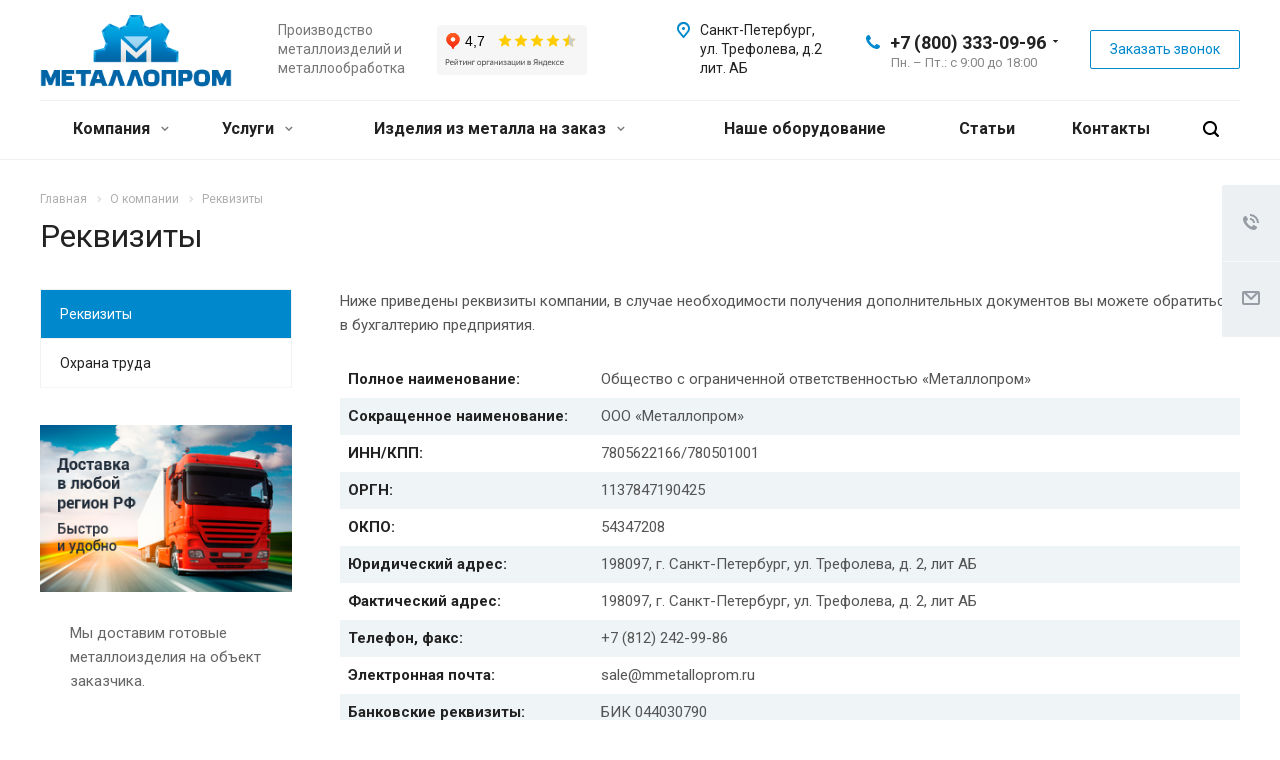

--- FILE ---
content_type: text/html; charset=utf-8
request_url: https://mmetalloprom.ru/company/requisites/
body_size: 38371
content:
<!DOCTYPE html>
<html xmlns="http://www.w3.org/1999/xhtml" xml:lang="ru" lang="ru" class="  ">
	<head><link rel="canonical" href="https://mmetalloprom.ru/company/requisites/"/>
				<meta content="/company/requisites/">
		<!-- Google Tag Manager -->
<script>(function(w,d,s,l,i){w[l]=w[l]||[];w[l].push({'gtm.start':
new Date().getTime(),event:'gtm.js'});var f=d.getElementsByTagName(s)[0],
j=d.createElement(s),dl=l!='dataLayer'?'&l='+l:'';j.async=true;j.src=
'https://www.googletagmanager.com/gtm.js?id='+i+dl;f.parentNode.insertBefore(j,f);
})(window,document,'script','dataLayer','GTM-WMWF2N6L');</script>
<!-- End Google Tag Manager -->
<!-- Global site tag (gtag.js) - Google Analytics -->
<script async src="https://www.googletagmanager.com/gtag/js?id=UA-56433880-1"></script>
<script>
  window.dataLayer = window.dataLayer || [];
  function gtag(){dataLayer.push(arguments);}
  gtag('js', new Date());

  gtag('config', 'UA-56433880-1');
</script>
		<title>Наши реквизиты</title>
        <meta name="yandex" content="noyaca" />
		<meta name="viewport" content="initial-scale=1.0, width=device-width" />
		<meta name="HandheldFriendly" content="true" />
		<meta name="apple-mobile-web-app-capable" content="yes" />
		<meta name="apple-mobile-web-app-status-bar-style" content="black" />
		<meta name="SKYPE_TOOLBAR" content="SKYPE_TOOLBAR_PARSER_COMPATIBLE" />
		
		<meta http-equiv="Content-Type" content="text/html; charset=utf-8" />
<meta name="keywords" content="реквизиты организации, банковские реквизиты, металлопром" />
<meta name="description" content="Полные реквизиты ООО Металлопром. Банковские реквизиты организации." />
<link href="https://fonts.googleapis.com/css?family=Roboto:300italic,400italic,500italic,700italic,400,300,500,700subset=latin,cyrillic-ext"  rel="stylesheet" />
<link href="https://cdnjs.cloudflare.com/ajax/libs/fotorama/4.6.4/fotorama.css"  rel="stylesheet" />
<link href="https://cdn.jsdelivr.net/npm/slick-carousel@1.8.1/slick/slick.css"  rel="stylesheet" />
<link href="https://cdn.jsdelivr.net/npm/slick-carousel@1.8.1/slick/slick-theme.css"  rel="stylesheet" />
<link href="/local/templates/aspro-allcorp2/css/bootstrap.min.css?174766350488745"  data-template-style="true" rel="stylesheet" />
<link href="/local/templates/aspro-allcorp2/css/fonts/font-awesome/css/font-awesome.min.css?174766350431000"  data-template-style="true" rel="stylesheet" />
<link href="/local/templates/aspro-allcorp2/vendor/flexslider/flexslider.min.css?17476635043858"  data-template-style="true" rel="stylesheet" />
<link href="/local/templates/aspro-allcorp2/css/jquery.fancybox.min.css?17476635043213"  data-template-style="true" rel="stylesheet" />
<link href="/local/templates/aspro-allcorp2/css/theme-elements.min.css?17476635043471"  data-template-style="true" rel="stylesheet" />
<link href="/local/templates/aspro-allcorp2/css/theme-responsive.min.css?1747663504833"  data-template-style="true" rel="stylesheet" />
<link href="/local/templates/aspro-allcorp2/css/jquery.mCustomScrollbar.min.css?175749415542839"  data-template-style="true" rel="stylesheet" />
<link href="/local/templates/aspro-allcorp2/css/print.min.css?175749415511746"  data-template-style="true" rel="stylesheet" />
<link href="/local/templates/aspro-allcorp2/css/animation/animate.min.css?174766350452789"  data-template-style="true" rel="stylesheet" />
<link href="/local/templates/aspro-allcorp2/css/animation/animation_ext.min.css?17476635043791"  data-template-style="true" rel="stylesheet" />
<link href="/local/templates/aspro-allcorp2/css/bootstrap-datetimepicker.min.css?175749415511276"  data-template-style="true" rel="stylesheet" />
<link href="/local/templates/aspro-allcorp2/css/h1-normal.min.css?1747663504147"  data-template-style="true" rel="stylesheet" />
<link href="/local/templates/aspro-allcorp2/css/blocks/line-block.min.css?17574941553737"  data-template-style="true" rel="stylesheet" />
<link href="/bitrix/templates/.default/ajax/ajax.min.css?1747663504420"  data-template-style="true" rel="stylesheet" />
<link href="/local/templates/aspro-allcorp2/css/width-3.min.css?1757494155875"  data-template-style="true" rel="stylesheet" />
<link href="/local/templates/aspro-allcorp2/css/font-10.min.css?17574941552646"  data-template-style="true" rel="stylesheet" />
<link href="/local/templates/aspro-allcorp2/css/page-title-1.min.css?175749415547"  data-template-style="true" rel="stylesheet" />
<link href="/local/templates/aspro-allcorp2/components/bitrix/search.title/fixed/style.min.css?1757494155416"  data-template-style="true" rel="stylesheet" />
<link href="/local/templates/aspro-allcorp2/styles.min.css?175749415514509"  data-template-style="true" rel="stylesheet" />
<link href="/local/templates/aspro-allcorp2/template_styles.css?1762410972375691"  data-template-style="true" rel="stylesheet" />
<link href="/local/templates/aspro-allcorp2/css/responsive.min.css?175749415580358"  data-template-style="true" rel="stylesheet" />
<link href="/local/templates/aspro-allcorp2/themes/10/colors.min.css?175749415521885"  data-template-style="true" rel="stylesheet" />
<link href="/local/templates/aspro-allcorp2/bg_color/light/bgcolors.min.css?174766350454"  data-template-style="true" rel="stylesheet" />
<link href="/local/templates/aspro-allcorp2/css/custom.css?17591530442982"  data-template-style="true" rel="stylesheet" />
<script>if(!window.BX)window.BX={};if(!window.BX.message)window.BX.message=function(mess){if(typeof mess==='object'){for(let i in mess) {BX.message[i]=mess[i];} return true;}};</script>
<script>(window.BX||top.BX).message({"JS_CORE_LOADING":"Загрузка...","JS_CORE_NO_DATA":"- Нет данных -","JS_CORE_WINDOW_CLOSE":"Закрыть","JS_CORE_WINDOW_EXPAND":"Развернуть","JS_CORE_WINDOW_NARROW":"Свернуть в окно","JS_CORE_WINDOW_SAVE":"Сохранить","JS_CORE_WINDOW_CANCEL":"Отменить","JS_CORE_WINDOW_CONTINUE":"Продолжить","JS_CORE_H":"ч","JS_CORE_M":"м","JS_CORE_S":"с","JSADM_AI_HIDE_EXTRA":"Скрыть лишние","JSADM_AI_ALL_NOTIF":"Показать все","JSADM_AUTH_REQ":"Требуется авторизация!","JS_CORE_WINDOW_AUTH":"Войти","JS_CORE_IMAGE_FULL":"Полный размер"});</script>

<script src="/bitrix/js/main/core/core.min.js?1747745879225353"></script>

<script>BX.Runtime.registerExtension({"name":"main.core","namespace":"BX","loaded":true});</script>
<script>BX.setJSList(["\/bitrix\/js\/main\/core\/core_ajax.js","\/bitrix\/js\/main\/core\/core_promise.js","\/bitrix\/js\/main\/polyfill\/promise\/js\/promise.js","\/bitrix\/js\/main\/loadext\/loadext.js","\/bitrix\/js\/main\/loadext\/extension.js","\/bitrix\/js\/main\/polyfill\/promise\/js\/promise.js","\/bitrix\/js\/main\/polyfill\/find\/js\/find.js","\/bitrix\/js\/main\/polyfill\/includes\/js\/includes.js","\/bitrix\/js\/main\/polyfill\/matches\/js\/matches.js","\/bitrix\/js\/ui\/polyfill\/closest\/js\/closest.js","\/bitrix\/js\/main\/polyfill\/fill\/main.polyfill.fill.js","\/bitrix\/js\/main\/polyfill\/find\/js\/find.js","\/bitrix\/js\/main\/polyfill\/matches\/js\/matches.js","\/bitrix\/js\/main\/polyfill\/core\/dist\/polyfill.bundle.js","\/bitrix\/js\/main\/core\/core.js","\/bitrix\/js\/main\/polyfill\/intersectionobserver\/js\/intersectionobserver.js","\/bitrix\/js\/main\/lazyload\/dist\/lazyload.bundle.js","\/bitrix\/js\/main\/polyfill\/core\/dist\/polyfill.bundle.js","\/bitrix\/js\/main\/parambag\/dist\/parambag.bundle.js"]);
</script>
<script>(window.BX||top.BX).message({"LANGUAGE_ID":"ru","FORMAT_DATE":"DD.MM.YYYY","FORMAT_DATETIME":"DD.MM.YYYY HH:MI:SS","COOKIE_PREFIX":"BITRIX_SM","SERVER_TZ_OFFSET":"0","UTF_MODE":"Y","SITE_ID":"s1","SITE_DIR":"\/","USER_ID":"","SERVER_TIME":1764174397,"USER_TZ_OFFSET":0,"USER_TZ_AUTO":"Y","bitrix_sessid":"343f89e88968ddf12590cb2654ac29fd"});</script>


<script src="/bitrix/js/main/jquery/jquery-2.2.4.min.js?174774101085578"></script>
<script src="/bitrix/js/main/ajax.min.js?174766350122194"></script>
<script src="https://cdnjs.cloudflare.com/ajax/libs/fotorama/4.6.4/fotorama.js"></script>
<script src="https://cdn.jsdelivr.net/npm/slick-carousel@1.8.1/slick/slick.min.js"></script>
<script>BX.setJSList(["\/local\/templates\/aspro-allcorp2\/js\/browser.js","\/local\/templates\/aspro-allcorp2\/js\/jquery.actual.min.js","\/local\/templates\/aspro-allcorp2\/js\/jquery.fancybox.js","\/local\/templates\/aspro-allcorp2\/vendor\/jquery.easing.js","\/local\/templates\/aspro-allcorp2\/vendor\/jquery.appear.js","\/local\/templates\/aspro-allcorp2\/vendor\/jquery.cookie.js","\/local\/templates\/aspro-allcorp2\/vendor\/bootstrap.js","\/local\/templates\/aspro-allcorp2\/vendor\/flexslider\/jquery.flexslider.js","\/local\/templates\/aspro-allcorp2\/vendor\/jquery.validate.min.js","\/local\/templates\/aspro-allcorp2\/js\/jquery.uniform.min.js","\/local\/templates\/aspro-allcorp2\/js\/jquery-ui.min.js","\/local\/templates\/aspro-allcorp2\/js\/jqModal.js","\/local\/templates\/aspro-allcorp2\/js\/detectmobilebrowser.js","\/local\/templates\/aspro-allcorp2\/js\/matchMedia.js","\/local\/templates\/aspro-allcorp2\/js\/jquery.alphanumeric.js","\/local\/templates\/aspro-allcorp2\/js\/jquery.autocomplete.js","\/local\/templates\/aspro-allcorp2\/js\/jquery.mousewheel.min.js","\/local\/templates\/aspro-allcorp2\/js\/jquery.mCustomScrollbar.js","\/local\/templates\/aspro-allcorp2\/js\/jquery.mobile.custom.touch.min.js","\/local\/templates\/aspro-allcorp2\/js\/bootstrap-datetimepicker.min.js","\/local\/templates\/aspro-allcorp2\/js\/bootstrap-datetimepicker.ru.js","\/local\/templates\/aspro-allcorp2\/js\/general.js","\/local\/templates\/aspro-allcorp2\/js\/scrollTabs.js","\/local\/templates\/aspro-allcorp2\/js\/custom.js","\/bitrix\/components\/bitrix\/search.title\/script.js","\/local\/templates\/aspro-allcorp2\/components\/bitrix\/search.title\/fixed\/script.js","\/local\/templates\/aspro-allcorp2\/js\/jquery.inputmask.bundle.min.js"]);</script>
<script>BX.setCSSList(["\/local\/templates\/aspro-allcorp2\/css\/bootstrap.css","\/local\/templates\/aspro-allcorp2\/css\/fonts\/font-awesome\/css\/font-awesome.min.css","\/local\/templates\/aspro-allcorp2\/vendor\/flexslider\/flexslider.css","\/local\/templates\/aspro-allcorp2\/css\/jquery.fancybox.css","\/local\/templates\/aspro-allcorp2\/css\/theme-elements.css","\/local\/templates\/aspro-allcorp2\/css\/theme-responsive.css","\/local\/templates\/aspro-allcorp2\/css\/jquery.mCustomScrollbar.min.css","\/local\/templates\/aspro-allcorp2\/css\/print.css","\/local\/templates\/aspro-allcorp2\/css\/animation\/animate.min.css","\/local\/templates\/aspro-allcorp2\/css\/animation\/animation_ext.css","\/local\/templates\/aspro-allcorp2\/css\/bootstrap-datetimepicker.min.css","\/local\/templates\/aspro-allcorp2\/css\/h1-normal.css","\/local\/templates\/aspro-allcorp2\/css\/blocks\/line-block.css","\/bitrix\/templates\/.default\/ajax\/ajax.css","\/local\/templates\/aspro-allcorp2\/css\/width-3.css","\/local\/templates\/aspro-allcorp2\/css\/font-10.css","\/local\/templates\/aspro-allcorp2\/css\/page-title-1.css","\/local\/templates\/aspro-allcorp2\/components\/bitrix\/search.title\/fixed\/style.css","\/local\/templates\/aspro-allcorp2\/styles.css","\/local\/templates\/aspro-allcorp2\/template_styles.css","\/local\/templates\/aspro-allcorp2\/css\/responsive.css","\/local\/templates\/aspro-allcorp2\/themes\/10\/colors.css","\/local\/templates\/aspro-allcorp2\/bg_color\/light\/bgcolors.css","\/local\/templates\/aspro-allcorp2\/css\/custom.css"]);</script>
<script >window['asproRecaptcha'] = {params: {'recaptchaColor':'light','recaptchaLogoShow':'y','recaptchaSize':'normal','recaptchaBadge':'bottomright','recaptchaLang':'ru'},key: '6LcZn80qAAAAALWC4LtmiTVR_uN-aThZCyqOCDgp',ver: '2'};</script>
<script >!function(win,doc,tag,func,obj){function realRenderRecaptchaById(id){var gCaptcha=doc.getElementById(id);if(gCaptcha&&!(gCaptcha.className.indexOf("g-recaptcha")<0)&&win.grecaptcha)if("3"==win[obj].ver)gCaptcha.innerHTML='<textarea class="g-recaptcha-response" style="display:none;resize:0;" name="g-recaptcha-response"></textarea>';else{if(gCaptcha.children.length)return;var tmp_id=grecaptcha.render(id,{sitekey:win[obj].key+"",theme:win[obj].params.recaptchaColor+"",size:win[obj].params.recaptchaSize+"",callback:"onCaptchaVerify"+win[obj].params.recaptchaSize,badge:win[obj].params.recaptchaBadge});$(gCaptcha).attr("data-widgetid",tmp_id)}}win.onLoadRenderRecaptcha=function(){var ids=[];for(var reCaptchaId in win[func].args)if(win[func].args.hasOwnProperty(reCaptchaId)){var id=win[func].args[reCaptchaId][0];-1==ids.indexOf(id)&&(ids.push(id),realRenderRecaptchaById(id))}win[func]=function(id){realRenderRecaptchaById(id)}},win[func]=win[func]||function(){var d,s,id,js;win[func].args=win[func].args||[],win[func].args.push(arguments),s=tag,id="recaptchaApiLoader",(d=doc).getElementById(id)||((js=d.createElement(s)).id=id,js.src="//www.google.com/recaptcha/api.js?hl="+win[obj].params.recaptchaLang+"&onload=onLoadRenderRecaptcha&render="+("3"==win[obj].ver?win[obj].key:"explicit"),d.head.appendChild(js))}}(window,document,"script","renderRecaptchaById","asproRecaptcha");</script>
<script >!function(){var getFormNode=function(childNode){for(var c=childNode;c;)if("form"===(c=c.parentNode).nodeName.toLowerCase())return c;return null},getCaptchaWords=function(parentNode){var captchaWords=[],inputs=null,hasParentNode=!1;void 0!==parentNode&&(hasParentNode=null!==parentNode),inputs=hasParentNode?parentNode.getElementsByTagName("input"):document.getElementsByName("captcha_word");for(var i=0;i<inputs.length;i++)"captcha_word"===inputs[i].name&&captchaWords.push(inputs[i]);return captchaWords},getCaptchaImages=function(parentNode){for(var captchaImages=[],images=parentNode.getElementsByTagName("img"),i=0;i<images.length;i++)(/\/bitrix\/tools\/captcha.php\?(captcha_code|captcha_sid)=[^>]*?/i.test(images[i].src)||"captcha"===images[i].id)&&captchaImages.push(images[i]);return captchaImages},getFormsWithCaptcha=function(){var fromDocument=null,captchaWordFields=getCaptchaWords(null);if(0===captchaWordFields.length)return[];for(var forms=[],i=0;i<captchaWordFields.length;i++){var f=getFormNode(captchaWordFields[i]);null!==f&&forms.push(f)}return forms},replaceCaptchaWordWithReCAPTCHAField=function(captchaWord){var recaptchaId="recaptcha-dynamic-"+(new Date).getTime();if(null!==document.getElementById(recaptchaId)){var elementExists=!1,additionalIdParameter=null,maxRandomValue=65535;do{additionalIdParameter=Math.floor(65535*Math.random()),elementExists=null!==document.getElementById(recaptchaId+additionalIdParameter)}while(elementExists);recaptchaId+=additionalIdParameter}var cwReplacement=document.createElement("div");cwReplacement.id=recaptchaId,cwReplacement.className="g-recaptcha",cwReplacement.attributes["data-sitekey"]=window.asproRecaptcha.key,"3"==window.asproRecaptcha.ver&&captchaWord.closest(".captcha-row")&&(captchaWord.closest(".captcha-row").style.display="none"),captchaWord.parentNode&&(captchaWord.parentNode.className+=" recaptcha_text",captchaWord.parentNode.replaceChild(cwReplacement,captchaWord)),renderRecaptchaById(recaptchaId)},hideCaptchaImage=function(captchaImage){var srcValue="[data-uri]";captchaImage.attributes.src=srcValue,captchaImage.style.display="none","src"in captchaImage&&(captchaImage.parentNode&&-1===captchaImage.parentNode.className.indexOf("recaptcha_tmp_img")&&(captchaImage.parentNode.className+=" recaptcha_tmp_img"),captchaImage.src=srcValue)},replaceCaptchaHintMessagesWithReCAPTCHAHintMessages=function(form){"function"==typeof $&&"3"!=window.asproRecaptcha.ver&&$(form).find(".captcha-row label > span").length&&$(form).find(".captcha-row label > span").html(BX.message("RECAPTCHA_TEXT")+' <span class="star">*</span>')},findAndReplaceBitrixCaptchaWithReCAPTCHA=function(){for(var forms=getFormsWithCaptcha(),j,i=0;i<forms.length;i++){var form=forms[i],captchaWords=getCaptchaWords(form);if(0!==captchaWords.length){var captchaImages=getCaptchaImages(form);if(0!==captchaImages.length){for(j=0;j<captchaWords.length;j++)replaceCaptchaWordWithReCAPTCHAField(captchaWords[j]);for(j=0;j<captchaImages.length;j++)hideCaptchaImage(captchaImages[j]);replaceCaptchaHintMessagesWithReCAPTCHAHintMessages(form)}}}},fillEmptyReCAPTCHAFieldsIfLoaded=function(){if("undefined"!=typeof renderRecaptchaById)for(var elements=document.getElementsByClassName("g-recaptcha"),i=0;i<elements.length;i++){var element=elements[i],id=element.id;if("string"==typeof id&&0!==id.length&&"3"!=window.asproRecaptcha.ver&&"function"==typeof $){var captcha_wrapper=$(element).closest(".captcha-row");captcha_wrapper.length&&(captcha_wrapper.addClass(window.asproRecaptcha.params.recaptchaSize+" logo_captcha_"+window.asproRecaptcha.params.recaptchaLogoShow+" "+window.asproRecaptcha.params.recaptchaBadge),captcha_wrapper.find(".captcha_image").addClass("recaptcha_tmp_img"),captcha_wrapper.find(".captcha_input").addClass("recaptcha_text"),"invisible"!==window.asproRecaptcha.params.recaptchaSize&&(captcha_wrapper.find("input.recaptcha").length||$('<input type="text" class="recaptcha" value="" />').appendTo(captcha_wrapper)))}"3"==window.asproRecaptcha.ver&&element.closest(".captcha-row")&&(element.closest(".captcha-row").style.display="none")}},captchaHandler=function(){try{return fillEmptyReCAPTCHAFieldsIfLoaded(),window.renderRecaptchaById&&window.asproRecaptcha&&window.asproRecaptcha.key?(findAndReplaceBitrixCaptchaWithReCAPTCHA(),!0):(console.error("Bad captcha keys or module error"),!0)}catch(e){return console.error(e),!0}};BX.addCustomEvent(window,"onRenderCaptcha",(function(e){captchaHandler()})),BX.addCustomEvent(window,"onAjaxSuccess",(function(e){captchaHandler()}))}();</script>
<script>BX.message({'JS_REQUIRED':'Заполните это поле!','JS_FORMAT':'Неверный формат!','JS_FILE_EXT':'Недопустимое расширение файла!','JS_PASSWORD_COPY':'Пароли не совпадают!','JS_PASSWORD_LENGTH':'Минимум 6 символов!','JS_ERROR':'Неверно заполнено поле!','JS_FILE_SIZE':'Максимальный размер 5мб!','JS_FILE_BUTTON_NAME':'Выберите файл','JS_FILE_DEFAULT':'Файл не найден','JS_DATE':'Некорректная дата!','JS_DATETIME':'Некорректная дата/время!','JS_REQUIRED_LICENSES':'Согласитесь с условиями','S_CALLBACK':'Заказать звонок','S_QUESTION':'Задать вопрос','S_ASK_QUESTION':'Задать вопрос','ERROR_INCLUDE_MODULE_DIGITAL_TITLE':'Ошибка подключения модуля &laquo;Аспро: Digital-компания&raquo;','ERROR_INCLUDE_MODULE_DIGITAL_TEXT':'Ошибка подключения модуля &laquo;Аспро: Digital-компания&raquo;.<br />Пожалуйста установите модуль и повторите попытку','S_SERVICES':'Наши услуги','S_SERVICES_SHORT':'Услуги','S_TO_ALL_SERVICES':'Все услуги','S_CATALOG':'Каталог товаров','S_CATALOG_SHORT':'Каталог','S_TO_ALL_CATALOG':'Весь каталог','S_CATALOG_FAVORITES':'Наши товары','S_CATALOG_FAVORITES_SHORT':'Товары','S_NEWS':'Новости','S_TO_ALL_NEWS':'Все новости','S_COMPANY':'О компании','S_OTHER':'Прочее','S_CONTENT':'Контент','T_JS_ARTICLE':'Артикул: ','T_JS_NAME':'Наименование: ','T_JS_PRICE':'Цена: ','T_JS_QUANTITY':'Количество: ','T_JS_SUMM':'Сумма: ','FANCY_CLOSE':'Закрыть','FANCY_NEXT':'Вперед','FANCY_PREV':'Назад','CUSTOM_COLOR_CHOOSE':'Выбрать','CUSTOM_COLOR_CANCEL':'Отмена','S_MOBILE_MENU':'Меню','DIGITAL_T_MENU_BACK':'Назад','DIGITAL_T_MENU_CALLBACK':'Обратная связь','DIGITAL_T_MENU_CONTACTS_TITLE':'Будьте на связи','TITLE_BASKET':'В корзине товаров на #SUMM#','BASKET_SUMM':'#SUMM#','EMPTY_BASKET':'Корзина пуста','TITLE_BASKET_EMPTY':'Корзина пуста','BASKET':'Корзина','SEARCH_TITLE':'Поиск','SOCIAL_TITLE':'Оставайтесь на связи','LOGIN':'Войти','MY_CABINET':'Мой кабинет','SUBSCRIBE_TITLE':'Будьте всегда в курсе','HEADER_SCHEDULE':'Время работы','SEO_TEXT':'SEO описание','COMPANY_IMG':'Картинка компании','COMPANY_TEXT':'Описание компании','JS_RECAPTCHA_ERROR':'Пройдите проверку','JS_PROCESSING_ERROR':'Согласитесь с условиями!','CONFIG_SAVE_SUCCESS':'Настройки сохранены','CONFIG_SAVE_FAIL':'Ошибка сохранения настроек','RELOAD_PAGE':'Обновить страницу','REFRESH':'Поменять картинку','RECAPTCHA_TEXT':'Подтвердите, что вы не робот','DATE_TIME_DAYS_1':'Пн','DATE_TIME_DAYS_2':'Вт','DATE_TIME_DAYS_3':'Ср','DATE_TIME_DAYS_4':'Чт','DATE_TIME_DAYS_5':'Пт','DATE_TIME_DAYS_6':'Сб','DATE_TIME_DAYS_7':'Вс','DATE_TIME_DAYS_FULL_1':'Понедельник','DATE_TIME_DAYS_FULL_2':'Вторник','DATE_TIME_DAYS_FULL_3':'Среда','DATE_TIME_DAYS_FULL_4':'Четверг','DATE_TIME_DAYS_FULL_5':'Пятница','DATE_TIME_DAYS_FULL_6':'Суббота','DATE_TIME_DAYS_FULL_7':'Воскресенье','DATE_TIME_DAYS_SHORT_1':'Пнд','DATE_TIME_DAYS_SHORT_2':'Втр','DATE_TIME_DAYS_SHORT_3':'Срд','DATE_TIME_DAYS_SHORT_4':'Чтв','DATE_TIME_DAYS_SHORT_5':'Птн','DATE_TIME_DAYS_SHORT_6':'Суб','DATE_TIME_DAYS_SHORT_7':'Вск','DATE_TIME_MOUNTH_1':'Январь','DATE_TIME_MOUNTH_2':'Февраль','DATE_TIME_MOUNTH_3':'Март','DATE_TIME_MOUNTH_4':'Апрель','DATE_TIME_MOUNTH_5':'Май','DATE_TIME_MOUNTH_6':'Июнь','DATE_TIME_MOUNTH_7':'Июль','DATE_TIME_MOUNTH_8':'Август','DATE_TIME_MOUNTH_9':'Сентябрь','DATE_TIME_MOUNTH_10':'Октябрь','DATE_TIME_MOUNTH_11':'Ноябрь','DATE_TIME_MOUNTH_12':'Декабрь','DATE_TIME_MOUNTH_SHORT_1':'Янв','DATE_TIME_MOUNTH_SHORT_2':'Фев','DATE_TIME_MOUNTH_SHORT_3':'Мар','DATE_TIME_MOUNTH_SHORT_4':'Апр','DATE_TIME_MOUNTH_SHORT_5':'Май','DATE_TIME_MOUNTH_SHORT_6':'Июн','DATE_TIME_MOUNTH_SHORT_7':'Июл','DATE_TIME_MOUNTH_SHORT_8':'Авг','DATE_TIME_MOUNTH_SHORT_9':'Сен','DATE_TIME_MOUNTH_SHORT_10':'Окт','DATE_TIME_MOUNTH_SHORT_11':'Ноя','DATE_TIME_MOUNTH_SHORT_12':'Дек','DATE_TIME_TODAY':'Сегодня'})</script>
<link rel="shortcut icon" href="/favicon.png" type="image/png" />
<link rel="apple-touch-icon" sizes="180x180" href="/upload/CAllcorp2/548/548a68e4ff6cbaaf5e4d748ea5c8cf70.png" />
<meta property="og:title" content="Наши реквизиты" />
<meta property="og:type" content="website" />
<meta property="og:image" content="https://mmetalloprom.ru/upload/CAllcorp2/aba/aba6df9ccd8d710f3a7d6ba8e3bb707d.png" />
<link rel="image_src" href="https://mmetalloprom.ru/upload/CAllcorp2/aba/aba6df9ccd8d710f3a7d6ba8e3bb707d.png"  />
<meta property="og:url" content="https://mmetalloprom.ru/company/requisites/" />
<meta property="og:description" content="Полные реквизиты ООО Металлопром. Банковские реквизиты организации." />



<script  src="/local/templates/aspro-allcorp2/js/browser.js?1757494155996"></script>
<script  src="/local/templates/aspro-allcorp2/js/jquery.actual.min.js?17476635041239"></script>
<script  src="/local/templates/aspro-allcorp2/js/jquery.fancybox.min.js?175749415530313"></script>
<script  src="/local/templates/aspro-allcorp2/vendor/jquery.easing.js?17476635048101"></script>
<script  src="/local/templates/aspro-allcorp2/vendor/jquery.appear.js?17476635043188"></script>
<script  src="/local/templates/aspro-allcorp2/vendor/jquery.cookie.js?17476635042247"></script>
<script  src="/local/templates/aspro-allcorp2/vendor/bootstrap.js?174766350427908"></script>
<script  src="/local/templates/aspro-allcorp2/vendor/flexslider/jquery.flexslider.min.js?174766350422239"></script>
<script  src="/local/templates/aspro-allcorp2/vendor/jquery.validate.min.js?174766350422256"></script>
<script  src="/local/templates/aspro-allcorp2/js/jquery.uniform.min.js?17476635048308"></script>
<script  src="/local/templates/aspro-allcorp2/js/jquery-ui.min.js?174766350432162"></script>
<script  src="/local/templates/aspro-allcorp2/js/jqModal.min.js?17574941552999"></script>
<script  src="/local/templates/aspro-allcorp2/js/detectmobilebrowser.js?17476635042203"></script>
<script  src="/local/templates/aspro-allcorp2/js/matchMedia.min.js?1747663504592"></script>
<script  src="/local/templates/aspro-allcorp2/js/jquery.alphanumeric.min.js?1747663504942"></script>
<script  src="/local/templates/aspro-allcorp2/js/jquery.autocomplete.min.js?174766350412531"></script>
<script  src="/local/templates/aspro-allcorp2/js/jquery.mousewheel.min.js?17574941552609"></script>
<script  src="/local/templates/aspro-allcorp2/js/jquery.mCustomScrollbar.min.js?175749415539873"></script>
<script  src="/local/templates/aspro-allcorp2/js/jquery.mobile.custom.touch.min.js?17574941557684"></script>
<script  src="/local/templates/aspro-allcorp2/js/bootstrap-datetimepicker.min.js?175749415539221"></script>
<script  src="/local/templates/aspro-allcorp2/js/bootstrap-datetimepicker.ru.min.js?17574941551925"></script>
<script  src="/local/templates/aspro-allcorp2/js/general.min.js?1757494155111501"></script>
<script  src="/local/templates/aspro-allcorp2/js/scrollTabs.min.js?17574941557221"></script>
<script  src="/local/templates/aspro-allcorp2/js/custom.js?175005850241"></script>
<script  src="/bitrix/components/bitrix/search.title/script.min.js?17477458856543"></script>
<script  src="/local/templates/aspro-allcorp2/components/bitrix/search.title/fixed/script.min.js?17574941557339"></script>
<script  src="/local/templates/aspro-allcorp2/js/jquery.inputmask.bundle.min.js?174766350470953"></script>
<script>var _ba = _ba || []; _ba.push(["aid", "90d523857b63cda2d2cdb791c9b5722b"]); _ba.push(["host", "mmetalloprom.ru"]); (function() {var ba = document.createElement("script"); ba.type = "text/javascript"; ba.async = true;ba.src = (document.location.protocol == "https:" ? "https://" : "http://") + "bitrix.info/ba.js";var s = document.getElementsByTagName("script")[0];s.parentNode.insertBefore(ba, s);})();</script>



																			    	<!-- Open Graph -->
	<meta property="og:url" content="https://mmetalloprom.ru/company/requisites/">
	<meta property="og:type" content="website"/><meta property="og:title" content="Реквизиты"/><meta property="og:description" content="Полные реквизиты ООО Металлопром. Банковские реквизиты организации."/>	
	

	
	</head>

		<body class=" header_nopacity header_fill_none side_left all_title_2 mfixed_N mfixed_view_always fill_bg_n mheader-v1 footer-v1  header-v1 title-v1 with_phones ">
<!-- Google Tag Manager (noscript) -->
<noscript><iframe src="https://www.googletagmanager.com/ns.html?id=GTM-WMWF2N6L"
height="0" width="0" style="display:none;visibility:hidden"></iframe></noscript>
<!-- End Google Tag Manager (noscript) -->

	<div id="panel"></div>

		
				<script>
		var arBasketItems = {};
		var arAllcorp2Options = ({
			'SITE_DIR' : '/',
			'SITE_ID' : 's1',
			'SITE_TEMPLATE_PATH' : '/local/templates/aspro-allcorp2',
			'SITE_ADDRESS' : "'mmetalloprom.ru,mmetalloprom.ru'",
			'THEME' : ({
				'THEME_SWITCHER' : 'N',
				'BASE_COLOR' : '10',
				'BASE_COLOR_CUSTOM' : 'de002b',
				'LOGO_IMAGE' : '/upload/CAllcorp2/aba/aba6df9ccd8d710f3a7d6ba8e3bb707d.png',
				'LOGO_IMAGE_LIGHT' : '/upload/CAllcorp2/aba/aba6df9ccd8d710f3a7d6ba8e3bb707d.png',
				'TOP_MENU' : 'N',
				'TOP_MENU_FIXED' : 'Y',
				'COLORED_LOGO' : 'N',
				'SIDE_MENU' : 'LEFT',
				'SCROLLTOTOP_TYPE' : 'ROUND_COLOR',
				'SCROLLTOTOP_POSITION' : 'PADDING',
				'SCROLLTOTOP_POSITION_RIGHT' : '',
				'SCROLLTOTOP_POSITION_BOTTOM' : '',
				'CAPTCHA_FORM_TYPE' : 'Y',
				'PHONE_MASK' : '+7 (999) 999-99-99',
				'VALIDATE_PHONE_MASK' : '^[+][0-9] [(][0-9]{3}[)] [0-9]{3}[-][0-9]{2}[-][0-9]{2}$',
				'DATE_MASK' : 'dd.mm.yyyy',
				'DATE_PLACEHOLDER' : 'дд.мм.гггг',
				'VALIDATE_DATE_MASK' : '^[0-9]{1,2}\.[0-9]{1,2}\.[0-9]{4}$',
				'DATETIME_MASK' : 'dd.mm.yyyy h:s',
				'DATETIME_PLACEHOLDER' : 'дд.мм.гггг чч:мм',
				'VALIDATE_DATETIME_MASK' : '^[0-9]{1,2}\.[0-9]{1,2}\.[0-9]{4} [0-9]{1,2}\:[0-9]{1,2}$',
				'VALIDATE_FILE_EXT' : 'png|jpg|jpeg|gif|doc|docx|xls|xlsx|txt|pdf|odt|rtf',
				'SOCIAL_VK' : 'https://vk.com/club10342430',
				'SOCIAL_FACEBOOK' : '',
				'SOCIAL_TWITTER' : '',
				'SOCIAL_YOUTUBE' : '',
				'SOCIAL_ODNOKLASSNIKI' : '',
				'SOCIAL_GOOGLEPLUS' : '',
				'BANNER_WIDTH' : '',
				'TEASERS_INDEX' : 'Y',
				'CATALOG_INDEX' : 'N',
				'PORTFOLIO_INDEX' : 'N',
				'INSTAGRAMM_INDEX' : 'N',
				'BIGBANNER_ANIMATIONTYPE' : 'FADE',
				'BIGBANNER_SLIDESSHOWSPEED' : '5000',
				'BIGBANNER_ANIMATIONSPEED' : '600',
				'PARTNERSBANNER_SLIDESSHOWSPEED' : '5000',
				'PARTNERSBANNER_ANIMATIONSPEED' : '600',
				'ORDER_VIEW' : 'N',
				'ORDER_BASKET_VIEW' : 'FLY',
				'URL_BASKET_SECTION' : '/cart/',
				'URL_ORDER_SECTION' : '/cart/order/',
				'PAGE_WIDTH' : '3',
				'PAGE_CONTACTS' : '1',
				'CATALOG_BLOCK_TYPE' : 'catalog_table_custom',
				'HEADER_TYPE' : '1',
				'HEADER_TOP_LINE' : '',
				'HEADER_FIXED' : '2',
				'HEADER_MOBILE' : '1',
				'HEADER_MOBILE_MENU' : '1',
				'HEADER_MOBILE_MENU_SHOW_TYPE' : '',
				'TYPE_SEARCH' : 'fixed',
				'PAGE_TITLE' : '1',
				'INDEX_TYPE' : 'index1',
				'FOOTER_TYPE' : '1',
				'REGIONALITY_SEARCH_ROW' : 'N',
				'FOOTER_TYPE' : '1',
				'PRINT_BUTTON' : 'N',
				'SHOW_SMARTFILTER' : 'Y',
				'LICENCE_CHECKED' : 'N',
				'FILTER_VIEW' : 'VERTICAL',
				'YA_GOLAS' : 'Y',
				'YA_COUNTER_ID' : '464997',
				'USE_FORMS_GOALS' : 'SINGLE',
				'USE_SALE_GOALS' : 'Y',
				'USE_DEBUG_GOALS' : 'Y',
				'DEFAULT_MAP_MARKET' : 'N',
				'IS_BASKET_PAGE' : '',
				'IS_ORDER_PAGE' : '',
				'COMPACT_FOOTER_MOBILE' : 'Y',
				'SHOW_BASKET_NOTICE': 'Y',
				'SHOW_BASKET_ONADDTOCART': 'Y',
			}),
			"PRESETS": [{'ID':'968','TITLE':'Тип 1','DESCRIPTION':'','IMG':'/bitrix/images/aspro.allcorp2/themes/preset968_1573817463.png','OPTIONS':{'THEME_SWITCHER':'Y','BASE_COLOR':'10','BASE_COLOR_CUSTOM':'0088cc','SHOW_BG_BLOCK':'N','COLORED_LOGO':'Y','PAGE_WIDTH':'3','FONT_STYLE':'10','MENU_COLOR':'NONE','LEFT_BLOCK':'1','SIDE_MENU':'LEFT','H1_STYLE':'2','TYPE_SEARCH':'fixed','PAGE_TITLE':'5','HOVER_TYPE_IMG':'blink','SHOW_LICENCE':'Y','MAX_DEPTH_MENU':'3','HIDE_SITE_NAME_TITLE':'Y','SHOW_CALLBACK':'Y','PRINT_BUTTON':'N','USE_GOOGLE_RECAPTCHA':'N','GOOGLE_RECAPTCHA_SHOW_LOGO':'Y','HIDDEN_CAPTCHA':'Y','INSTAGRAMM_WIDE_BLOCK':'N','BIGBANNER_HIDEONNARROW':'N','INDEX_TYPE':{'VALUE':'index1','SUB_PARAMS':{'BIG_BANNER_INDEX':'Y','FLOAT_BANNERS_INDEX':{'VALUE':'Y','TEMPLATE':'front-banners-float'},'CATALOG_SECTIONS_INDEX':'Y','TEASERS_INDEX':'Y','NEWS_INDEX':'Y','BLOG_INDEX':'Y','PORTFOLIO_INDEX':{'VALUE':'N','TEMPLATE':'front-projects_1'},'CATALOG_INDEX':'Y','REVIEWS_INDEX':'Y','INSTAGRAMM_INDEX':'Y','COMPANY_INDEX':'Y','PARTNERS_INDEX':'Y','MAP_INDEX':'N'},'ORDER':'BIG_BANNER_INDEX,FLOAT_BANNERS_INDEX,CATALOG_SECTIONS_INDEX,CATALOG_INDEX,TEASERS_INDEX,NEWS_INDEX,BLOG_INDEX,PORTFOLIO_INDEX,REVIEWS_INDEX,INSTAGRAMM_INDEX,COMPANY_INDEX,PARTNERS_INDEX,MAP_INDEX'},'FRONT_PAGE_BRANDS':'brands_slider','FRONT_PAGE_SECTIONS':'front_sections_only','TOP_MENU_FIXED':'Y','HEADER_TYPE':'1','USE_REGIONALITY':'Y','FILTER_VIEW':'COMPACT','SEARCH_VIEW_TYPE':'with_filter','USE_FAST_VIEW_PAGE_DETAIL':'fast_view_1','SHOW_TOTAL_SUMM':'Y','CHANGE_TITLE_ITEM':'N','VIEW_TYPE_HIGHLOAD_PROP':'N','SHOW_HEADER_GOODS':'Y','SEARCH_HIDE_NOT_AVAILABLE':'N','LEFT_BLOCK_CATALOG_ICONS':'N','SHOW_CATALOG_SECTIONS_ICONS':'Y','LEFT_BLOCK_CATALOG_DETAIL':'Y','CATALOG_COMPARE':'Y','CATALOG_PAGE_DETAIL':'element_1','SHOW_BREADCRUMBS_CATALOG_SUBSECTIONS':'Y','SHOW_BREADCRUMBS_CATALOG_CHAIN':'H1','TYPE_SKU':'TYPE_1','DETAIL_PICTURE_MODE':'POPUP','MENU_POSITION':'LINE','MENU_TYPE_VIEW':'HOVER','VIEWED_TYPE':'LOCAL','VIEWED_TEMPLATE':'HORIZONTAL','USE_WORD_EXPRESSION':'Y','ORDER_BASKET_VIEW':'FLY','ORDER_BASKET_COLOR':'DARK','SHOW_BASKET_ONADDTOCART':'Y','SHOW_BASKET_PRINT':'Y','SHOW_BASKET_ON_PAGES':'N','USE_PRODUCT_QUANTITY_LIST':'Y','USE_PRODUCT_QUANTITY_DETAIL':'Y','ONE_CLICK_BUY_CAPTCHA':'N','SHOW_ONECLICKBUY_ON_BASKET_PAGE':'Y','ONECLICKBUY_SHOW_DELIVERY_NOTE':'N','PAGE_CONTACTS':'3','CONTACTS_USE_FEEDBACK':'Y','CONTACTS_USE_MAP':'Y','BLOG_PAGE':'list_elements_2','PROJECTS_PAGE':'list_elements_2','NEWS_PAGE':'list_elements_2','STAFF_PAGE':'list_elements_1','PARTNERS_PAGE':'list_elements_1','PARTNERS_PAGE_DETAIL':'element_4','VACANCY_PAGE':'list_elements_1','LICENSES_PAGE':'list_elements_1','FOOTER_TYPE':'1','ADV_TOP_HEADER':'N','ADV_TOP_UNDERHEADER':'N','ADV_SIDE':'Y','ADV_CONTENT_TOP':'N','ADV_CONTENT_BOTTOM':'N','ADV_FOOTER':'N','HEADER_MOBILE_FIXED':'Y','HEADER_MOBILE':'1','HEADER_MOBILE_MENU':'2','HEADER_MOBILE_MENU_OPEN':'1','PERSONAL_ONEFIO':'Y','LOGIN_EQUAL_EMAIL':'N','YA_GOALS':'N','YANDEX_ECOMERCE':'N','GOOGLE_ECOMERCE':'N','CALLBACK_BUTTON':'Y','RIGHT_FORM_BLOCK':'Y','USE_BITRIX_FORM':'Y','USE_LAZY_LOAD':'Y','VIEW_TYPE_LEFT_BLOCK':'with_tizers','COUNT_ITEMS_IN_LINE_MENU':'4','ORDER_VIEW':'Y','SHOW_SMARTFILTER':'Y','SHOW_LEFT_BLOCK':'Y','SECTIONS_TYPE_VIEW_CATALOG':'sections_2','SECTION_TYPE_VIEW_CATALOG':'section_2','ELEMENTS_TABLE_TYPE_VIEW':'catalog_table_2','SECTIONS_TYPE_VIEW':'sections_1','SECTION_TYPE_VIEW':'section_2','ELEMENTS_PAGE':'list_elements_1','ELEMENT_PAGE_DETAIL':'element_1','ELEMENTS_PROJECT_PAGE':'list_elements_2','SHOW_PROJECTS_MAP':'Y','SHOW_PROJECTS_MAP_DETAIL':'Y','COMPACT_MOBILE_MENU':'Y','FIXED_MOBILE_MENU':'Y','BIGBANNER_MOBILE':'3','CATALOG_SECTIONS_COMPACT_VIEW_MOBILE':'N','COMPACT_FOOTER_MOBILE':'Y','CABINET':'Y','YA_GOLAS':'N','CATALOG_SECTIONS_COMPACT_VIEW_MOBILE_MAINPAGE':'N','CATALOG_SECTIONS_COMPACT_VIEW_MOBILE_PRODUCT':'N'}},{'ID':'983','TITLE':'Тип 2','DESCRIPTION':'','IMG':'/bitrix/images/aspro.allcorp2/themes/preset983_1573819403.png','OPTIONS':{'BASE_COLOR':'4','BASE_COLOR_CUSTOM':'de002b','SHOW_BG_BLOCK':'N','FONT_STYLE':'10','PAGE_WIDTH':'3','H1_STYLE':'2','PAGE_TITLE':'1','HOVER_TYPE_IMG':'blink','SHOW_LICENCE':'Y','PRINT_BUTTON':'N','CALLBACK_BUTTON':'Y','RIGHT_FORM_BLOCK':'Y','USE_BITRIX_FORM':'Y','USE_LAZY_LOAD':'Y','INDEX_TYPE':{'VALUE':'index2','SUB_PARAMS':{'BIG_BANNER_INDEX':'Y','PORTFOLIO_INDEX':{'VALUE':'Y','TEMPLATE':'front-projects_2'},'CATALOG_SECTIONS_INDEX':'N','TEASERS_INDEX':'Y','NEWS_INDEX':'N','BLOG_INDEX':'N','CATALOG_INDEX':'Y','FLOAT_BANNERS_INDEX':{'VALUE':'N','TEMPLATE':'front-services_3'},'REVIEWS_INDEX':'Y','INSTAGRAMM_INDEX':'Y','COMPANY_INDEX':'N','PARTNERS_INDEX':'N','MAP_INDEX':'N'},'ORDER':'BIG_BANNER_INDEX,PORTFOLIO_INDEX,CATALOG_SECTIONS_INDEX,NEWS_INDEX,BLOG_INDEX,CATALOG_INDEX,TEASERS_INDEX,FLOAT_BANNERS_INDEX,REVIEWS_INDEX,INSTAGRAMM_INDEX,COMPANY_INDEX,PARTNERS_INDEX,MAP_INDEX'},'TOP_MENU_FIXED':'Y','MENU_COLOR':'LIGHT','HEADER_TYPE':'2','SIDE_MENU':'LEFT','VIEW_TYPE_LEFT_BLOCK':'with_tizers','SHOW_CATALOG_SECTIONS_ICONS':'Y','COUNT_ITEMS_IN_LINE_MENU':'4','USE_REGIONALITY':'Y','ORDER_VIEW':'Y','SHOW_SMARTFILTER':'Y','SHOW_LEFT_BLOCK':'Y','SECTIONS_TYPE_VIEW_CATALOG':'sections_2','SECTION_TYPE_VIEW_CATALOG':'section_2','ELEMENTS_TABLE_TYPE_VIEW':'catalog_table_2','CATALOG_PAGE_DETAIL':'element_1','SECTIONS_TYPE_VIEW':'sections_1','SECTION_TYPE_VIEW':'section_2','ELEMENTS_PAGE':'list_elements_1','ELEMENT_PAGE_DETAIL':'element_1','ELEMENTS_PROJECT_PAGE':'list_elements_2','SHOW_PROJECTS_MAP':'Y','SHOW_PROJECTS_MAP_DETAIL':'Y','PAGE_CONTACTS':'3','BLOG_PAGE':'list_elements_2','NEWS_PAGE':'list_elements_2','STAFF_PAGE':'list_elements_1','PARTNERS_PAGE':'list_elements_1','VACANCY_PAGE':'list_elements_1','LICENSES_PAGE':'list_elements_1','FOOTER_TYPE':'3','ADV_TOP_HEADER':'N','ADV_TOP_UNDERHEADER':'N','ADV_SIDE':'Y','ADV_CONTENT_TOP':'N','ADV_CONTENT_BOTTOM':'N','ADV_FOOTER':'N','HEADER_MOBILE_FIXED':'Y','HEADER_MOBILE':'1','HEADER_MOBILE_MENU':'2','COMPACT_MOBILE_MENU':'Y','HEADER_MOBILE_MENU_OPEN':'1','BIGBANNER_MOBILE':'3','CATALOG_SECTIONS_COMPACT_VIEW_MOBILE_MAINPAGE':'N','CATALOG_SECTIONS_COMPACT_VIEW_MOBILE_PRODUCT':'N','COMPACT_FOOTER_MOBILE':'Y','CABINET':'Y','LOGIN_EQUAL_EMAIL':'N','YA_GOLAS':'N'}},{'ID':'521','TITLE':'Тип 3','DESCRIPTION':'','IMG':'/bitrix/images/aspro.allcorp2/themes/preset521_1573819598.png','OPTIONS':{'BASE_COLOR':'13','BASE_COLOR_CUSTOM':'0fa8ae','SHOW_BG_BLOCK':'N','FONT_STYLE':'4','PAGE_WIDTH':'3','H1_STYLE':'2','PAGE_TITLE':'1','HOVER_TYPE_IMG':'blink','SHOW_LICENCE':'Y','PRINT_BUTTON':'N','CALLBACK_BUTTON':'Y','RIGHT_FORM_BLOCK':'Y','USE_BITRIX_FORM':'Y','USE_LAZY_LOAD':'Y','INDEX_TYPE':{'VALUE':'index3','SUB_PARAMS':{'BIG_BANNER_INDEX':'Y','TEASERS_INDEX':'Y','FLOAT_BANNERS_INDEX':{'VALUE':'Y','TEMPLATE':'front-services_2'},'COMPANY_INDEX':'N','CATALOG_INDEX':'Y','PORTFOLIO_INDEX':{'VALUE':'Y','TEMPLATE':'front-projects_2'},'MAP_INDEX':'Y'},'ORDER':'BIG_BANNER_INDEX,PORTFOLIO_INDEX,CATALOG_SECTIONS_INDEX,NEWS_INDEX,BLOG_INDEX,CATALOG_INDEX,TEASERS_INDEX,FLOAT_BANNERS_INDEX,REVIEWS_INDEX,INSTAGRAMM_INDEX,COMPANY_INDEX,PARTNERS_INDEX,MAP_INDEX'},'TOP_MENU_FIXED':'Y','MENU_COLOR':'NONE','HEADER_TYPE':'1','SIDE_MENU':'LEFT','VIEW_TYPE_LEFT_BLOCK':'with_tizers','SHOW_CATALOG_SECTIONS_ICONS':'Y','COUNT_ITEMS_IN_LINE_MENU':'4','USE_REGIONALITY':'Y','ORDER_VIEW':'Y','SHOW_SMARTFILTER':'Y','SHOW_LEFT_BLOCK':'Y','SECTIONS_TYPE_VIEW_CATALOG':'sections_2','SECTION_TYPE_VIEW_CATALOG':'section_2','ELEMENTS_TABLE_TYPE_VIEW':'catalog_table_2','CATALOG_PAGE_DETAIL':'element_1','SECTIONS_TYPE_VIEW':'sections_1','SECTION_TYPE_VIEW':'section_2','ELEMENTS_PAGE':'list_elements_1','ELEMENT_PAGE_DETAIL':'element_1','ELEMENTS_PROJECT_PAGE':'list_elements_2','SHOW_PROJECTS_MAP':'Y','SHOW_PROJECTS_MAP_DETAIL':'Y','PAGE_CONTACTS':'3','BLOG_PAGE':'list_elements_2','NEWS_PAGE':'list_elements_2','STAFF_PAGE':'list_elements_1','PARTNERS_PAGE':'list_elements_1','VACANCY_PAGE':'list_elements_1','LICENSES_PAGE':'list_elements_1','FOOTER_TYPE':'5','ADV_TOP_HEADER':'N','ADV_TOP_UNDERHEADER':'N','ADV_SIDE':'Y','ADV_CONTENT_TOP':'N','ADV_CONTENT_BOTTOM':'N','ADV_FOOTER':'N','HEADER_MOBILE_FIXED':'Y','HEADER_MOBILE':'1','HEADER_MOBILE_MENU':'2','COMPACT_MOBILE_MENU':'Y','HEADER_MOBILE_MENU_OPEN':'1','BIGBANNER_MOBILE':'3','CATALOG_SECTIONS_COMPACT_VIEW_MOBILE_MAINPAGE':'N','CATALOG_SECTIONS_COMPACT_VIEW_MOBILE_PRODUCT':'N','COMPACT_FOOTER_MOBILE':'Y','CABINET':'Y','LOGIN_EQUAL_EMAIL':'N','YA_GOLAS':'N'}},{'ID':'223','TITLE':'Тип 4','DESCRIPTION':'','IMG':'/bitrix/images/aspro.allcorp2/themes/preset223_1573885220.png','OPTIONS':{'BASE_COLOR':'3','BASE_COLOR_CUSTOM':'e65100','SHOW_BG_BLOCK':'N','FONT_STYLE':'10','PAGE_WIDTH':'3','H1_STYLE':'2','PAGE_TITLE':'1','HOVER_TYPE_IMG':'blink','SHOW_LICENCE':'Y','PRINT_BUTTON':'N','CALLBACK_BUTTON':'Y','RIGHT_FORM_BLOCK':'Y','USE_BITRIX_FORM':'Y','USE_LAZY_LOAD':'Y','INDEX_TYPE':{'VALUE':'index4','SUB_PARAMS':{'BIG_BANNER_INDEX':'Y','TEASERS_INDEX':'Y','PORTFOLIO_INDEX':{'VALUE':'Y','TEMPLATE':'front-projects_1'},'CATALOG_SECTIONS_INDEX':'N','FLOAT_BANNERS_INDEX':{'VALUE':'Y','TEMPLATE':'front-services_1'},'CATALOG_INDEX':'Y','PARTNERS_INDEX':'Y','INSTAGRAMM_INDEX':'Y','NEWS_INDEX':'Y','REVIEWS_INDEX':'Y','BLOG_INDEX':'N','COMPANY_INDEX':'Y','MAP_INDEX':'Y'},'ORDER':'BIG_BANNER_INDEX,PORTFOLIO_INDEX,CATALOG_SECTIONS_INDEX,NEWS_INDEX,BLOG_INDEX,CATALOG_INDEX,TEASERS_INDEX,FLOAT_BANNERS_INDEX,REVIEWS_INDEX,INSTAGRAMM_INDEX,COMPANY_INDEX,PARTNERS_INDEX,MAP_INDEX'},'TOP_MENU_FIXED':'Y','MENU_COLOR':'COLORED','HEADER_TYPE':'3','SIDE_MENU':'LEFT','VIEW_TYPE_LEFT_BLOCK':'with_tizers','SHOW_CATALOG_SECTIONS_ICONS':'Y','COUNT_ITEMS_IN_LINE_MENU':'4','USE_REGIONALITY':'Y','ORDER_VIEW':'Y','SHOW_SMARTFILTER':'Y','SHOW_LEFT_BLOCK':'Y','SECTIONS_TYPE_VIEW_CATALOG':'sections_2','SECTION_TYPE_VIEW_CATALOG':'section_2','ELEMENTS_TABLE_TYPE_VIEW':'catalog_table_2','CATALOG_PAGE_DETAIL':'element_1','SECTIONS_TYPE_VIEW':'sections_1','SECTION_TYPE_VIEW':'section_2','ELEMENTS_PAGE':'list_elements_1','ELEMENT_PAGE_DETAIL':'element_1','ELEMENTS_PROJECT_PAGE':'list_elements_2','SHOW_PROJECTS_MAP':'Y','SHOW_PROJECTS_MAP_DETAIL':'Y','PAGE_CONTACTS':'3','BLOG_PAGE':'list_elements_2','NEWS_PAGE':'list_elements_2','STAFF_PAGE':'list_elements_1','PARTNERS_PAGE':'list_elements_1','VACANCY_PAGE':'list_elements_1','LICENSES_PAGE':'list_elements_1','FOOTER_TYPE':'4','ADV_TOP_HEADER':'N','ADV_TOP_UNDERHEADER':'N','ADV_SIDE':'Y','ADV_CONTENT_TOP':'N','ADV_CONTENT_BOTTOM':'N','ADV_FOOTER':'N','HEADER_MOBILE_FIXED':'Y','HEADER_MOBILE':'1','HEADER_MOBILE_MENU':'2','COMPACT_MOBILE_MENU':'Y','HEADER_MOBILE_MENU_OPEN':'1','BIGBANNER_MOBILE':'3','CATALOG_SECTIONS_COMPACT_VIEW_MOBILE_MAINPAGE':'N','CATALOG_SECTIONS_COMPACT_VIEW_MOBILE_PRODUCT':'N','COMPACT_FOOTER_MOBILE':'Y','CABINET':'Y','LOGIN_EQUAL_EMAIL':'N','YA_GOLAS':'N'}}],
		});
		if(arAllcorp2Options.SITE_ADDRESS)
			arAllcorp2Options.SITE_ADDRESS = arAllcorp2Options.SITE_ADDRESS.replace(/'/g, "");
		</script>
		<!--'start_frame_cache_options-block'-->			<script>
				var arBasketItems = [];
			</script>
		<!--'end_frame_cache_options-block'-->				



		



				<div class="visible-lg visible-md title-v1">
			<header class="header_1 long ">
	<div class="logo_and_menu-row">
		<div class="logo-row top-fill">
			<div class="maxwidth-theme">
								<div class="logo-block paddings pull-left">
					<div class="logo">
						<a href="/"><img src="/upload/CAllcorp2/aba/aba6df9ccd8d710f3a7d6ba8e3bb707d.png" alt="Металлопром" title="Металлопром" /></a>					</div>
				</div>
													<div class="col-md-2 visible-lg">
						<div class="top-description">
							<div>
								Производство металлоизделий
и металлообработка							</div>
						</div>
					</div>
								<div class="yandex-vidget col-md-2 visible-lg top-description-wrapper">
					<iframe src="https://yandex.ru/sprav/widget/rating-badge/1150195221" height="50" frameborder="0"></iframe>
				</div>
								<div class="right-icons pull-right">
					<div class="phone-block with_btn">
						<div class="region-block inner-table-block">
																													<div class="inner-table-block p-block">
											
								<div class="phone with_dropdown big">
								<i class="svg inline  svg-inline-phone colored" aria-hidden="true" ><svg xmlns="http://www.w3.org/2000/svg" width="14" height="14" viewBox="0 0 14 14">
  <path class="pcls-1" d="M14,11.052a0.5,0.5,0,0,0-.03-0.209,1.758,1.758,0,0,0-.756-0.527C12.65,10,12.073,9.69,11.515,9.363a2.047,2.047,0,0,0-.886-0.457c-0.607,0-1.493,1.8-2.031,1.8a2.138,2.138,0,0,1-.856-0.388A9.894,9.894,0,0,1,3.672,6.253,2.134,2.134,0,0,1,3.283,5.4c0-.536,1.8-1.421,1.8-2.027a2.045,2.045,0,0,0-.458-0.885C4.3,1.932,3.99,1.355,3.672.789A1.755,1.755,0,0,0,3.144.034,0.5,0.5,0,0,0,2.935,0,4.427,4.427,0,0,0,1.551.312,2.62,2.62,0,0,0,.5,1.524,3.789,3.789,0,0,0-.011,3.372a7.644,7.644,0,0,0,.687,2.6A9.291,9.291,0,0,0,1.5,7.714a16.783,16.783,0,0,0,4.778,4.769,9.283,9.283,0,0,0,1.742.825,7.673,7.673,0,0,0,2.608.686,3.805,3.805,0,0,0,1.851-.507,2.62,2.62,0,0,0,1.214-1.052A4.418,4.418,0,0,0,14,11.052Z"/>
</svg>
</i>
				<a href="tel:+78003330996">+7 (800) 333-09-96</a>
									<div class="dropdown">
						<div class="wrap srollbar-custom scroll-deferred">
																							<div class="more_phone">
									<a class="no-decript" rel="nofollow" href="tel:+78122429986">+7 (812) 242-99-86</a>
								</div>
																							<div class="more_phone">
									<a class="no-decript" rel="nofollow" href="tel:+79213415211">+7 (921) 341-52-11 </a>
								</div>
													</div>
					</div>
					<svg xmlns="http://www.w3.org/2000/svg" width="5" height="2.844" viewBox="0 0 5 2.844">
  <path class="cls-1 more_arrow" d="M5,0.332l-2.5,2.5L0,0.332V0H5V0.332Z"/>
</svg>
							</div>
																						<div class=" schedule">
									Пн. – Пт.: с 9:00 до 18:00							</div>
														</div>
													</div>
													<div class="inner-table-block">
								<span class="callback-block animate-load colored  btn-transparent-bg btn-default btn" data-event="jqm" data-param-id="23" data-name="callback">Заказать звонок</span>
							</div>
											</div>
				</div>
								<div class="col-md-2 pull-right">
					<div class="inner-table-block address">
						
		
												<div class="address-block">
													<i class="svg inline  svg-inline-address colored" aria-hidden="true" ><svg xmlns="http://www.w3.org/2000/svg" width="13" height="16" viewBox="0 0 13 16">
  <path data-name="Ellipse 74 copy" class="cls-1 addres_black" d="M763.9,42.916h0.03L759,49h-1l-4.933-6.084h0.03a6.262,6.262,0,0,1-1.1-3.541,6.5,6.5,0,0,1,13,0A6.262,6.262,0,0,1,763.9,42.916ZM758.5,35a4.5,4.5,0,0,0-3.741,7h-0.012l3.542,4.447h0.422L762.289,42H762.24A4.5,4.5,0,0,0,758.5,35Zm0,6a1.5,1.5,0,1,1,1.5-1.5A1.5,1.5,0,0,1,758.5,41Z" transform="translate(-752 -33)"/>
</svg>
</i>												<div>
							Санкт-Петербург,<br>ул. Трефолева, д.2 <br>лит. АБ						</div>
					</div>
							
								</div>
				</div>
			</div>
		</div>	</div>
		<div class="menu-row with-color bgnone colored_dark sliced">
		<div class="maxwidth-theme">
			<div class="col-md-12">
				<div class="right-icons pull-right">
										<div class="pull-right">
						<div class="wrap_icon inner-table-block">
							<button class="inline-search-show twosmallfont" title="Поиск">
								<i class="svg inline  svg-inline-search" aria-hidden="true" ><svg xmlns="http://www.w3.org/2000/svg" width="16" height="16" viewBox="0 0 16 16">
  <path class="stcls-1 search_black" d="M15.644,15.644a1.164,1.164,0,0,1-1.646,0l-2.95-2.95a7.036,7.036,0,1,1,1.645-1.645L15.644,14A1.164,1.164,0,0,1,15.644,15.644ZM7,2a5,5,0,1,0,5,5A5,5,0,0,0,7,2Z"/>
</svg>
</i>							</button>
						</div>
					</div>
									</div>
				<div class="menu-only">
					<nav class="mega-menu sliced">
							<div class="table-menu catalog_icons_Y">
		<div class="marker-nav"></div>
		<table>
			<tr>
																			<td class="menu-item unvisible dropdown">
						<div class="wrap">
							<a class="dropdown-toggle" href="/company/">
								Компания								<i class="fa fa-angle-down"></i>
								<div class="line-wrapper"><span class="line"></span></div>
							</a>
															<span class="tail"></span>
								<ul class="dropdown-menu">
																																							<li class=" count_4 active ">
																						<a href="/company/requisites/" title="Реквизиты">Реквизиты</a>
																					</li>
																																							<li class=" count_4  ">
																						<a href="/company/okhrana-truda/" title="Охрана труда">Охрана труда</a>
																					</li>
																	</ul>
													</div>
					</td>
																			<td class="menu-item unvisible dropdown">
						<div class="wrap">
							<a class="dropdown-toggle" href="/services/">
								Услуги								<i class="fa fa-angle-down"></i>
								<div class="line-wrapper"><span class="line"></span></div>
							</a>
															<span class="tail"></span>
								<ul class="dropdown-menu">
																																							<li class="dropdown-submenu count_4  has_img">
																						<a href="/services/metalloobrabotka/" title="Металлообработка">Металлообработка<span class="arrow"><i></i></span></a>
																																			<ul class="dropdown-menu toggle_menu">
																																									<li class="  ">
															<a href="/services/metalloobrabotka/gibka_metalla/" title="Гибка металла">Гибка металла</a>
																													</li>
																																									<li class="  ">
															<a href="/services/metalloobrabotka/holodnaya_shtampovka/" title="Холодная штамповка">Холодная штамповка</a>
																													</li>
																																									<li class="  ">
															<a href="/services/metalloobrabotka/sverlovochnye_raboty/" title="Сверловочные работы">Сверловочные работы</a>
																													</li>
																																									<li class="  ">
															<a href="/services/metalloobrabotka/rezbonareznye_raboty/" title="Резьбонарезные работы">Резьбонарезные работы</a>
																													</li>
																																									<li class="  ">
															<a href="/services/metalloobrabotka/koordinatno-probivnye_raboty/" title="Координатно-пробивные работы">Координатно-пробивные работы</a>
																													</li>
																																						</ul>
																					</li>
																																							<li class="dropdown-submenu count_4  has_img">
																						<a href="/services/rezka_metalla/" title="Резка металла">Резка металла<span class="arrow"><i></i></span></a>
																																			<ul class="dropdown-menu toggle_menu">
																																									<li class="  ">
															<a href="/services/rezka_metalla/plazmennaya-rezka/" title="Плазменная резка">Плазменная резка</a>
																													</li>
																																									<li class="  ">
															<a href="/services/rezka_metalla/lazernaya_rezka/" title="Лазерная резка">Лазерная резка</a>
																													</li>
																																									<li class="  ">
															<a href="/services/rezka_metalla/gazokislorodnaya_rezka/" title="Газовая резка">Газовая резка</a>
																													</li>
																																									<li class="  ">
															<a href="/services/rezka_metalla/rubka_metalla/" title="Рубка металла">Рубка металла</a>
																													</li>
																																						</ul>
																					</li>
																																							<li class="dropdown-submenu count_4  has_img">
																						<a href="/services/tokarno-frezernye-raboty/" title="Токарно-фрезерные работы">Токарно-фрезерные работы<span class="arrow"><i></i></span></a>
																																			<ul class="dropdown-menu toggle_menu">
																																									<li class="  ">
															<a href="/services/tokarno-frezernye-raboty/tokarnie_raboti/" title="Токарные работы">Токарные работы</a>
																													</li>
																																									<li class="  ">
															<a href="/services/tokarno-frezernye-raboty/frezernye-raboty/" title="Фрезерные работы">Фрезерные работы</a>
																													</li>
																																						</ul>
																					</li>
																																							<li class="dropdown-submenu count_4  has_img">
																						<a href="/services/svarochno-sborochnye_raboty/" title="Сварочно-сборочные работы">Сварочно-сборочные работы<span class="arrow"><i></i></span></a>
																																			<ul class="dropdown-menu toggle_menu">
																																									<li class="  ">
															<a href="/services/svarochno-sborochnye_raboty/svarka_alyuminiya/" title="Сварка алюминия">Сварка алюминия</a>
																													</li>
																																									<li class="  ">
															<a href="/services/svarochno-sborochnye_raboty/svarka_medi/" title="Сварка меди и латуни">Сварка меди и латуни</a>
																													</li>
																																						</ul>
																					</li>
																																							<li class="dropdown-submenu count_4  has_img">
																						<a href="/services/pokrytie_izdeliy/" title="Защитное покрытие">Защитное покрытие<span class="arrow"><i></i></span></a>
																																			<ul class="dropdown-menu toggle_menu">
																																									<li class="  ">
															<a href="/services/pokrytie_izdeliy/cinkovanie_metalla/" title="Цинкование металла">Цинкование металла</a>
																													</li>
																																									<li class="  ">
															<a href="/services/pokrytie_izdeliy/poroshkovaya-okraska/" title="Порошковая окраска">Порошковая окраска</a>
																													</li>
																																						</ul>
																					</li>
																																							<li class=" count_4  has_img">
																						<a href="/services/razrabotka_kd/" title="Разработка КД">Разработка КД</a>
																					</li>
																																							<li class=" count_4  has_img">
																						<a href="/services/metallokonstrukcii/" title="Металлоконструкции">Металлоконструкции</a>
																					</li>
																																							<li class=" count_4  has_img">
																						<a href="/services/obrabotka-mednoy-shiny/" title="Обработка медной шины">Обработка медной шины</a>
																					</li>
																	</ul>
													</div>
					</td>
																			<td class="menu-item unvisible dropdown wide_menu">
						<div class="wrap">
							<a class="dropdown-toggle" href="/product/">
								Изделия из металла на заказ								<i class="fa fa-angle-down"></i>
								<div class="line-wrapper"><span class="line"></span></div>
							</a>
															<span class="tail"></span>
								<ul class="dropdown-menu">
																																							<li class="dropdown-submenu count_4  has_img">
																								<div class="menu_img"><img src="/upload/resize_cache/iblock/ee7/60_60_0/ee7a7877d1ce6992e959f610e9487a49.png" alt="Детали контактной сети" title="Детали контактной сети" /></div>
																																		<a href="/product/armatura-ks/" title="Детали контактной сети">Детали контактной сети<span class="arrow"><i></i></span></a>
																																			<ul class="dropdown-menu toggle_menu">
																																									<li class="  ">
															<a href="/product/armatura-ks/armatura_kontaktnoy_seti/" title="Арматура контактной сети">Арматура контактной сети</a>
																													</li>
																																									<li class="  ">
															<a href="/product/armatura-ks/4182i/" title="Железобетонные фундаменты и анкеры 4182И">Железобетонные фундаменты и анкеры 4182И</a>
																													</li>
																																									<li class="  ">
															<a href="/product/armatura-ks/zhestkie_poperechiny/" title="Жёсткие поперечины балочного типа">Жёсткие поперечины балочного типа</a>
																													</li>
																																									<li class="  ">
															<a href="/product/armatura-ks/izdeliya_kontaktnoy_seti/" title="Изделия контактной сети, воздушных линий автоблокировки и продольного электроснабжения">Изделия контактной сети, воздушных линий автоблокировки и продольного электроснабжения</a>
																													</li>
																																									<li class="  ">
															<a href="/product/armatura-ks/konsoli/" title="Консоли">Консоли</a>
																													</li>
																																									<li class="  ">
															<a href="/product/armatura-ks/konstrukcii_dlya_prokladki_kabelei/" title="Конструкции для прокладки кабелей СЦБ по искусственным сооружениям">Конструкции для прокладки кабелей СЦБ по искусственным сооружениям</a>
																													</li>
																																									<li class="  ">
															<a href="/product/armatura-ks/kronshteini_i_traversi_dlya_vl/" title="Кронштейны и траверсы для ВЛ на железобетонных опорах">Кронштейны и траверсы для ВЛ на железобетонных опорах</a>
																													</li>
																																									<li class="  ">
															<a href="/product/armatura-ks/opory_iz_gnutyh_profiley/" title="Металлические опоры и стойки жестких поперечин">Металлические опоры и стойки жестких поперечин</a>
																													</li>
																																									<li class="  ">
															<a href="/product/armatura-ks/ottyazhki_ankernye/" title="Оттяжки анкерные">Оттяжки анкерные</a>
																													</li>
																																									<li class="  ">
															<a href="/product/armatura-ks/otu_32-4863_v.1/" title="ОТУ 32-4863 выпуск 1">ОТУ 32-4863 выпуск 1</a>
																													</li>
																																									<li class="collapsed  ">
															<a href="/product/armatura-ks/otu_32-4863_v.3/" title="ОТУ 32-4863 выпуск 3">ОТУ 32-4863 выпуск 3</a>
																													</li>
																																									<li class="collapsed  ">
															<a href="/product/armatura-ks/prokladki_podrelsovye/" title="Прокладки подрельсовые">Прокладки подрельсовые</a>
																													</li>
																																									<li class="collapsed  ">
															<a href="/product/armatura-ks/prochee/" title="Прочие изделия контактной сети">Прочие изделия контактной сети</a>
																													</li>
																																									<li class="collapsed  ">
															<a href="/product/armatura-ks/zazemlenie/" title="Узлы и детали для установки и крепления заземления на железной дороге">Узлы и детали для установки и крепления заземления на железной дороге</a>
																													</li>
																																									<li class="collapsed  ">
															<a href="/product/armatura-ks/uzly_na_zhestkie_poperechiny/" title="Узлы и изделия с креплением на жёстких поперечинах">Узлы и изделия с креплением на жёстких поперечинах</a>
																													</li>
																																									<li class="collapsed  ">
															<a href="/product/armatura-ks/6227i/" title="Узлы крепления 6227И">Узлы крепления 6227И</a>
																													</li>
																																									<li class="collapsed  ">
															<a href="/product/armatura-ks/uzly_krepleniya_dlya_opor_zhd/" title="Узлы крепления для опор ЖД">Узлы крепления для опор ЖД</a>
																													</li>
																																									<li class="collapsed  ">
															<a href="/product/armatura-ks/uzli_krepleniya_podderzhivaushih_konstrukcii/" title="Узлы крепления поддерживающих конструкций на металлических опорах">Узлы крепления поддерживающих конструкций на металлических опорах</a>
																													</li>
																																									<li class="collapsed  ">
															<a href="/product/armatura-ks/uzly_ks_dlya_provodov_i_trosov/" title="Узлы КС для фиксации проводов и тросов">Узлы КС для фиксации проводов и тросов</a>
																													</li>
																																									<li class="collapsed  ">
															<a href="/product/armatura-ks/uzly_podveski_optovolokno/" title="Узлы подвески волоконно-оптического кабеля">Узлы подвески волоконно-оптического кабеля</a>
																													</li>
																																									<li class="collapsed  ">
															<a href="/product/armatura-ks/uzly_s_krepleniem_na_zhb_opory/" title="Узлы с креплением на железобетонную опору">Узлы с креплением на железобетонную опору</a>
																													</li>
																																									<li class="collapsed  ">
															<a href="/product/armatura-ks/uzli_s_krepleniem_na_metallicheskyu_opory/" title="Узлы с креплением на металлическую опору">Узлы с креплением на металлическую опору</a>
																													</li>
																																									<li class="collapsed  ">
															<a href="/product/armatura-ks/ustanovka_razediniteley/" title="Установка разъединителей">Установка разъединителей</a>
																													</li>
																																									<li class="collapsed  ">
															<a href="/product/armatura-ks/otu_32-37/" title="Установка разъединителей контактной сети переменного тока ОТУ 32-37">Установка разъединителей контактной сети переменного тока ОТУ 32-37</a>
																													</li>
																																									<li class="collapsed  ">
															<a href="/product/armatura-ks/otu_32-38/" title="Установка разъединителей контактной сети постоянного тока ОТУ 32-38">Установка разъединителей контактной сети постоянного тока ОТУ 32-38</a>
																													</li>
																																									<li class="collapsed  ">
															<a href="/product/armatura-ks/otu_32-36/" title="Установочные чертежи ОТУ 32-36">Установочные чертежи ОТУ 32-36</a>
																													</li>
																																									<li class="collapsed  ">
															<a href="/product/armatura-ks/shtyri_stalnye_dlya_izolyatorov/" title="Штыри стальные для изоляторов Ш, ШУ">Штыри стальные для изоляторов Ш, ШУ</a>
																													</li>
																																									<li class="collapsed  ">
															<a href="/product/armatura-ks/elektroizolyaciya_zhbi_zhd/" title="Электроизоляционные изделия для ЖБИ и ЖД">Электроизоляционные изделия для ЖБИ и ЖД</a>
																													</li>
																																								<li>
															<span class="colored more_items with_dropdown">
																Ещё																<svg xmlns="http://www.w3.org/2000/svg" width="5" height="2.844" viewBox="0 0 5 2.844">
  <path class="cls-1 more_arrow" d="M5,0.332l-2.5,2.5L0,0.332V0H5V0.332Z"/>
</svg>
															</span>
														</li>
																									</ul>
																					</li>
																																							<li class="dropdown-submenu count_4  has_img">
																								<div class="menu_img"><img src="/upload/resize_cache/iblock/9cf/60_60_0/9cf069f86baaa0e6c3b81250c07050b6.png" alt="Закладные детали" title="Закладные детали" /></div>
																																		<a href="/product/zakladnye-detali/" title="Закладные детали">Закладные детали<span class="arrow"><i></i></span></a>
																																			<ul class="dropdown-menu toggle_menu">
																																									<li class="  ">
															<a href="/product/zakladnye-detali/1.400-15_vyp.1/" title="Закладные изделия 1.400-15">Закладные изделия 1.400-15</a>
																													</li>
																																									<li class="  ">
															<a href="/product/zakladnye-detali/2.240-1/" title="Закладные изделия 2.240-1">Закладные изделия 2.240-1</a>
																													</li>
																																									<li class="  ">
															<a href="/product/zakladnye-detali/3.400-6.76/" title="Закладные изделия 3.400-6.76">Закладные изделия 3.400-6.76</a>
																													</li>
																																									<li class="  ">
															<a href="/product/zakladnye-detali/3.400.2-14.93/" title="Закладные изделия 3.400.2-14.93">Закладные изделия 3.400.2-14.93</a>
																													</li>
																																									<li class="  ">
															<a href="/product/zakladnye-detali/3.407-115_vyp.2/" title="Закладные изделия 3.407-115 выпуск 2">Закладные изделия 3.407-115 выпуск 2</a>
																													</li>
																																									<li class="  ">
															<a href="/product/zakladnye-detali/3.407-115_vyp.5/" title="Закладные изделия 3.407-115 выпуск 5">Закладные изделия 3.407-115 выпуск 5</a>
																													</li>
																																						</ul>
																					</li>
																																							<li class="dropdown-submenu count_4  has_img">
																								<div class="menu_img"><img src="/upload/resize_cache/iblock/c8f/60_60_0/c8f09d230d73d453aa55203f4b1dfbd6.png" alt="Кронштейны" title="Кронштейны" /></div>
																																		<a href="/product/kronshteyny/" title="Кронштейны">Кронштейны<span class="arrow"><i></i></span></a>
																																			<ul class="dropdown-menu toggle_menu">
																																									<li class="  ">
															<a href="/product/kronshteyny/elementnye-kronshteyny/" title="Кронштейны для элементных фасадов">Кронштейны для элементных фасадов</a>
																													</li>
																																									<li class="  ">
															<a href="/product/kronshteyny/standartnye-kronshteyny/" title="Кронштейны стандартного исполнения">Кронштейны стандартного исполнения</a>
																													</li>
																																						</ul>
																					</li>
																																							<li class="dropdown-submenu count_4  has_img">
																								<div class="menu_img"><img src="/upload/resize_cache/iblock/188/60_60_0/1889951b6227a2a6084f8b915e3cb55f.jpg" alt="Металлоизделия" title="Металлоизделия" /></div>
																																		<a href="/product/metalloizdeliya/" title="Металлоизделия">Металлоизделия<span class="arrow"><i></i></span></a>
																																			<ul class="dropdown-menu toggle_menu">
																																									<li class="  ">
															<a href="/product/metalloizdeliya/ventilyacionnye_reshetki/" title="Вентиляционные решетки">Вентиляционные решетки</a>
																													</li>
																																									<li class="  ">
															<a href="/product/metalloizdeliya/reshetchatye_nastily/" title="Решетчатые настилы">Решетчатые настилы</a>
																													</li>
																																						</ul>
																					</li>
																																							<li class="dropdown-submenu count_4  has_img">
																								<div class="menu_img"><img src="/upload/resize_cache/iblock/a72/60_60_0/a728e368c69409cc5ae8ce41a95a10dc.jpg" alt="Металлоконструкции для ЛЭП" title="Металлоконструкции для ЛЭП" /></div>
																																		<a href="/product/metallokonstrukcii-lep/" title="Металлоконструкции для ЛЭП">Металлоконструкции для ЛЭП<span class="arrow"><i></i></span></a>
																																			<ul class="dropdown-menu toggle_menu">
																																									<li class="  ">
															<a href="/product/metallokonstrukcii-lep/ankernye_kronshteyny/" title="Анкерные кронштейны">Анкерные кронштейны</a>
																													</li>
																																									<li class="  ">
															<a href="/product/metallokonstrukcii-lep/armatura_ensto_6-35kv/" title="Арматура ENSTO 6-35кВ">Арматура ENSTO 6-35кВ</a>
																													</li>
																																									<li class="  ">
															<a href="/product/metallokonstrukcii-lep/armatura_ensto_1kv/" title="Арматура ENSTO до 1кВ">Арматура ENSTO до 1кВ</a>
																													</li>
																																									<li class="  ">
															<a href="/product/metallokonstrukcii-lep/zazemlyayuschie_provodniki_zp/" title="Заземляющие проводники ЗП">Заземляющие проводники ЗП</a>
																													</li>
																																									<li class="  ">
															<a href="/product/metallokonstrukcii-lep/zakladnye_detali_fundamentov_opor/" title="Закладные детали фундаментов опор">Закладные детали фундаментов опор</a>
																													</li>
																																									<li class="  ">
															<a href="/product/metallokonstrukcii-lep/izolyatory/" title="Изоляторы линейные">Изоляторы линейные</a>
																													</li>
																																									<li class="  ">
															<a href="/product/metallokonstrukcii-lep/kronshteyny_dlya_lep/" title="Кронштейны для ЛЭП">Кронштейны для ЛЭП</a>
																													</li>
																																									<li class="  ">
															<a href="/product/metallokonstrukcii-lep/kronshteyny_svetilnikov/" title="Кронштейны светильников">Кронштейны светильников</a>
																													</li>
																																									<li class="  ">
															<a href="/product/metallokonstrukcii-lep/nadstavki_ts/" title="Надставки ТС">Надставки ТС</a>
																													</li>
																																									<li class="  ">
															<a href="/product/metallokonstrukcii-lep/ogolovki_og/" title="Оголовки, накладки ОГ">Оголовки, накладки ОГ</a>
																													</li>
																																									<li class="collapsed  ">
															<a href="/product/metallokonstrukcii-lep/ograzhdeniya_ktp/" title="Ограждения КТП">Ограждения КТП</a>
																													</li>
																																									<li class="collapsed  ">
															<a href="/product/metallokonstrukcii-lep/opory_3.501.1-145/" title="Опоры железобетонные 3.501.1-145">Опоры железобетонные 3.501.1-145</a>
																													</li>
																																									<li class="collapsed  ">
															<a href="/product/metallokonstrukcii-lep/ottyazhki_ot/" title="Оттяжки ОТ">Оттяжки ОТ</a>
																													</li>
																																									<li class="collapsed  ">
															<a href="/product/metallokonstrukcii-lep/podvesy_stalnye_dlya_kabelya/" title="Подвесы стальные для кабеля">Подвесы стальные для кабеля</a>
																													</li>
																																									<li class="collapsed  ">
															<a href="/product/metallokonstrukcii-lep/podkosy_dlya_opor_lep/" title="Подкосы для опор ЛЭП">Подкосы для опор ЛЭП</a>
																													</li>
																																									<li class="collapsed  ">
															<a href="/product/metallokonstrukcii-lep/portaly_oru/" title="Порталы ОРУ">Порталы ОРУ</a>
																													</li>
																																									<li class="collapsed  ">
															<a href="/product/metallokonstrukcii-lep/traversy_tm/" title="Траверсы ТМ">Траверсы ТМ</a>
																													</li>
																																									<li class="collapsed  ">
															<a href="/product/metallokonstrukcii-lep/traversy_tn/" title="Траверсы ТН">Траверсы ТН</a>
																													</li>
																																									<li class="collapsed  ">
															<a href="/product/metallokonstrukcii-lep/uzly_krepleniya_uk/" title="Узлы крепления УК">Узлы крепления УК</a>
																													</li>
																																									<li class="collapsed  ">
															<a href="/product/metallokonstrukcii-lep/uzly_krepleniya_ukosov_u/" title="Узлы крепления Укосов У">Узлы крепления Укосов У</a>
																													</li>
																																									<li class="collapsed  ">
															<a href="/product/metallokonstrukcii-lep/homuty_h/" title="Хомуты Х">Хомуты Х</a>
																													</li>
																																								<li>
															<span class="colored more_items with_dropdown">
																Ещё																<svg xmlns="http://www.w3.org/2000/svg" width="5" height="2.844" viewBox="0 0 5 2.844">
  <path class="cls-1 more_arrow" d="M5,0.332l-2.5,2.5L0,0.332V0H5V0.332Z"/>
</svg>
															</span>
														</li>
																									</ul>
																					</li>
																																							<li class="dropdown-submenu count_4  has_img">
																								<div class="menu_img"><img src="/upload/resize_cache/iblock/9ae/60_60_0/9ae4a715cae49afe10b18ef790dcc140.jpg" alt="Опоры трубопроводов" title="Опоры трубопроводов" /></div>
																																		<a href="/product/opory/" title="Опоры трубопроводов">Опоры трубопроводов<span class="arrow"><i></i></span></a>
																																			<ul class="dropdown-menu toggle_menu">
																																									<li class="  ">
															<a href="/product/opory/opory-gost_14911-82/" title="Опоры трубопроводов ГОСТ 14911-82 ОСТ 36-94-83">Опоры трубопроводов ГОСТ 14911-82 ОСТ 36-94-83</a>
																													</li>
																																									<li class="  ">
															<a href="/product/opory/opory-ost_36-146-88/" title="Опоры трубопроводов ОСТ 36-146-88">Опоры трубопроводов ОСТ 36-146-88</a>
																													</li>
																																									<li class="  ">
															<a href="/product/opory/opory-truboprovodov-vypusk-4/" title="Опоры трубопроводов Серия 4.903-10 Выпуск 4">Опоры трубопроводов Серия 4.903-10 Выпуск 4</a>
																													</li>
																																									<li class="  ">
															<a href="/product/opory/opory-truboprovodov-vypusk-5/" title="Опоры трубопроводов Серия 4.903-10 Выпуск 5">Опоры трубопроводов Серия 4.903-10 Выпуск 5</a>
																													</li>
																																						</ul>
																					</li>
																																							<li class=" count_4  has_img">
																								<div class="menu_img"><img src="/upload/resize_cache/iblock/eee/60_60_0/eee313791925768f953c607443c31dbb.JPG" alt="Фундаментные болты" title="Фундаментные болты" /></div>
																																		<a href="/product/fundamentnye-bolty/" title="Фундаментные болты">Фундаментные болты</a>
																					</li>
																																							<li class="dropdown-submenu count_4  has_img">
																								<div class="menu_img"><img src="/upload/resize_cache/iblock/3f0/60_60_0/3f0cf28159a1a67d2c563d4a75e801dd.jpg" alt="Хомуты" title="Хомуты" /></div>
																																		<a href="/product/homuty/" title="Хомуты">Хомуты<span class="arrow"><i></i></span></a>
																																			<ul class="dropdown-menu toggle_menu">
																																									<li class="  ">
															<a href="/product/homuty/u-obraznye_bolty_gost_24137-80/" title="U-образные болты по ГОСТ 24137-80">U-образные болты по ГОСТ 24137-80</a>
																													</li>
																																									<li class="  ">
															<a href="/product/homuty/homuty_gost_24139-80/" title="Односторонние хомуты ГОСТ 24139-80">Односторонние хомуты ГОСТ 24139-80</a>
																													</li>
																																									<li class="  ">
															<a href="/product/homuty/podveski_sudovyh_truboprovodov_tip_7/" title="Подвески судовых трубопроводов тип VIII">Подвески судовых трубопроводов тип VIII</a>
																													</li>
																																									<li class="  ">
															<a href="/product/homuty/homuty_svarnye_gost_24138-80/" title="Хомуты сварные по ГОСТ 24138-80">Хомуты сварные по ГОСТ 24138-80</a>
																													</li>
																																						</ul>
																					</li>
																	</ul>
													</div>
					</td>
																			<td class="menu-item unvisible ">
						<div class="wrap">
							<a class="" href="/oborudovanie/">
								Наше оборудование								<i class="fa fa-angle-down"></i>
								<div class="line-wrapper"><span class="line"></span></div>
							</a>
													</div>
					</td>
																			<td class="menu-item unvisible ">
						<div class="wrap">
							<a class="" href="/info/articles/">
								Статьи								<i class="fa fa-angle-down"></i>
								<div class="line-wrapper"><span class="line"></span></div>
							</a>
													</div>
					</td>
																			<td class="menu-item unvisible ">
						<div class="wrap">
							<a class="" href="/contacts/">
								Контакты								<i class="fa fa-angle-down"></i>
								<div class="line-wrapper"><span class="line"></span></div>
							</a>
													</div>
					</td>
				
				<td class="menu-item dropdown js-dropdown nosave unvisible">
					<div class="wrap">
						<a class="dropdown-toggle more-items" href="#">
							<span>
								<svg xmlns="http://www.w3.org/2000/svg" width="17" height="3" viewBox="0 0 17 3">
								  <defs>
								    <style>
								      .cls-1 {
								        fill-rule: evenodd;
								      }
								    </style>
								  </defs>
								  <path class="cls-1" d="M923.5,178a1.5,1.5,0,1,1-1.5,1.5A1.5,1.5,0,0,1,923.5,178Zm7,0a1.5,1.5,0,1,1-1.5,1.5A1.5,1.5,0,0,1,930.5,178Zm7,0a1.5,1.5,0,1,1-1.5,1.5A1.5,1.5,0,0,1,937.5,178Z" transform="translate(-922 -178)"/>
								</svg>
							</span>
						</a>
						<span class="tail"></span>
						<ul class="dropdown-menu"></ul>
					</div>
				</td>

			</tr>
		</table>
	</div>
					</nav>
				</div>
			</div>
			<div class="lines"></div>
		</div>
	</div>
	<div class="line-row"></div>
</header>		</div>

		
					<div id="headerfixed">
				<div class="maxwidth-theme">
	<div class="logo-row v2 row margin0">
		<div class="inner-table-block nopadding logo-block">
			<div class="logo">
				<a href="/"><img src="/upload/CAllcorp2/aba/aba6df9ccd8d710f3a7d6ba8e3bb707d.png" alt="Металлопром" title="Металлопром" /></a>			</div>
		</div>
		<div class="inner-table-block menu-block menu-row">
			<div class="navs table-menu js-nav">
								<!-- noindex -->
					<nav class="mega-menu sliced">
							<div class="table-menu catalog_icons_Y">
		<div class="marker-nav"></div>
		<table>
			<tr>
																			<td class="menu-item unvisible dropdown">
						<div class="wrap">
							<a class="dropdown-toggle" href="/company/">
								Компания								<i class="fa fa-angle-down"></i>
								<div class="line-wrapper"><span class="line"></span></div>
							</a>
															<span class="tail"></span>
								<ul class="dropdown-menu">
																																							<li class=" count_4 active ">
																						<a href="/company/requisites/" title="Реквизиты">Реквизиты</a>
																					</li>
																																							<li class=" count_4  ">
																						<a href="/company/okhrana-truda/" title="Охрана труда">Охрана труда</a>
																					</li>
																	</ul>
													</div>
					</td>
																			<td class="menu-item unvisible dropdown">
						<div class="wrap">
							<a class="dropdown-toggle" href="/services/">
								Услуги								<i class="fa fa-angle-down"></i>
								<div class="line-wrapper"><span class="line"></span></div>
							</a>
															<span class="tail"></span>
								<ul class="dropdown-menu">
																																							<li class="dropdown-submenu count_4  has_img">
																						<a href="/services/metalloobrabotka/" title="Металлообработка">Металлообработка<span class="arrow"><i></i></span></a>
																																			<ul class="dropdown-menu toggle_menu">
																																									<li class="  ">
															<a href="/services/metalloobrabotka/gibka_metalla/" title="Гибка металла">Гибка металла</a>
																													</li>
																																									<li class="  ">
															<a href="/services/metalloobrabotka/holodnaya_shtampovka/" title="Холодная штамповка">Холодная штамповка</a>
																													</li>
																																									<li class="  ">
															<a href="/services/metalloobrabotka/sverlovochnye_raboty/" title="Сверловочные работы">Сверловочные работы</a>
																													</li>
																																									<li class="  ">
															<a href="/services/metalloobrabotka/rezbonareznye_raboty/" title="Резьбонарезные работы">Резьбонарезные работы</a>
																													</li>
																																									<li class="  ">
															<a href="/services/metalloobrabotka/koordinatno-probivnye_raboty/" title="Координатно-пробивные работы">Координатно-пробивные работы</a>
																													</li>
																																						</ul>
																					</li>
																																							<li class="dropdown-submenu count_4  has_img">
																						<a href="/services/rezka_metalla/" title="Резка металла">Резка металла<span class="arrow"><i></i></span></a>
																																			<ul class="dropdown-menu toggle_menu">
																																									<li class="  ">
															<a href="/services/rezka_metalla/plazmennaya-rezka/" title="Плазменная резка">Плазменная резка</a>
																													</li>
																																									<li class="  ">
															<a href="/services/rezka_metalla/lazernaya_rezka/" title="Лазерная резка">Лазерная резка</a>
																													</li>
																																									<li class="  ">
															<a href="/services/rezka_metalla/gazokislorodnaya_rezka/" title="Газовая резка">Газовая резка</a>
																													</li>
																																									<li class="  ">
															<a href="/services/rezka_metalla/rubka_metalla/" title="Рубка металла">Рубка металла</a>
																													</li>
																																						</ul>
																					</li>
																																							<li class="dropdown-submenu count_4  has_img">
																						<a href="/services/tokarno-frezernye-raboty/" title="Токарно-фрезерные работы">Токарно-фрезерные работы<span class="arrow"><i></i></span></a>
																																			<ul class="dropdown-menu toggle_menu">
																																									<li class="  ">
															<a href="/services/tokarno-frezernye-raboty/tokarnie_raboti/" title="Токарные работы">Токарные работы</a>
																													</li>
																																									<li class="  ">
															<a href="/services/tokarno-frezernye-raboty/frezernye-raboty/" title="Фрезерные работы">Фрезерные работы</a>
																													</li>
																																						</ul>
																					</li>
																																							<li class="dropdown-submenu count_4  has_img">
																						<a href="/services/svarochno-sborochnye_raboty/" title="Сварочно-сборочные работы">Сварочно-сборочные работы<span class="arrow"><i></i></span></a>
																																			<ul class="dropdown-menu toggle_menu">
																																									<li class="  ">
															<a href="/services/svarochno-sborochnye_raboty/svarka_alyuminiya/" title="Сварка алюминия">Сварка алюминия</a>
																													</li>
																																									<li class="  ">
															<a href="/services/svarochno-sborochnye_raboty/svarka_medi/" title="Сварка меди и латуни">Сварка меди и латуни</a>
																													</li>
																																						</ul>
																					</li>
																																							<li class="dropdown-submenu count_4  has_img">
																						<a href="/services/pokrytie_izdeliy/" title="Защитное покрытие">Защитное покрытие<span class="arrow"><i></i></span></a>
																																			<ul class="dropdown-menu toggle_menu">
																																									<li class="  ">
															<a href="/services/pokrytie_izdeliy/cinkovanie_metalla/" title="Цинкование металла">Цинкование металла</a>
																													</li>
																																									<li class="  ">
															<a href="/services/pokrytie_izdeliy/poroshkovaya-okraska/" title="Порошковая окраска">Порошковая окраска</a>
																													</li>
																																						</ul>
																					</li>
																																							<li class=" count_4  has_img">
																						<a href="/services/razrabotka_kd/" title="Разработка КД">Разработка КД</a>
																					</li>
																																							<li class=" count_4  has_img">
																						<a href="/services/metallokonstrukcii/" title="Металлоконструкции">Металлоконструкции</a>
																					</li>
																																							<li class=" count_4  has_img">
																						<a href="/services/obrabotka-mednoy-shiny/" title="Обработка медной шины">Обработка медной шины</a>
																					</li>
																	</ul>
													</div>
					</td>
																			<td class="menu-item unvisible dropdown wide_menu">
						<div class="wrap">
							<a class="dropdown-toggle" href="/product/">
								Изделия из металла на заказ								<i class="fa fa-angle-down"></i>
								<div class="line-wrapper"><span class="line"></span></div>
							</a>
															<span class="tail"></span>
								<ul class="dropdown-menu">
																																							<li class="dropdown-submenu count_4  has_img">
																								<div class="menu_img"><img src="/upload/resize_cache/iblock/ee7/60_60_0/ee7a7877d1ce6992e959f610e9487a49.png" alt="Детали контактной сети" title="Детали контактной сети" /></div>
																																		<a href="/product/armatura-ks/" title="Детали контактной сети">Детали контактной сети<span class="arrow"><i></i></span></a>
																																			<ul class="dropdown-menu toggle_menu">
																																									<li class="  ">
															<a href="/product/armatura-ks/armatura_kontaktnoy_seti/" title="Арматура контактной сети">Арматура контактной сети</a>
																													</li>
																																									<li class="  ">
															<a href="/product/armatura-ks/4182i/" title="Железобетонные фундаменты и анкеры 4182И">Железобетонные фундаменты и анкеры 4182И</a>
																													</li>
																																									<li class="  ">
															<a href="/product/armatura-ks/zhestkie_poperechiny/" title="Жёсткие поперечины балочного типа">Жёсткие поперечины балочного типа</a>
																													</li>
																																									<li class="  ">
															<a href="/product/armatura-ks/izdeliya_kontaktnoy_seti/" title="Изделия контактной сети, воздушных линий автоблокировки и продольного электроснабжения">Изделия контактной сети, воздушных линий автоблокировки и продольного электроснабжения</a>
																													</li>
																																									<li class="  ">
															<a href="/product/armatura-ks/konsoli/" title="Консоли">Консоли</a>
																													</li>
																																									<li class="  ">
															<a href="/product/armatura-ks/konstrukcii_dlya_prokladki_kabelei/" title="Конструкции для прокладки кабелей СЦБ по искусственным сооружениям">Конструкции для прокладки кабелей СЦБ по искусственным сооружениям</a>
																													</li>
																																									<li class="  ">
															<a href="/product/armatura-ks/kronshteini_i_traversi_dlya_vl/" title="Кронштейны и траверсы для ВЛ на железобетонных опорах">Кронштейны и траверсы для ВЛ на железобетонных опорах</a>
																													</li>
																																									<li class="  ">
															<a href="/product/armatura-ks/opory_iz_gnutyh_profiley/" title="Металлические опоры и стойки жестких поперечин">Металлические опоры и стойки жестких поперечин</a>
																													</li>
																																									<li class="  ">
															<a href="/product/armatura-ks/ottyazhki_ankernye/" title="Оттяжки анкерные">Оттяжки анкерные</a>
																													</li>
																																									<li class="  ">
															<a href="/product/armatura-ks/otu_32-4863_v.1/" title="ОТУ 32-4863 выпуск 1">ОТУ 32-4863 выпуск 1</a>
																													</li>
																																									<li class="collapsed  ">
															<a href="/product/armatura-ks/otu_32-4863_v.3/" title="ОТУ 32-4863 выпуск 3">ОТУ 32-4863 выпуск 3</a>
																													</li>
																																									<li class="collapsed  ">
															<a href="/product/armatura-ks/prokladki_podrelsovye/" title="Прокладки подрельсовые">Прокладки подрельсовые</a>
																													</li>
																																									<li class="collapsed  ">
															<a href="/product/armatura-ks/prochee/" title="Прочие изделия контактной сети">Прочие изделия контактной сети</a>
																													</li>
																																									<li class="collapsed  ">
															<a href="/product/armatura-ks/zazemlenie/" title="Узлы и детали для установки и крепления заземления на железной дороге">Узлы и детали для установки и крепления заземления на железной дороге</a>
																													</li>
																																									<li class="collapsed  ">
															<a href="/product/armatura-ks/uzly_na_zhestkie_poperechiny/" title="Узлы и изделия с креплением на жёстких поперечинах">Узлы и изделия с креплением на жёстких поперечинах</a>
																													</li>
																																									<li class="collapsed  ">
															<a href="/product/armatura-ks/6227i/" title="Узлы крепления 6227И">Узлы крепления 6227И</a>
																													</li>
																																									<li class="collapsed  ">
															<a href="/product/armatura-ks/uzly_krepleniya_dlya_opor_zhd/" title="Узлы крепления для опор ЖД">Узлы крепления для опор ЖД</a>
																													</li>
																																									<li class="collapsed  ">
															<a href="/product/armatura-ks/uzli_krepleniya_podderzhivaushih_konstrukcii/" title="Узлы крепления поддерживающих конструкций на металлических опорах">Узлы крепления поддерживающих конструкций на металлических опорах</a>
																													</li>
																																									<li class="collapsed  ">
															<a href="/product/armatura-ks/uzly_ks_dlya_provodov_i_trosov/" title="Узлы КС для фиксации проводов и тросов">Узлы КС для фиксации проводов и тросов</a>
																													</li>
																																									<li class="collapsed  ">
															<a href="/product/armatura-ks/uzly_podveski_optovolokno/" title="Узлы подвески волоконно-оптического кабеля">Узлы подвески волоконно-оптического кабеля</a>
																													</li>
																																									<li class="collapsed  ">
															<a href="/product/armatura-ks/uzly_s_krepleniem_na_zhb_opory/" title="Узлы с креплением на железобетонную опору">Узлы с креплением на железобетонную опору</a>
																													</li>
																																									<li class="collapsed  ">
															<a href="/product/armatura-ks/uzli_s_krepleniem_na_metallicheskyu_opory/" title="Узлы с креплением на металлическую опору">Узлы с креплением на металлическую опору</a>
																													</li>
																																									<li class="collapsed  ">
															<a href="/product/armatura-ks/ustanovka_razediniteley/" title="Установка разъединителей">Установка разъединителей</a>
																													</li>
																																									<li class="collapsed  ">
															<a href="/product/armatura-ks/otu_32-37/" title="Установка разъединителей контактной сети переменного тока ОТУ 32-37">Установка разъединителей контактной сети переменного тока ОТУ 32-37</a>
																													</li>
																																									<li class="collapsed  ">
															<a href="/product/armatura-ks/otu_32-38/" title="Установка разъединителей контактной сети постоянного тока ОТУ 32-38">Установка разъединителей контактной сети постоянного тока ОТУ 32-38</a>
																													</li>
																																									<li class="collapsed  ">
															<a href="/product/armatura-ks/otu_32-36/" title="Установочные чертежи ОТУ 32-36">Установочные чертежи ОТУ 32-36</a>
																													</li>
																																									<li class="collapsed  ">
															<a href="/product/armatura-ks/shtyri_stalnye_dlya_izolyatorov/" title="Штыри стальные для изоляторов Ш, ШУ">Штыри стальные для изоляторов Ш, ШУ</a>
																													</li>
																																									<li class="collapsed  ">
															<a href="/product/armatura-ks/elektroizolyaciya_zhbi_zhd/" title="Электроизоляционные изделия для ЖБИ и ЖД">Электроизоляционные изделия для ЖБИ и ЖД</a>
																													</li>
																																								<li>
															<span class="colored more_items with_dropdown">
																Ещё																<svg xmlns="http://www.w3.org/2000/svg" width="5" height="2.844" viewBox="0 0 5 2.844">
  <path class="cls-1 more_arrow" d="M5,0.332l-2.5,2.5L0,0.332V0H5V0.332Z"/>
</svg>
															</span>
														</li>
																									</ul>
																					</li>
																																							<li class="dropdown-submenu count_4  has_img">
																								<div class="menu_img"><img src="/upload/resize_cache/iblock/9cf/60_60_0/9cf069f86baaa0e6c3b81250c07050b6.png" alt="Закладные детали" title="Закладные детали" /></div>
																																		<a href="/product/zakladnye-detali/" title="Закладные детали">Закладные детали<span class="arrow"><i></i></span></a>
																																			<ul class="dropdown-menu toggle_menu">
																																									<li class="  ">
															<a href="/product/zakladnye-detali/1.400-15_vyp.1/" title="Закладные изделия 1.400-15">Закладные изделия 1.400-15</a>
																													</li>
																																									<li class="  ">
															<a href="/product/zakladnye-detali/2.240-1/" title="Закладные изделия 2.240-1">Закладные изделия 2.240-1</a>
																													</li>
																																									<li class="  ">
															<a href="/product/zakladnye-detali/3.400-6.76/" title="Закладные изделия 3.400-6.76">Закладные изделия 3.400-6.76</a>
																													</li>
																																									<li class="  ">
															<a href="/product/zakladnye-detali/3.400.2-14.93/" title="Закладные изделия 3.400.2-14.93">Закладные изделия 3.400.2-14.93</a>
																													</li>
																																									<li class="  ">
															<a href="/product/zakladnye-detali/3.407-115_vyp.2/" title="Закладные изделия 3.407-115 выпуск 2">Закладные изделия 3.407-115 выпуск 2</a>
																													</li>
																																									<li class="  ">
															<a href="/product/zakladnye-detali/3.407-115_vyp.5/" title="Закладные изделия 3.407-115 выпуск 5">Закладные изделия 3.407-115 выпуск 5</a>
																													</li>
																																						</ul>
																					</li>
																																							<li class="dropdown-submenu count_4  has_img">
																								<div class="menu_img"><img src="/upload/resize_cache/iblock/c8f/60_60_0/c8f09d230d73d453aa55203f4b1dfbd6.png" alt="Кронштейны" title="Кронштейны" /></div>
																																		<a href="/product/kronshteyny/" title="Кронштейны">Кронштейны<span class="arrow"><i></i></span></a>
																																			<ul class="dropdown-menu toggle_menu">
																																									<li class="  ">
															<a href="/product/kronshteyny/elementnye-kronshteyny/" title="Кронштейны для элементных фасадов">Кронштейны для элементных фасадов</a>
																													</li>
																																									<li class="  ">
															<a href="/product/kronshteyny/standartnye-kronshteyny/" title="Кронштейны стандартного исполнения">Кронштейны стандартного исполнения</a>
																													</li>
																																						</ul>
																					</li>
																																							<li class="dropdown-submenu count_4  has_img">
																								<div class="menu_img"><img src="/upload/resize_cache/iblock/188/60_60_0/1889951b6227a2a6084f8b915e3cb55f.jpg" alt="Металлоизделия" title="Металлоизделия" /></div>
																																		<a href="/product/metalloizdeliya/" title="Металлоизделия">Металлоизделия<span class="arrow"><i></i></span></a>
																																			<ul class="dropdown-menu toggle_menu">
																																									<li class="  ">
															<a href="/product/metalloizdeliya/ventilyacionnye_reshetki/" title="Вентиляционные решетки">Вентиляционные решетки</a>
																													</li>
																																									<li class="  ">
															<a href="/product/metalloizdeliya/reshetchatye_nastily/" title="Решетчатые настилы">Решетчатые настилы</a>
																													</li>
																																						</ul>
																					</li>
																																							<li class="dropdown-submenu count_4  has_img">
																								<div class="menu_img"><img src="/upload/resize_cache/iblock/a72/60_60_0/a728e368c69409cc5ae8ce41a95a10dc.jpg" alt="Металлоконструкции для ЛЭП" title="Металлоконструкции для ЛЭП" /></div>
																																		<a href="/product/metallokonstrukcii-lep/" title="Металлоконструкции для ЛЭП">Металлоконструкции для ЛЭП<span class="arrow"><i></i></span></a>
																																			<ul class="dropdown-menu toggle_menu">
																																									<li class="  ">
															<a href="/product/metallokonstrukcii-lep/ankernye_kronshteyny/" title="Анкерные кронштейны">Анкерные кронштейны</a>
																													</li>
																																									<li class="  ">
															<a href="/product/metallokonstrukcii-lep/armatura_ensto_6-35kv/" title="Арматура ENSTO 6-35кВ">Арматура ENSTO 6-35кВ</a>
																													</li>
																																									<li class="  ">
															<a href="/product/metallokonstrukcii-lep/armatura_ensto_1kv/" title="Арматура ENSTO до 1кВ">Арматура ENSTO до 1кВ</a>
																													</li>
																																									<li class="  ">
															<a href="/product/metallokonstrukcii-lep/zazemlyayuschie_provodniki_zp/" title="Заземляющие проводники ЗП">Заземляющие проводники ЗП</a>
																													</li>
																																									<li class="  ">
															<a href="/product/metallokonstrukcii-lep/zakladnye_detali_fundamentov_opor/" title="Закладные детали фундаментов опор">Закладные детали фундаментов опор</a>
																													</li>
																																									<li class="  ">
															<a href="/product/metallokonstrukcii-lep/izolyatory/" title="Изоляторы линейные">Изоляторы линейные</a>
																													</li>
																																									<li class="  ">
															<a href="/product/metallokonstrukcii-lep/kronshteyny_dlya_lep/" title="Кронштейны для ЛЭП">Кронштейны для ЛЭП</a>
																													</li>
																																									<li class="  ">
															<a href="/product/metallokonstrukcii-lep/kronshteyny_svetilnikov/" title="Кронштейны светильников">Кронштейны светильников</a>
																													</li>
																																									<li class="  ">
															<a href="/product/metallokonstrukcii-lep/nadstavki_ts/" title="Надставки ТС">Надставки ТС</a>
																													</li>
																																									<li class="  ">
															<a href="/product/metallokonstrukcii-lep/ogolovki_og/" title="Оголовки, накладки ОГ">Оголовки, накладки ОГ</a>
																													</li>
																																									<li class="collapsed  ">
															<a href="/product/metallokonstrukcii-lep/ograzhdeniya_ktp/" title="Ограждения КТП">Ограждения КТП</a>
																													</li>
																																									<li class="collapsed  ">
															<a href="/product/metallokonstrukcii-lep/opory_3.501.1-145/" title="Опоры железобетонные 3.501.1-145">Опоры железобетонные 3.501.1-145</a>
																													</li>
																																									<li class="collapsed  ">
															<a href="/product/metallokonstrukcii-lep/ottyazhki_ot/" title="Оттяжки ОТ">Оттяжки ОТ</a>
																													</li>
																																									<li class="collapsed  ">
															<a href="/product/metallokonstrukcii-lep/podvesy_stalnye_dlya_kabelya/" title="Подвесы стальные для кабеля">Подвесы стальные для кабеля</a>
																													</li>
																																									<li class="collapsed  ">
															<a href="/product/metallokonstrukcii-lep/podkosy_dlya_opor_lep/" title="Подкосы для опор ЛЭП">Подкосы для опор ЛЭП</a>
																													</li>
																																									<li class="collapsed  ">
															<a href="/product/metallokonstrukcii-lep/portaly_oru/" title="Порталы ОРУ">Порталы ОРУ</a>
																													</li>
																																									<li class="collapsed  ">
															<a href="/product/metallokonstrukcii-lep/traversy_tm/" title="Траверсы ТМ">Траверсы ТМ</a>
																													</li>
																																									<li class="collapsed  ">
															<a href="/product/metallokonstrukcii-lep/traversy_tn/" title="Траверсы ТН">Траверсы ТН</a>
																													</li>
																																									<li class="collapsed  ">
															<a href="/product/metallokonstrukcii-lep/uzly_krepleniya_uk/" title="Узлы крепления УК">Узлы крепления УК</a>
																													</li>
																																									<li class="collapsed  ">
															<a href="/product/metallokonstrukcii-lep/uzly_krepleniya_ukosov_u/" title="Узлы крепления Укосов У">Узлы крепления Укосов У</a>
																													</li>
																																									<li class="collapsed  ">
															<a href="/product/metallokonstrukcii-lep/homuty_h/" title="Хомуты Х">Хомуты Х</a>
																													</li>
																																								<li>
															<span class="colored more_items with_dropdown">
																Ещё																<svg xmlns="http://www.w3.org/2000/svg" width="5" height="2.844" viewBox="0 0 5 2.844">
  <path class="cls-1 more_arrow" d="M5,0.332l-2.5,2.5L0,0.332V0H5V0.332Z"/>
</svg>
															</span>
														</li>
																									</ul>
																					</li>
																																							<li class="dropdown-submenu count_4  has_img">
																								<div class="menu_img"><img src="/upload/resize_cache/iblock/9ae/60_60_0/9ae4a715cae49afe10b18ef790dcc140.jpg" alt="Опоры трубопроводов" title="Опоры трубопроводов" /></div>
																																		<a href="/product/opory/" title="Опоры трубопроводов">Опоры трубопроводов<span class="arrow"><i></i></span></a>
																																			<ul class="dropdown-menu toggle_menu">
																																									<li class="  ">
															<a href="/product/opory/opory-gost_14911-82/" title="Опоры трубопроводов ГОСТ 14911-82 ОСТ 36-94-83">Опоры трубопроводов ГОСТ 14911-82 ОСТ 36-94-83</a>
																													</li>
																																									<li class="  ">
															<a href="/product/opory/opory-ost_36-146-88/" title="Опоры трубопроводов ОСТ 36-146-88">Опоры трубопроводов ОСТ 36-146-88</a>
																													</li>
																																									<li class="  ">
															<a href="/product/opory/opory-truboprovodov-vypusk-4/" title="Опоры трубопроводов Серия 4.903-10 Выпуск 4">Опоры трубопроводов Серия 4.903-10 Выпуск 4</a>
																													</li>
																																									<li class="  ">
															<a href="/product/opory/opory-truboprovodov-vypusk-5/" title="Опоры трубопроводов Серия 4.903-10 Выпуск 5">Опоры трубопроводов Серия 4.903-10 Выпуск 5</a>
																													</li>
																																						</ul>
																					</li>
																																							<li class=" count_4  has_img">
																								<div class="menu_img"><img src="/upload/resize_cache/iblock/eee/60_60_0/eee313791925768f953c607443c31dbb.JPG" alt="Фундаментные болты" title="Фундаментные болты" /></div>
																																		<a href="/product/fundamentnye-bolty/" title="Фундаментные болты">Фундаментные болты</a>
																					</li>
																																							<li class="dropdown-submenu count_4  has_img">
																								<div class="menu_img"><img src="/upload/resize_cache/iblock/3f0/60_60_0/3f0cf28159a1a67d2c563d4a75e801dd.jpg" alt="Хомуты" title="Хомуты" /></div>
																																		<a href="/product/homuty/" title="Хомуты">Хомуты<span class="arrow"><i></i></span></a>
																																			<ul class="dropdown-menu toggle_menu">
																																									<li class="  ">
															<a href="/product/homuty/u-obraznye_bolty_gost_24137-80/" title="U-образные болты по ГОСТ 24137-80">U-образные болты по ГОСТ 24137-80</a>
																													</li>
																																									<li class="  ">
															<a href="/product/homuty/homuty_gost_24139-80/" title="Односторонние хомуты ГОСТ 24139-80">Односторонние хомуты ГОСТ 24139-80</a>
																													</li>
																																									<li class="  ">
															<a href="/product/homuty/podveski_sudovyh_truboprovodov_tip_7/" title="Подвески судовых трубопроводов тип VIII">Подвески судовых трубопроводов тип VIII</a>
																													</li>
																																									<li class="  ">
															<a href="/product/homuty/homuty_svarnye_gost_24138-80/" title="Хомуты сварные по ГОСТ 24138-80">Хомуты сварные по ГОСТ 24138-80</a>
																													</li>
																																						</ul>
																					</li>
																	</ul>
													</div>
					</td>
																			<td class="menu-item unvisible ">
						<div class="wrap">
							<a class="" href="/oborudovanie/">
								Наше оборудование								<i class="fa fa-angle-down"></i>
								<div class="line-wrapper"><span class="line"></span></div>
							</a>
													</div>
					</td>
																			<td class="menu-item unvisible ">
						<div class="wrap">
							<a class="" href="/info/articles/">
								Статьи								<i class="fa fa-angle-down"></i>
								<div class="line-wrapper"><span class="line"></span></div>
							</a>
													</div>
					</td>
																			<td class="menu-item unvisible ">
						<div class="wrap">
							<a class="" href="/contacts/">
								Контакты								<i class="fa fa-angle-down"></i>
								<div class="line-wrapper"><span class="line"></span></div>
							</a>
													</div>
					</td>
				
				<td class="menu-item dropdown js-dropdown nosave unvisible">
					<div class="wrap">
						<a class="dropdown-toggle more-items" href="#">
							<span>
								<svg xmlns="http://www.w3.org/2000/svg" width="17" height="3" viewBox="0 0 17 3">
								  <defs>
								    <style>
								      .cls-1 {
								        fill-rule: evenodd;
								      }
								    </style>
								  </defs>
								  <path class="cls-1" d="M923.5,178a1.5,1.5,0,1,1-1.5,1.5A1.5,1.5,0,0,1,923.5,178Zm7,0a1.5,1.5,0,1,1-1.5,1.5A1.5,1.5,0,0,1,930.5,178Zm7,0a1.5,1.5,0,1,1-1.5,1.5A1.5,1.5,0,0,1,937.5,178Z" transform="translate(-922 -178)"/>
								</svg>
							</span>
						</a>
						<span class="tail"></span>
						<ul class="dropdown-menu"></ul>
					</div>
				</td>

			</tr>
		</table>
	</div>
					</nav>
				<!-- /noindex -->
											</div>
		</div>
				<div class="inner-table-block small-block nopadding inline-search-show" data-type_search="fixed">
			<div class="search-block wrap_icon" title="Поиск">
				<i class="svg inline  svg-inline-search big" aria-hidden="true" ><svg xmlns="http://www.w3.org/2000/svg" width="21" height="21" viewBox="0 0 21 21">
  <path data-name="Rounded Rectangle 106" class="cls-1 big_search_black" d="M1590.71,131.709a1,1,0,0,1-1.42,0l-4.68-4.677a9.069,9.069,0,1,1,1.42-1.427l4.68,4.678A1,1,0,0,1,1590.71,131.709ZM1579,113a7,7,0,1,0,7,7A7,7,0,0,0,1579,113Z" transform="translate(-1570 -111)"/>
</svg>
</i>			</div>
		</div>
				<!--'start_frame_cache_basket-link1'-->		<!-- noindex -->
				<!-- /noindex -->
		<!--'end_frame_cache_basket-link1'-->		</div>
</div>			</div>
		
		<div id="mobileheader" class="visible-xs visible-sm">
			<div class="mobileheader-v1">
	<div class="burger pull-left">
		<i class="svg inline  svg-inline-burger dark" aria-hidden="true" ><svg xmlns="http://www.w3.org/2000/svg" width="18" height="16" viewBox="0 0 18 16">
  <path data-name="Rounded Rectangle 81 copy 2" class="cls-1 burger_big_white" d="M330,114h16a1,1,0,0,1,1,1h0a1,1,0,0,1-1,1H330a1,1,0,0,1-1-1h0A1,1,0,0,1,330,114Zm0,7h16a1,1,0,0,1,1,1h0a1,1,0,0,1-1,1H330a1,1,0,0,1-1-1h0A1,1,0,0,1,330,121Zm0,7h16a1,1,0,0,1,1,1h0a1,1,0,0,1-1,1H330a1,1,0,0,1-1-1h0A1,1,0,0,1,330,128Z" transform="translate(-329 -114)"/>
</svg>
</i>		<i class="svg inline  svg-inline-close dark" aria-hidden="true" ><svg id="Close.svg" xmlns="http://www.w3.org/2000/svg" width="16" height="16" viewBox="0 0 16 16">
  <path id="Rounded_Rectangle_114_copy_3" data-name="Rounded Rectangle 114 copy 3" class="cls-1 close_white" d="M334.411,138l6.3,6.3a1,1,0,0,1,0,1.414,0.992,0.992,0,0,1-1.408,0l-6.3-6.306-6.3,6.306a1,1,0,0,1-1.409-1.414l6.3-6.3-6.293-6.3a1,1,0,0,1,1.409-1.414l6.3,6.3,6.3-6.3A1,1,0,0,1,340.7,131.7Z" transform="translate(-325 -130)"/>
</svg>
</i>	</div>
	<div class="logo-block pull-left">
		<div class="logo">
			<a href="/"><img src="/upload/CAllcorp2/aba/aba6df9ccd8d710f3a7d6ba8e3bb707d.png" alt="Металлопром" title="Металлопром" /></a>		</div>
	</div>
	<div class="right-icons pull-right">
		<div class="pull-right">
			<div class="wrap_icon wrap_basket">
						<!--'start_frame_cache_basket-link2'-->		<!-- noindex -->
				<!-- /noindex -->
		<!--'end_frame_cache_basket-link2'-->				</div>
		</div>
		<div class="pull-right">
			<div class="wrap_icon">
				<button class="inline-search-show twosmallfont" title="Поиск">
					<i class="svg inline  svg-inline-search" aria-hidden="true" ><svg xmlns="http://www.w3.org/2000/svg" width="21" height="21" viewBox="0 0 21 21">
  <path data-name="Rounded Rectangle 106" class="cls-1 big_search_black" d="M1590.71,131.709a1,1,0,0,1-1.42,0l-4.68-4.677a9.069,9.069,0,1,1,1.42-1.427l4.68,4.678A1,1,0,0,1,1590.71,131.709ZM1579,113a7,7,0,1,0,7,7A7,7,0,0,0,1579,113Z" transform="translate(-1570 -111)"/>
</svg>
</i>				</button>
			</div>
		</div>
		<div class="pull-right">
			<div class="wrap_icon wrap_phones">
									<!-- noindex -->
			<i class="svg inline  svg-inline-phone" aria-hidden="true" ><svg width="21" height="21" viewBox="0 0 21 21" fill="none" xmlns="http://www.w3.org/2000/svg">
<path fill-rule="evenodd" clip-rule="evenodd" d="M18.9562 15.97L18.9893 16.3282C19.0225 16.688 18.9784 17.0504 18.8603 17.3911C18.6223 18.086 18.2725 18.7374 17.8248 19.3198L17.7228 19.4524L17.6003 19.5662C16.8841 20.2314 15.9875 20.6686 15.0247 20.8243C14.0374 21.0619 13.0068 21.0586 12.0201 20.814L11.9327 20.7924L11.8476 20.763C10.712 20.3703 9.65189 19.7871 8.71296 19.0385C8.03805 18.582 7.41051 18.0593 6.83973 17.4779L6.81497 17.4527L6.79112 17.4267C4.93379 15.3963 3.51439 13.0063 2.62127 10.4052L2.6087 10.3686L2.59756 10.3315C2.36555 9.5598 2.21268 8.76667 2.14121 7.9643C1.94289 6.79241 1.95348 5.59444 2.17289 4.42568L2.19092 4.32964L2.21822 4.23581C2.50215 3.26018 3.0258 2.37193 3.7404 1.65124C4.37452 0.908181 5.21642 0.370416 6.15867 0.107283L6.31009 0.0649959L6.46626 0.0468886C7.19658 -0.0377903 7.93564 -0.00763772 8.65659 0.136237C9.00082 0.203673 9.32799 0.34095 9.61768 0.540011L9.90227 0.735566L10.1048 1.01522C10.4774 1.52971 10.7173 2.12711 10.8045 2.75455C10.8555 2.95106 10.9033 3.13929 10.9499 3.32228C11.0504 3.71718 11.1446 4.08764 11.2499 4.46408C11.5034 5.03517 11.6255 5.65688 11.6059 6.28327L11.5984 6.52137L11.5353 6.75107C11.3812 7.31112 11.0546 7.68722 10.8349 7.8966C10.6059 8.11479 10.3642 8.2737 10.18 8.38262C9.89673 8.55014 9.57964 8.69619 9.32537 8.8079C9.74253 10.2012 10.5059 11.4681 11.5455 12.4901C11.7801 12.3252 12.0949 12.1097 12.412 11.941C12.6018 11.8401 12.8614 11.7177 13.1641 11.6357C13.4565 11.5565 13.9301 11.4761 14.4706 11.6169L14.6882 11.6736L14.8878 11.7772C15.4419 12.0649 15.9251 12.4708 16.3035 12.9654C16.5807 13.236 16.856 13.4937 17.1476 13.7666C17.2974 13.9068 17.4515 14.0511 17.6124 14.2032C18.118 14.5805 18.5261 15.0751 18.8003 15.6458L18.9562 15.97ZM16.3372 15.7502C16.6216 15.9408 16.8496 16.2039 16.9977 16.5121C17.0048 16.5888 16.9952 16.6661 16.9697 16.7388C16.8021 17.2295 16.5553 17.6895 16.2391 18.1009C15.795 18.5134 15.234 18.7788 14.6329 18.8608C13.9345 19.0423 13.2016 19.0464 12.5012 18.8728C11.5558 18.5459 10.675 18.0561 9.8991 17.4258C9.30961 17.0338 8.76259 16.5817 8.26682 16.0767C6.59456 14.2487 5.31682 12.0971 4.51287 9.75567C4.31227 9.08842 4.18279 8.40192 4.12658 7.70756C3.95389 6.74387 3.95792 5.75691 4.13855 4.79468C4.33628 4.11526 4.70731 3.49868 5.21539 3.00521C5.59617 2.53588 6.11383 2.19633 6.69661 2.03358C7.22119 1.97276 7.75206 1.99466 8.26981 2.09849C8.34699 2.11328 8.42029 2.14388 8.48501 2.18836C8.68416 2.46334 8.80487 2.78705 8.83429 3.12504C8.89113 3.34235 8.94665 3.56048 9.00218 3.77864C9.12067 4.24418 9.2392 4.70987 9.37072 5.16815C9.5371 5.49352 9.61831 5.85557 9.60687 6.22066C9.51714 6.54689 8.89276 6.81665 8.28746 7.07816C7.71809 7.32415 7.16561 7.56284 7.0909 7.83438C7.07157 8.17578 7.12971 8.51712 7.26102 8.83297C7.76313 10.9079 8.87896 12.7843 10.4636 14.2184C10.6814 14.4902 10.9569 14.7105 11.2702 14.8634C11.5497 14.9366 12.0388 14.5907 12.5428 14.2342C13.0783 13.8555 13.6307 13.4648 13.9663 13.5523C14.295 13.7229 14.5762 13.9719 14.785 14.2773C15.1184 14.6066 15.4631 14.9294 15.808 15.2523C15.9849 15.418 16.1618 15.5836 16.3372 15.7502Z" fill="#222222"/>
</svg>
</i>			<div id="mobilePhone" class="dropdown-mobile-phone">
				<div class="wrap">
					<div class="more_phone title">
						<span class="no-decript ">
							Телефоны							<i class="svg inline  svg-inline-close" aria-hidden="true" ><svg id="Close.svg" xmlns="http://www.w3.org/2000/svg" width="16" height="16" viewBox="0 0 16 16">
  <path id="Rounded_Rectangle_114_copy_3" data-name="Rounded Rectangle 114 copy 3" class="cls-1 close_white" d="M334.411,138l6.3,6.3a1,1,0,0,1,0,1.414,0.992,0.992,0,0,1-1.408,0l-6.3-6.306-6.3,6.306a1,1,0,0,1-1.409-1.414l6.3-6.3-6.293-6.3a1,1,0,0,1,1.409-1.414l6.3,6.3,6.3-6.3A1,1,0,0,1,340.7,131.7Z" transform="translate(-325 -130)"/>
</svg>
</i>						</span>
					</div>
																	<div class="more_phone">
						    <a class="dark-color no-decript" rel="nofollow" href="tel:+78003330996">+7 (800) 333-09-96</a>
						</div>
																	<div class="more_phone">
						    <a class="dark-color no-decript" rel="nofollow" href="tel:+78122429986">+7 (812) 242-99-86</a>
						</div>
																	<div class="more_phone">
						    <a class="dark-color no-decript" rel="nofollow" href="tel:+79213415211">+7 (921) 341-52-11 </a>
						</div>
																<div class="callback_wrap">
							<i class="svg inline  svg-inline-call" aria-hidden="true" ><svg xmlns="http://www.w3.org/2000/svg" width="16" height="16" viewBox="0 0 16 16">
  <path class="bccls-1 back_call" d="M14,9A7,7,0,0,0,7,2V0a9,9,0,0,1,9,9H14ZM12,9H10A3,3,0,0,0,7,6V4A5,5,0,0,1,12,9Zm2,4.053a0.507,0.507,0,0,0-.03-0.209,1.761,1.761,0,0,0-.756-0.526c-0.567-.318-1.145-0.626-1.7-0.954a2.049,2.049,0,0,0-.886-0.457c-0.607,0-1.493,1.8-2.031,1.8a2.139,2.139,0,0,1-.856-0.388A9.9,9.9,0,0,1,3.672,8.254,2.134,2.134,0,0,1,3.284,7.4c0-.537,1.8-1.421,1.8-2.026a2.045,2.045,0,0,0-.458-0.885C4.3,3.932,3.99,3.356,3.672,2.789a1.753,1.753,0,0,0-.528-0.755A0.5,0.5,0,0,0,2.935,2a4.427,4.427,0,0,0-1.384.308A2.617,2.617,0,0,0,.5,3.525,3.789,3.789,0,0,0-.011,5.373a7.646,7.646,0,0,0,.687,2.6A9.291,9.291,0,0,0,1.5,9.714,16.788,16.788,0,0,0,6.28,14.483a9.3,9.3,0,0,0,1.742.825,7.672,7.672,0,0,0,2.608.685,3.8,3.8,0,0,0,1.851-.507A2.618,2.618,0,0,0,13.7,14.434,4.416,4.416,0,0,0,14,13.053Z"/>
</svg>
</i>							<span class="callback-block font_upper colored" data-event="jqm" data-param-id="23" data-name="callback">Заказать звонок</span>
						</div>
					
				</div>
			</div>
			<!-- /noindex -->
							</div>
		</div>	
	</div>
</div>			<div id="mobilemenu" class="leftside">
				<div class="mobilemenu-v1 scroller compact_menu">
	<div class="wrap">
								<!-- noindex -->
					
			
				<div class="menu top">
		<ul class="top">
															<li class="selected">
					<a class="dark-color parent" href="/company/" title="Компания">
						<span>Компания</span>
													<span class="arrow"><i class="svg svg_triangle_right"></i></span>
											</a>
											<ul class="dropdown">
							<li class="menu_back"><a href="" class="dark-color" rel="nofollow"><i class="svg inline  svg-inline-arrow-back" aria-hidden="true" ><svg xmlns="http://www.w3.org/2000/svg" width="17" height="12" viewBox="0 0 17 12">
  <path data-name="Rounded Rectangle 3 copy" class="rcls-1 arrow_right_white" d="M253.052,4840.24a0.747,0.747,0,0,0,.026.13c0,0.01.014,0.02,0.019,0.03a0.967,0.967,0,0,0,.2.3l4.992,5a1,1,0,0,0,1.414-1.42l-3.287-3.29H269a1.005,1.005,0,0,0,0-2.01H256.416l3.287-3.29a1.006,1.006,0,0,0,0-1.42,0.983,0.983,0,0,0-1.414,0l-4.992,4.99a1.01,1.01,0,0,0-.2.31c0,0.01-.014.01-0.019,0.02a1.147,1.147,0,0,0-.026.14A0.651,0.651,0,0,0,253.052,4840.24Z" transform="translate(-253 -4834)"/>
</svg>
</i>Назад</a></li>
							<li class="menu_title"><a href="/company/">Компания</a></li>
																															<li class="selected">
									<a class="dark-color" href="/company/requisites/" title="Реквизиты">
										<span>Реквизиты</span>
																			</a>
																	</li>
																															<li>
									<a class="dark-color" href="/company/okhrana-truda/" title="Охрана труда">
										<span>Охрана труда</span>
																			</a>
																	</li>
													</ul>
									</li>
															<li>
					<a class="dark-color parent" href="/services/" title="Услуги">
						<span>Услуги</span>
													<span class="arrow"><i class="svg svg_triangle_right"></i></span>
											</a>
											<ul class="dropdown">
							<li class="menu_back"><a href="" class="dark-color" rel="nofollow"><i class="svg inline  svg-inline-arrow-back" aria-hidden="true" ><svg xmlns="http://www.w3.org/2000/svg" width="17" height="12" viewBox="0 0 17 12">
  <path data-name="Rounded Rectangle 3 copy" class="rcls-1 arrow_right_white" d="M253.052,4840.24a0.747,0.747,0,0,0,.026.13c0,0.01.014,0.02,0.019,0.03a0.967,0.967,0,0,0,.2.3l4.992,5a1,1,0,0,0,1.414-1.42l-3.287-3.29H269a1.005,1.005,0,0,0,0-2.01H256.416l3.287-3.29a1.006,1.006,0,0,0,0-1.42,0.983,0.983,0,0,0-1.414,0l-4.992,4.99a1.01,1.01,0,0,0-.2.31c0,0.01-.014.01-0.019,0.02a1.147,1.147,0,0,0-.026.14A0.651,0.651,0,0,0,253.052,4840.24Z" transform="translate(-253 -4834)"/>
</svg>
</i>Назад</a></li>
							<li class="menu_title"><a href="/services/">Услуги</a></li>
																															<li>
									<a class="dark-color parent" href="/services/metalloobrabotka/" title="Металлообработка">
										<span>Металлообработка</span>
																					<span class="arrow"><i class="svg svg_triangle_right"></i></span>
																			</a>
																			<ul class="dropdown">
											<li class="menu_back"><a href="" class="dark-color" rel="nofollow"><i class="svg inline  svg-inline-arrow-back" aria-hidden="true" ><svg xmlns="http://www.w3.org/2000/svg" width="17" height="12" viewBox="0 0 17 12">
  <path data-name="Rounded Rectangle 3 copy" class="cls-1 arrow_right" d="M253.052,4840.24a0.747,0.747,0,0,0,.026.13c0,0.01.014,0.02,0.019,0.03a0.967,0.967,0,0,0,.2.3l4.992,5a1,1,0,0,0,1.414-1.42l-3.287-3.29H269a1.005,1.005,0,0,0,0-2.01H256.416l3.287-3.29a1.006,1.006,0,0,0,0-1.42,0.983,0.983,0,0,0-1.414,0l-4.992,4.99a1.01,1.01,0,0,0-.2.31c0,0.01-.014.01-0.019,0.02a1.147,1.147,0,0,0-.026.14A0.651,0.651,0,0,0,253.052,4840.24Z" transform="translate(-253 -4834)"/>
</svg>
</i>Назад</a></li>
											<li class="menu_title"><a href="/services/metalloobrabotka/">Металлообработка</a></li>
																																															<li>
													<a class="dark-color" href="/services/metalloobrabotka/gibka_metalla/" title="Гибка металла">
														<span>Гибка металла</span>
																											</a>
																									</li>
																																															<li>
													<a class="dark-color" href="/services/metalloobrabotka/holodnaya_shtampovka/" title="Холодная штамповка">
														<span>Холодная штамповка</span>
																											</a>
																									</li>
																																															<li>
													<a class="dark-color" href="/services/metalloobrabotka/sverlovochnye_raboty/" title="Сверловочные работы">
														<span>Сверловочные работы</span>
																											</a>
																									</li>
																																															<li>
													<a class="dark-color" href="/services/metalloobrabotka/rezbonareznye_raboty/" title="Резьбонарезные работы">
														<span>Резьбонарезные работы</span>
																											</a>
																									</li>
																																															<li>
													<a class="dark-color" href="/services/metalloobrabotka/koordinatno-probivnye_raboty/" title="Координатно-пробивные работы">
														<span>Координатно-пробивные работы</span>
																											</a>
																									</li>
																					</ul>
																	</li>
																															<li>
									<a class="dark-color parent" href="/services/rezka_metalla/" title="Резка металла">
										<span>Резка металла</span>
																					<span class="arrow"><i class="svg svg_triangle_right"></i></span>
																			</a>
																			<ul class="dropdown">
											<li class="menu_back"><a href="" class="dark-color" rel="nofollow"><i class="svg inline  svg-inline-arrow-back" aria-hidden="true" ><svg xmlns="http://www.w3.org/2000/svg" width="17" height="12" viewBox="0 0 17 12">
  <path data-name="Rounded Rectangle 3 copy" class="cls-1 arrow_right" d="M253.052,4840.24a0.747,0.747,0,0,0,.026.13c0,0.01.014,0.02,0.019,0.03a0.967,0.967,0,0,0,.2.3l4.992,5a1,1,0,0,0,1.414-1.42l-3.287-3.29H269a1.005,1.005,0,0,0,0-2.01H256.416l3.287-3.29a1.006,1.006,0,0,0,0-1.42,0.983,0.983,0,0,0-1.414,0l-4.992,4.99a1.01,1.01,0,0,0-.2.31c0,0.01-.014.01-0.019,0.02a1.147,1.147,0,0,0-.026.14A0.651,0.651,0,0,0,253.052,4840.24Z" transform="translate(-253 -4834)"/>
</svg>
</i>Назад</a></li>
											<li class="menu_title"><a href="/services/rezka_metalla/">Резка металла</a></li>
																																															<li>
													<a class="dark-color" href="/services/rezka_metalla/plazmennaya-rezka/" title="Плазменная резка">
														<span>Плазменная резка</span>
																											</a>
																									</li>
																																															<li>
													<a class="dark-color" href="/services/rezka_metalla/lazernaya_rezka/" title="Лазерная резка">
														<span>Лазерная резка</span>
																											</a>
																									</li>
																																															<li>
													<a class="dark-color" href="/services/rezka_metalla/gazokislorodnaya_rezka/" title="Газовая резка">
														<span>Газовая резка</span>
																											</a>
																									</li>
																																															<li>
													<a class="dark-color" href="/services/rezka_metalla/rubka_metalla/" title="Рубка металла">
														<span>Рубка металла</span>
																											</a>
																									</li>
																					</ul>
																	</li>
																															<li>
									<a class="dark-color parent" href="/services/tokarno-frezernye-raboty/" title="Токарно-фрезерные работы">
										<span>Токарно-фрезерные работы</span>
																					<span class="arrow"><i class="svg svg_triangle_right"></i></span>
																			</a>
																			<ul class="dropdown">
											<li class="menu_back"><a href="" class="dark-color" rel="nofollow"><i class="svg inline  svg-inline-arrow-back" aria-hidden="true" ><svg xmlns="http://www.w3.org/2000/svg" width="17" height="12" viewBox="0 0 17 12">
  <path data-name="Rounded Rectangle 3 copy" class="cls-1 arrow_right" d="M253.052,4840.24a0.747,0.747,0,0,0,.026.13c0,0.01.014,0.02,0.019,0.03a0.967,0.967,0,0,0,.2.3l4.992,5a1,1,0,0,0,1.414-1.42l-3.287-3.29H269a1.005,1.005,0,0,0,0-2.01H256.416l3.287-3.29a1.006,1.006,0,0,0,0-1.42,0.983,0.983,0,0,0-1.414,0l-4.992,4.99a1.01,1.01,0,0,0-.2.31c0,0.01-.014.01-0.019,0.02a1.147,1.147,0,0,0-.026.14A0.651,0.651,0,0,0,253.052,4840.24Z" transform="translate(-253 -4834)"/>
</svg>
</i>Назад</a></li>
											<li class="menu_title"><a href="/services/tokarno-frezernye-raboty/">Токарно-фрезерные работы</a></li>
																																															<li>
													<a class="dark-color" href="/services/tokarno-frezernye-raboty/tokarnie_raboti/" title="Токарные работы">
														<span>Токарные работы</span>
																											</a>
																									</li>
																																															<li>
													<a class="dark-color" href="/services/tokarno-frezernye-raboty/frezernye-raboty/" title="Фрезерные работы">
														<span>Фрезерные работы</span>
																											</a>
																									</li>
																					</ul>
																	</li>
																															<li>
									<a class="dark-color parent" href="/services/svarochno-sborochnye_raboty/" title="Сварочно-сборочные работы">
										<span>Сварочно-сборочные работы</span>
																					<span class="arrow"><i class="svg svg_triangle_right"></i></span>
																			</a>
																			<ul class="dropdown">
											<li class="menu_back"><a href="" class="dark-color" rel="nofollow"><i class="svg inline  svg-inline-arrow-back" aria-hidden="true" ><svg xmlns="http://www.w3.org/2000/svg" width="17" height="12" viewBox="0 0 17 12">
  <path data-name="Rounded Rectangle 3 copy" class="cls-1 arrow_right" d="M253.052,4840.24a0.747,0.747,0,0,0,.026.13c0,0.01.014,0.02,0.019,0.03a0.967,0.967,0,0,0,.2.3l4.992,5a1,1,0,0,0,1.414-1.42l-3.287-3.29H269a1.005,1.005,0,0,0,0-2.01H256.416l3.287-3.29a1.006,1.006,0,0,0,0-1.42,0.983,0.983,0,0,0-1.414,0l-4.992,4.99a1.01,1.01,0,0,0-.2.31c0,0.01-.014.01-0.019,0.02a1.147,1.147,0,0,0-.026.14A0.651,0.651,0,0,0,253.052,4840.24Z" transform="translate(-253 -4834)"/>
</svg>
</i>Назад</a></li>
											<li class="menu_title"><a href="/services/svarochno-sborochnye_raboty/">Сварочно-сборочные работы</a></li>
																																															<li>
													<a class="dark-color" href="/services/svarochno-sborochnye_raboty/svarka_alyuminiya/" title="Сварка алюминия">
														<span>Сварка алюминия</span>
																											</a>
																									</li>
																																															<li>
													<a class="dark-color" href="/services/svarochno-sborochnye_raboty/svarka_medi/" title="Сварка меди и латуни">
														<span>Сварка меди и латуни</span>
																											</a>
																									</li>
																					</ul>
																	</li>
																															<li>
									<a class="dark-color parent" href="/services/pokrytie_izdeliy/" title="Защитное покрытие">
										<span>Защитное покрытие</span>
																					<span class="arrow"><i class="svg svg_triangle_right"></i></span>
																			</a>
																			<ul class="dropdown">
											<li class="menu_back"><a href="" class="dark-color" rel="nofollow"><i class="svg inline  svg-inline-arrow-back" aria-hidden="true" ><svg xmlns="http://www.w3.org/2000/svg" width="17" height="12" viewBox="0 0 17 12">
  <path data-name="Rounded Rectangle 3 copy" class="cls-1 arrow_right" d="M253.052,4840.24a0.747,0.747,0,0,0,.026.13c0,0.01.014,0.02,0.019,0.03a0.967,0.967,0,0,0,.2.3l4.992,5a1,1,0,0,0,1.414-1.42l-3.287-3.29H269a1.005,1.005,0,0,0,0-2.01H256.416l3.287-3.29a1.006,1.006,0,0,0,0-1.42,0.983,0.983,0,0,0-1.414,0l-4.992,4.99a1.01,1.01,0,0,0-.2.31c0,0.01-.014.01-0.019,0.02a1.147,1.147,0,0,0-.026.14A0.651,0.651,0,0,0,253.052,4840.24Z" transform="translate(-253 -4834)"/>
</svg>
</i>Назад</a></li>
											<li class="menu_title"><a href="/services/pokrytie_izdeliy/">Защитное покрытие</a></li>
																																															<li>
													<a class="dark-color" href="/services/pokrytie_izdeliy/cinkovanie_metalla/" title="Цинкование металла">
														<span>Цинкование металла</span>
																											</a>
																									</li>
																																															<li>
													<a class="dark-color" href="/services/pokrytie_izdeliy/poroshkovaya-okraska/" title="Порошковая окраска">
														<span>Порошковая окраска</span>
																											</a>
																									</li>
																					</ul>
																	</li>
																															<li>
									<a class="dark-color" href="/services/razrabotka_kd/" title="Разработка КД">
										<span>Разработка КД</span>
																			</a>
																	</li>
																															<li>
									<a class="dark-color" href="/services/metallokonstrukcii/" title="Металлоконструкции">
										<span>Металлоконструкции</span>
																			</a>
																	</li>
																															<li>
									<a class="dark-color" href="/services/obrabotka-mednoy-shiny/" title="Обработка медной шины">
										<span>Обработка медной шины</span>
																			</a>
																	</li>
													</ul>
									</li>
															<li>
					<a class="dark-color parent" href="/product/" title="Изделия из металла на заказ">
						<span>Изделия из металла на заказ</span>
													<span class="arrow"><i class="svg svg_triangle_right"></i></span>
											</a>
											<ul class="dropdown">
							<li class="menu_back"><a href="" class="dark-color" rel="nofollow"><i class="svg inline  svg-inline-arrow-back" aria-hidden="true" ><svg xmlns="http://www.w3.org/2000/svg" width="17" height="12" viewBox="0 0 17 12">
  <path data-name="Rounded Rectangle 3 copy" class="rcls-1 arrow_right_white" d="M253.052,4840.24a0.747,0.747,0,0,0,.026.13c0,0.01.014,0.02,0.019,0.03a0.967,0.967,0,0,0,.2.3l4.992,5a1,1,0,0,0,1.414-1.42l-3.287-3.29H269a1.005,1.005,0,0,0,0-2.01H256.416l3.287-3.29a1.006,1.006,0,0,0,0-1.42,0.983,0.983,0,0,0-1.414,0l-4.992,4.99a1.01,1.01,0,0,0-.2.31c0,0.01-.014.01-0.019,0.02a1.147,1.147,0,0,0-.026.14A0.651,0.651,0,0,0,253.052,4840.24Z" transform="translate(-253 -4834)"/>
</svg>
</i>Назад</a></li>
							<li class="menu_title"><a href="/product/">Изделия из металла на заказ</a></li>
																															<li>
									<a class="dark-color parent" href="/product/armatura-ks/" title="Детали контактной сети">
										<span>Детали контактной сети</span>
																					<span class="arrow"><i class="svg svg_triangle_right"></i></span>
																			</a>
																			<ul class="dropdown">
											<li class="menu_back"><a href="" class="dark-color" rel="nofollow"><i class="svg inline  svg-inline-arrow-back" aria-hidden="true" ><svg xmlns="http://www.w3.org/2000/svg" width="17" height="12" viewBox="0 0 17 12">
  <path data-name="Rounded Rectangle 3 copy" class="cls-1 arrow_right" d="M253.052,4840.24a0.747,0.747,0,0,0,.026.13c0,0.01.014,0.02,0.019,0.03a0.967,0.967,0,0,0,.2.3l4.992,5a1,1,0,0,0,1.414-1.42l-3.287-3.29H269a1.005,1.005,0,0,0,0-2.01H256.416l3.287-3.29a1.006,1.006,0,0,0,0-1.42,0.983,0.983,0,0,0-1.414,0l-4.992,4.99a1.01,1.01,0,0,0-.2.31c0,0.01-.014.01-0.019,0.02a1.147,1.147,0,0,0-.026.14A0.651,0.651,0,0,0,253.052,4840.24Z" transform="translate(-253 -4834)"/>
</svg>
</i>Назад</a></li>
											<li class="menu_title"><a href="/product/armatura-ks/">Детали контактной сети</a></li>
																																															<li>
													<a class="dark-color" href="/product/armatura-ks/armatura_kontaktnoy_seti/" title="Арматура контактной сети">
														<span>Арматура контактной сети</span>
																											</a>
																									</li>
																																															<li>
													<a class="dark-color" href="/product/armatura-ks/4182i/" title="Железобетонные фундаменты и анкеры 4182И">
														<span>Железобетонные фундаменты и анкеры 4182И</span>
																											</a>
																									</li>
																																															<li>
													<a class="dark-color parent" href="/product/armatura-ks/zhestkie_poperechiny/" title="Жёсткие поперечины балочного типа">
														<span>Жёсткие поперечины балочного типа</span>
																													<span class="arrow"><i class="svg svg_triangle_right"></i></span>
																											</a>
																											<ul class="dropdown">
															<li class="menu_back"><a href="" class="dark-color" rel="nofollow"><i class="svg inline  svg-inline-arrow-back" aria-hidden="true" ><svg xmlns="http://www.w3.org/2000/svg" width="17" height="12" viewBox="0 0 17 12">
  <path data-name="Rounded Rectangle 3 copy" class="cls-1 arrow_right" d="M253.052,4840.24a0.747,0.747,0,0,0,.026.13c0,0.01.014,0.02,0.019,0.03a0.967,0.967,0,0,0,.2.3l4.992,5a1,1,0,0,0,1.414-1.42l-3.287-3.29H269a1.005,1.005,0,0,0,0-2.01H256.416l3.287-3.29a1.006,1.006,0,0,0,0-1.42,0.983,0.983,0,0,0-1.414,0l-4.992,4.99a1.01,1.01,0,0,0-.2.31c0,0.01-.014.01-0.019,0.02a1.147,1.147,0,0,0-.026.14A0.651,0.651,0,0,0,253.052,4840.24Z" transform="translate(-253 -4834)"/>
</svg>
</i>Назад</a></li>
															<li class="menu_title"><a href="/product/armatura-ks/zhestkie_poperechiny/">Жёсткие поперечины балочного типа</a></li>
																															<li>
																	<a class="dark-color" href="/product/armatura-ks/zhestkie_poperechiny/rigeli_bez_osvesheniya/" title="Ригели без освещения">
																		<span>Ригели без освещения</span>
																	</a>
																</li>
																															<li>
																	<a class="dark-color" href="/product/armatura-ks/zhestkie_poperechiny/rigeli_s_osvesheniem/" title="Ригели с освещением">
																		<span>Ригели с освещением</span>
																	</a>
																</li>
																													</ul>
																									</li>
																																															<li>
													<a class="dark-color parent" href="/product/armatura-ks/izdeliya_kontaktnoy_seti/" title="Изделия контактной сети, воздушных линий автоблокировки и продольного электроснабжения">
														<span>Изделия контактной сети, воздушных линий автоблокировки и продольного электроснабжения</span>
																													<span class="arrow"><i class="svg svg_triangle_right"></i></span>
																											</a>
																											<ul class="dropdown">
															<li class="menu_back"><a href="" class="dark-color" rel="nofollow"><i class="svg inline  svg-inline-arrow-back" aria-hidden="true" ><svg xmlns="http://www.w3.org/2000/svg" width="17" height="12" viewBox="0 0 17 12">
  <path data-name="Rounded Rectangle 3 copy" class="cls-1 arrow_right" d="M253.052,4840.24a0.747,0.747,0,0,0,.026.13c0,0.01.014,0.02,0.019,0.03a0.967,0.967,0,0,0,.2.3l4.992,5a1,1,0,0,0,1.414-1.42l-3.287-3.29H269a1.005,1.005,0,0,0,0-2.01H256.416l3.287-3.29a1.006,1.006,0,0,0,0-1.42,0.983,0.983,0,0,0-1.414,0l-4.992,4.99a1.01,1.01,0,0,0-.2.31c0,0.01-.014.01-0.019,0.02a1.147,1.147,0,0,0-.026.14A0.651,0.651,0,0,0,253.052,4840.24Z" transform="translate(-253 -4834)"/>
</svg>
</i>Назад</a></li>
															<li class="menu_title"><a href="/product/armatura-ks/izdeliya_kontaktnoy_seti/">Изделия контактной сети, воздушных линий автоблокировки и продольного электроснабжения</a></li>
																															<li>
																	<a class="dark-color" href="/product/armatura-ks/izdeliya_kontaktnoy_seti/otu_32-4924/" title="Узлы подвески и армировки СИП-3 ОТУ 32-4924">
																		<span>Узлы подвески и армировки СИП-3 ОТУ 32-4924</span>
																	</a>
																</li>
																															<li>
																	<a class="dark-color" href="/product/armatura-ks/izdeliya_kontaktnoy_seti/otu_32-4954/" title="Узлы подвески и армировки СИП-3 ОТУ 32-4954">
																		<span>Узлы подвески и армировки СИП-3 ОТУ 32-4954</span>
																	</a>
																</li>
																															<li>
																	<a class="dark-color" href="/product/armatura-ks/izdeliya_kontaktnoy_seti/otu_32-5071/" title="Узлы крепления СИП ОТУ 32-5071">
																		<span>Узлы крепления СИП ОТУ 32-5071</span>
																	</a>
																</li>
																															<li>
																	<a class="dark-color" href="/product/armatura-ks/izdeliya_kontaktnoy_seti/kronshteyny_4971-1/" title="Кронштейны 4971-1">
																		<span>Кронштейны 4971-1</span>
																	</a>
																</li>
																															<li>
																	<a class="dark-color" href="/product/armatura-ks/izdeliya_kontaktnoy_seti/kronshteyny_4971-2/" title="Кронштейны 4971-2">
																		<span>Кронштейны 4971-2</span>
																	</a>
																</li>
																															<li>
																	<a class="dark-color" href="/product/armatura-ks/izdeliya_kontaktnoy_seti/kronshteyny_4971-3/" title="Кронштейны 4971-3">
																		<span>Кронштейны 4971-3</span>
																	</a>
																</li>
																															<li>
																	<a class="dark-color" href="/product/armatura-ks/izdeliya_kontaktnoy_seti/kronshteyny_4971-6/" title="Кронштейны 4971-6">
																		<span>Кронштейны 4971-6</span>
																	</a>
																</li>
																															<li>
																	<a class="dark-color" href="/product/armatura-ks/izdeliya_kontaktnoy_seti/kronshteyny_4971-7/" title="Кронштейны 4971-7">
																		<span>Кронштейны 4971-7</span>
																	</a>
																</li>
																															<li>
																	<a class="dark-color" href="/product/armatura-ks/izdeliya_kontaktnoy_seti/kronshteyny_4971-8/" title="Кронштейны 4971-8">
																		<span>Кронштейны 4971-8</span>
																	</a>
																</li>
																															<li>
																	<a class="dark-color" href="/product/armatura-ks/izdeliya_kontaktnoy_seti/kronshteyny_4971-10/" title="Т-образные надставки 4971-10">
																		<span>Т-образные надставки 4971-10</span>
																	</a>
																</li>
																															<li>
																	<a class="dark-color" href="/product/armatura-ks/izdeliya_kontaktnoy_seti/kronshteyny_4971-11/" title="Кронштейны для анкеровки проводов 4971-11">
																		<span>Кронштейны для анкеровки проводов 4971-11</span>
																	</a>
																</li>
																															<li>
																	<a class="dark-color" href="/product/armatura-ks/izdeliya_kontaktnoy_seti/kronshteyny_4971-21/" title="Кронштейны 4971-21">
																		<span>Кронштейны 4971-21</span>
																	</a>
																</li>
																															<li>
																	<a class="dark-color" href="/product/armatura-ks/izdeliya_kontaktnoy_seti/albom-6163-1/" title="Кронштейны и траверсы Альбом 6163-1">
																		<span>Кронштейны и траверсы Альбом 6163-1</span>
																	</a>
																</li>
																															<li>
																	<a class="dark-color" href="/product/armatura-ks/izdeliya_kontaktnoy_seti/albom_6163-2/" title="Кронштейны и траверсы Альбом 6163-2">
																		<span>Кронштейны и траверсы Альбом 6163-2</span>
																	</a>
																</li>
																															<li>
																	<a class="dark-color" href="/product/armatura-ks/izdeliya_kontaktnoy_seti/albom_8135-1/" title="Узлы крепления кронштейнов и траверс 8135-1">
																		<span>Узлы крепления кронштейнов и траверс 8135-1</span>
																	</a>
																</li>
																															<li>
																	<a class="dark-color" href="/product/armatura-ks/izdeliya_kontaktnoy_seti/albom_8135-2/" title="Узлы крепления кронштейнов и траверс 8135-2">
																		<span>Узлы крепления кронштейнов и траверс 8135-2</span>
																	</a>
																</li>
																													</ul>
																									</li>
																																															<li>
													<a class="dark-color parent" href="/product/armatura-ks/konsoli/" title="Консоли">
														<span>Консоли</span>
																													<span class="arrow"><i class="svg svg_triangle_right"></i></span>
																											</a>
																											<ul class="dropdown">
															<li class="menu_back"><a href="" class="dark-color" rel="nofollow"><i class="svg inline  svg-inline-arrow-back" aria-hidden="true" ><svg xmlns="http://www.w3.org/2000/svg" width="17" height="12" viewBox="0 0 17 12">
  <path data-name="Rounded Rectangle 3 copy" class="cls-1 arrow_right" d="M253.052,4840.24a0.747,0.747,0,0,0,.026.13c0,0.01.014,0.02,0.019,0.03a0.967,0.967,0,0,0,.2.3l4.992,5a1,1,0,0,0,1.414-1.42l-3.287-3.29H269a1.005,1.005,0,0,0,0-2.01H256.416l3.287-3.29a1.006,1.006,0,0,0,0-1.42,0.983,0.983,0,0,0-1.414,0l-4.992,4.99a1.01,1.01,0,0,0-.2.31c0,0.01-.014.01-0.019,0.02a1.147,1.147,0,0,0-.026.14A0.651,0.651,0,0,0,253.052,4840.24Z" transform="translate(-253 -4834)"/>
</svg>
</i>Назад</a></li>
															<li class="menu_title"><a href="/product/armatura-ks/konsoli/">Консоли</a></li>
																															<li>
																	<a class="dark-color" href="/product/armatura-ks/konsoli/konsol-shveller-5/" title="Консоль неизолированная швеллерная (Швеллер 5) со сжатой тягой из трубы">
																		<span>Консоль неизолированная швеллерная (Швеллер 5) со сжатой тягой из трубы</span>
																	</a>
																</li>
																															<li>
																	<a class="dark-color" href="/product/armatura-ks/konsoli/konsol-shveller-6-5/" title="Консоль неизолированная швеллерная (Швеллер 6,5) со сжатой тягой из трубы					">
																		<span>Консоль неизолированная швеллерная (Швеллер 6,5) со сжатой тягой из трубы					</span>
																	</a>
																</li>
																															<li>
																	<a class="dark-color" href="/product/armatura-ks/konsoli/konsol-shveller-5-s-podkosom/" title="Консоль неизолированная швеллерная (Швеллер 5) со сжатой тягой и подкосом из трубы					">
																		<span>Консоль неизолированная швеллерная (Швеллер 5) со сжатой тягой и подкосом из трубы					</span>
																	</a>
																</li>
																															<li>
																	<a class="dark-color" href="/product/armatura-ks/konsoli/konsol-shveller-6-5-s-podkosom/" title="Консоль неизолированная швеллерная (Швеллер 6,5) со сжатой тягой и подкосом из трубы					">
																		<span>Консоль неизолированная швеллерная (Швеллер 6,5) со сжатой тягой и подкосом из трубы					</span>
																	</a>
																</li>
																															<li>
																	<a class="dark-color" href="/product/armatura-ks/konsoli/konsol-shveller-5-s-rastyanutoi-dugoi-iz-kruga/" title="Консоль неизолированная швеллерная (Швеллер 5) с растянутой тягой из круга					">
																		<span>Консоль неизолированная швеллерная (Швеллер 5) с растянутой тягой из круга					</span>
																	</a>
																</li>
																															<li>
																	<a class="dark-color" href="/product/armatura-ks/konsoli/konsol-shveller-6-5-s-rastyanutoi-tyagoi-iz-kruga/" title="Консоль неизолированная швеллерная (Швеллер 6,5) с растянутой тягой из круга					">
																		<span>Консоль неизолированная швеллерная (Швеллер 6,5) с растянутой тягой из круга					</span>
																	</a>
																</li>
																															<li>
																	<a class="dark-color" href="/product/armatura-ks/konsoli/konsol-shveller-5-s-rastyanutoi-tyagoi-i-podkos/" title="Консоль неизолированная швеллерная (Швеллер 5) с растянутой тягой из круга и подкосом					">
																		<span>Консоль неизолированная швеллерная (Швеллер 5) с растянутой тягой из круга и подкосом					</span>
																	</a>
																</li>
																															<li>
																	<a class="dark-color" href="/product/armatura-ks/konsoli/konsol-shveller-6-5-s-rastyanutoi-tyagoi-i-podkos/" title="Консоль неизолированная швеллерная (Швеллер 6,5) с растянутой тягой из круга и подкосом">
																		<span>Консоль неизолированная швеллерная (Швеллер 6,5) с растянутой тягой из круга и подкосом</span>
																	</a>
																</li>
																															<li>
																	<a class="dark-color" href="/product/armatura-ks/konsoli/konsol-shveller-5-s-rastyanutoi-tyagoi-iz-ugolka/" title="Консоль неизолированная швеллерная (Швеллер 5) с растянутой тягой из уголка">
																		<span>Консоль неизолированная швеллерная (Швеллер 5) с растянутой тягой из уголка</span>
																	</a>
																</li>
																															<li>
																	<a class="dark-color" href="/product/armatura-ks/konsoli/konsol-shveller-6-5-s-rastyanutoi-tyagoi-iz-ugolka/" title="Консоль неизолированная швеллерная (Швеллер 6,5) с растянутой тягой из уголка">
																		<span>Консоль неизолированная швеллерная (Швеллер 6,5) с растянутой тягой из уголка</span>
																	</a>
																</li>
																															<li>
																	<a class="dark-color" href="/product/armatura-ks/konsoli/konsol-shveller-5-s-rastyanutoi-tyagoi-iz-ugolka-s-podkosom/" title="Консоль неизолированная швеллерная (Швеллер 5) с растянутой тягой из уголка с подкосом">
																		<span>Консоль неизолированная швеллерная (Швеллер 5) с растянутой тягой из уголка с подкосом</span>
																	</a>
																</li>
																															<li>
																	<a class="dark-color" href="/product/armatura-ks/konsoli/konsol-shveller-6-5-s-rastyanutoi-tyagoi-iz-ugolka-s-podkosom/" title="Консоль неизолированная швеллерная (Швеллер 6,5) с растянутой тягой из уголка с подкосом					">
																		<span>Консоль неизолированная швеллерная (Швеллер 6,5) с растянутой тягой из уголка с подкосом					</span>
																	</a>
																</li>
																															<li>
																	<a class="dark-color" href="/product/armatura-ks/konsoli/konsol-shveller-neizolirovannaya-s-rastyanutoi-tyagoi/" title="Консоль швеллерная неизолированная с растянутой тягой					">
																		<span>Консоль швеллерная неизолированная с растянутой тягой					</span>
																	</a>
																</li>
																															<li>
																	<a class="dark-color" href="/product/armatura-ks/konsoli/konsol-shveller-neizolirovannaya-s-rastyanutoi-tyagoi-i-podkosom/" title="Консоль швеллерная неизолированная с растянутой тягой и подкосом					">
																		<span>Консоль швеллерная неизолированная с растянутой тягой и подкосом					</span>
																	</a>
																</li>
																															<li>
																	<a class="dark-color" href="/product/armatura-ks/konsoli/konsol-shveller-neizolirovannaya-so-szhatoi-tyagoi/" title="Консоль швеллерная неизолированная со сжатой тягой					">
																		<span>Консоль швеллерная неизолированная со сжатой тягой					</span>
																	</a>
																</li>
																															<li>
																	<a class="dark-color" href="/product/armatura-ks/konsoli/konsol-shveller-neizolirovannaya-so-szhatoi-tyagoi-i-podkosom/" title="Консоль швеллерная неизолированная со сжатой тягой и подкосом					">
																		<span>Консоль швеллерная неизолированная со сжатой тягой и подкосом					</span>
																	</a>
																</li>
																															<li>
																	<a class="dark-color" href="/product/armatura-ks/konsoli/konsol-shveller-neizolirovannaya-so-szhatoi-tyagoi-iz-ugolka/" title="Консоль швеллерная неизолированная со сжатой тягой из уголка					">
																		<span>Консоль швеллерная неизолированная со сжатой тягой из уголка					</span>
																	</a>
																</li>
																															<li>
																	<a class="dark-color" href="/product/armatura-ks/konsoli/konsol-shveller-neizolirovannaya-so-szhatoi-tyagoi-iz-ugolka-i-podkosom/" title="Консоль швеллерная неизолированная со сжатой тягой из уголка и подкосом					">
																		<span>Консоль швеллерная неизолированная со сжатой тягой из уголка и подкосом					</span>
																	</a>
																</li>
																															<li>
																	<a class="dark-color" href="/product/armatura-ks/konsoli/konsol-shveller-izolirovannay-s-rastyanutoi-tyagoi/" title="Консоль швеллерная изолированная с растянутой тягой					">
																		<span>Консоль швеллерная изолированная с растянутой тягой					</span>
																	</a>
																</li>
																															<li>
																	<a class="dark-color" href="/product/armatura-ks/konsoli/konsol-shveller-izolirovannay-s-rastyanutoi-tyagoi-i-podkosom/" title="Консоль швеллерная изолированная с растянутой тягой и подкосом">
																		<span>Консоль швеллерная изолированная с растянутой тягой и подкосом</span>
																	</a>
																</li>
																															<li>
																	<a class="dark-color" href="/product/armatura-ks/konsoli/konsol-shveller-izolirovannay-so-szhatoi-tyagoi-iz-trubi/" title="Консоль швеллерная изолированная со сжатой тягой из трубы">
																		<span>Консоль швеллерная изолированная со сжатой тягой из трубы</span>
																	</a>
																</li>
																															<li>
																	<a class="dark-color" href="/product/armatura-ks/konsoli/konsol-shveller-izolirovannay-so-szhatoi-tyagoi-iz-trubi-i-podkosom/" title="Консоль швеллерная изолированная со сжатой тягой из трубы и подкосом">
																		<span>Консоль швеллерная изолированная со сжатой тягой из трубы и подкосом</span>
																	</a>
																</li>
																															<li>
																	<a class="dark-color" href="/product/armatura-ks/konsoli/konsol-shveller-izolirovannay-so-szhatoi-tyagoi-iz-ugolka/" title="Консоль швеллерная изолированная со сжатой тягой из уголка">
																		<span>Консоль швеллерная изолированная со сжатой тягой из уголка</span>
																	</a>
																</li>
																															<li>
																	<a class="dark-color" href="/product/armatura-ks/konsoli/konsol-shveller-izolirovannay-so-szhatoi-tyagoi-iz-ugolka-i-podkosom/" title="Консоль швеллерная изолированная со сжатой тягой из уголка и подкосом">
																		<span>Консоль швеллерная изолированная со сжатой тягой из уголка и подкосом</span>
																	</a>
																</li>
																															<li>
																	<a class="dark-color" href="/product/armatura-ks/konsoli/konsol-trubchataya-neizolirovannaya-nt-25-ntk-25/" title="Консоль трубчатая неизолированная типа НТ-25, НТК-25">
																		<span>Консоль трубчатая неизолированная типа НТ-25, НТК-25</span>
																	</a>
																</li>
																															<li>
																	<a class="dark-color" href="/product/armatura-ks/konsoli/konsol-trubchataya-neizolirovannaya-ntp-25-ntkp-25/" title="Консоль трубчатая неизолированная с подкосом типа НТп-25, НТКп-25">
																		<span>Консоль трубчатая неизолированная с подкосом типа НТп-25, НТКп-25</span>
																	</a>
																</li>
																															<li>
																	<a class="dark-color" href="/product/armatura-ks/konsoli/konsol-trubchataya-neizolirovannaya-nt-30-ntk-30/" title="Консоль трубчатая неизолированная типа НТ-3,0, НТК-3,0">
																		<span>Консоль трубчатая неизолированная типа НТ-3,0, НТК-3,0</span>
																	</a>
																</li>
																															<li>
																	<a class="dark-color" href="/product/armatura-ks/konsoli/konsol-trubchataya-neizolirovannaya-ntp-30-ntkp-30/" title="Консоль трубчатая неизолированная с подкосом типа НТп-3,0, НТКп-3,0">
																		<span>Консоль трубчатая неизолированная с подкосом типа НТп-3,0, НТКп-3,0</span>
																	</a>
																</li>
																															<li>
																	<a class="dark-color" href="/product/armatura-ks/konsoli/konsol-trubchataya-neizolirovannaya-itr/" title="Консоль трубчатая изолированная с растянутой тягой ИТР">
																		<span>Консоль трубчатая изолированная с растянутой тягой ИТР</span>
																	</a>
																</li>
																															<li>
																	<a class="dark-color" href="/product/armatura-ks/konsoli/konsol-trubchataya-neizolirovannaya-its/" title="Консоль  трубчатая изолированная со сжатой тягой ИТС">
																		<span>Консоль  трубчатая изолированная со сжатой тягой ИТС</span>
																	</a>
																</li>
																															<li>
																	<a class="dark-color" href="/product/armatura-ks/konsoli/konsol-trubchataya-neizolirovannaya-itsp/" title="Консоль трубчатая изолированная со сжатой тягой и подкосом ИТСп">
																		<span>Консоль трубчатая изолированная со сжатой тягой и подкосом ИТСп</span>
																	</a>
																</li>
																															<li>
																	<a class="dark-color" href="/product/armatura-ks/konsoli/konsol-postoyannogo-i-peremennogo-toka-ng/" title="Консоль постоянного и переменного тока для жестких поперечин типа НЖ 					">
																		<span>Консоль постоянного и переменного тока для жестких поперечин типа НЖ 					</span>
																	</a>
																</li>
																															<li>
																	<a class="dark-color" href="/product/armatura-ks/konsoli/konsol-neizolirovannaya-gnr-gns/" title="Консоль неизолированная швеллерная типа ЖНР и ЖНС">
																		<span>Консоль неизолированная швеллерная типа ЖНР и ЖНС</span>
																	</a>
																</li>
																															<li>
																	<a class="dark-color" href="/product/armatura-ks/konsoli/konsol-neizolirovannaya-itgr/" title="Консоль неизолированная трубчатая с растянутой тягой типа ИТЖР">
																		<span>Консоль неизолированная трубчатая с растянутой тягой типа ИТЖР</span>
																	</a>
																</li>
																															<li>
																	<a class="dark-color" href="/product/armatura-ks/konsoli/konsol-neizolirovannaya-itgs/" title="Консоль неизолированная трубчатая со сжатой тягой типа ИТЖС">
																		<span>Консоль неизолированная трубчатая со сжатой тягой типа ИТЖС</span>
																	</a>
																</li>
																													</ul>
																									</li>
																																															<li>
													<a class="dark-color" href="/product/armatura-ks/konstrukcii_dlya_prokladki_kabelei/" title="Конструкции для прокладки кабелей СЦБ по искусственным сооружениям">
														<span>Конструкции для прокладки кабелей СЦБ по искусственным сооружениям</span>
																											</a>
																									</li>
																																															<li>
													<a class="dark-color" href="/product/armatura-ks/kronshteini_i_traversi_dlya_vl/" title="Кронштейны и траверсы для ВЛ на железобетонных опорах">
														<span>Кронштейны и траверсы для ВЛ на железобетонных опорах</span>
																											</a>
																									</li>
																																															<li>
													<a class="dark-color parent" href="/product/armatura-ks/opory_iz_gnutyh_profiley/" title="Металлические опоры и стойки жестких поперечин">
														<span>Металлические опоры и стойки жестких поперечин</span>
																													<span class="arrow"><i class="svg svg_triangle_right"></i></span>
																											</a>
																											<ul class="dropdown">
															<li class="menu_back"><a href="" class="dark-color" rel="nofollow"><i class="svg inline  svg-inline-arrow-back" aria-hidden="true" ><svg xmlns="http://www.w3.org/2000/svg" width="17" height="12" viewBox="0 0 17 12">
  <path data-name="Rounded Rectangle 3 copy" class="cls-1 arrow_right" d="M253.052,4840.24a0.747,0.747,0,0,0,.026.13c0,0.01.014,0.02,0.019,0.03a0.967,0.967,0,0,0,.2.3l4.992,5a1,1,0,0,0,1.414-1.42l-3.287-3.29H269a1.005,1.005,0,0,0,0-2.01H256.416l3.287-3.29a1.006,1.006,0,0,0,0-1.42,0.983,0.983,0,0,0-1.414,0l-4.992,4.99a1.01,1.01,0,0,0-.2.31c0,0.01-.014.01-0.019,0.02a1.147,1.147,0,0,0-.026.14A0.651,0.651,0,0,0,253.052,4840.24Z" transform="translate(-253 -4834)"/>
</svg>
</i>Назад</a></li>
															<li class="menu_title"><a href="/product/armatura-ks/opory_iz_gnutyh_profiley/">Металлические опоры и стойки жестких поперечин</a></li>
																															<li>
																	<a class="dark-color" href="/product/armatura-ks/opory_iz_gnutyh_profiley/opori_iz_gnutogo_shvellera/" title="Металлические опоры с гранями поясов из гнутого швеллера">
																		<span>Металлические опоры с гранями поясов из гнутого швеллера</span>
																	</a>
																</li>
																															<li>
																	<a class="dark-color" href="/product/armatura-ks/opory_iz_gnutyh_profiley/opori_iz_goryachetkannogo_shvellera/" title="Металлические опоры с гранями поясов из горячекатанного швеллера">
																		<span>Металлические опоры с гранями поясов из горячекатанного швеллера</span>
																	</a>
																</li>
																															<li>
																	<a class="dark-color" href="/product/armatura-ks/opory_iz_gnutyh_profiley/tumbi_iz_goryachekatannogo_shvellera/" title="Тумбы из горячекатанногого швеллера">
																		<span>Тумбы из горячекатанногого швеллера</span>
																	</a>
																</li>
																													</ul>
																									</li>
																																															<li>
													<a class="dark-color parent" href="/product/armatura-ks/ottyazhki_ankernye/" title="Оттяжки анкерные">
														<span>Оттяжки анкерные</span>
																													<span class="arrow"><i class="svg svg_triangle_right"></i></span>
																											</a>
																											<ul class="dropdown">
															<li class="menu_back"><a href="" class="dark-color" rel="nofollow"><i class="svg inline  svg-inline-arrow-back" aria-hidden="true" ><svg xmlns="http://www.w3.org/2000/svg" width="17" height="12" viewBox="0 0 17 12">
  <path data-name="Rounded Rectangle 3 copy" class="cls-1 arrow_right" d="M253.052,4840.24a0.747,0.747,0,0,0,.026.13c0,0.01.014,0.02,0.019,0.03a0.967,0.967,0,0,0,.2.3l4.992,5a1,1,0,0,0,1.414-1.42l-3.287-3.29H269a1.005,1.005,0,0,0,0-2.01H256.416l3.287-3.29a1.006,1.006,0,0,0,0-1.42,0.983,0.983,0,0,0-1.414,0l-4.992,4.99a1.01,1.01,0,0,0-.2.31c0,0.01-.014.01-0.019,0.02a1.147,1.147,0,0,0-.026.14A0.651,0.651,0,0,0,253.052,4840.24Z" transform="translate(-253 -4834)"/>
</svg>
</i>Назад</a></li>
															<li class="menu_title"><a href="/product/armatura-ks/ottyazhki_ankernye/">Оттяжки анкерные</a></li>
																															<li>
																	<a class="dark-color" href="/product/armatura-ks/ottyazhki_ankernye/ottyazhki_zhb_opor/" title="Анкерные оттяжки для железобетонных опор">
																		<span>Анкерные оттяжки для железобетонных опор</span>
																	</a>
																</li>
																															<li>
																	<a class="dark-color" href="/product/armatura-ks/ottyazhki_ankernye/ottyazhki_metakkicheskih_opor/" title="Анкерные оттяжки для металлических опор">
																		<span>Анкерные оттяжки для металлических опор</span>
																	</a>
																</li>
																													</ul>
																									</li>
																																															<li>
													<a class="dark-color" href="/product/armatura-ks/otu_32-4863_v.1/" title="ОТУ 32-4863 выпуск 1">
														<span>ОТУ 32-4863 выпуск 1</span>
																											</a>
																									</li>
																																															<li>
													<a class="dark-color" href="/product/armatura-ks/otu_32-4863_v.3/" title="ОТУ 32-4863 выпуск 3">
														<span>ОТУ 32-4863 выпуск 3</span>
																											</a>
																									</li>
																																															<li>
													<a class="dark-color" href="/product/armatura-ks/prokladki_podrelsovye/" title="Прокладки подрельсовые">
														<span>Прокладки подрельсовые</span>
																											</a>
																									</li>
																																															<li>
													<a class="dark-color parent" href="/product/armatura-ks/prochee/" title="Прочие изделия контактной сети">
														<span>Прочие изделия контактной сети</span>
																													<span class="arrow"><i class="svg svg_triangle_right"></i></span>
																											</a>
																											<ul class="dropdown">
															<li class="menu_back"><a href="" class="dark-color" rel="nofollow"><i class="svg inline  svg-inline-arrow-back" aria-hidden="true" ><svg xmlns="http://www.w3.org/2000/svg" width="17" height="12" viewBox="0 0 17 12">
  <path data-name="Rounded Rectangle 3 copy" class="cls-1 arrow_right" d="M253.052,4840.24a0.747,0.747,0,0,0,.026.13c0,0.01.014,0.02,0.019,0.03a0.967,0.967,0,0,0,.2.3l4.992,5a1,1,0,0,0,1.414-1.42l-3.287-3.29H269a1.005,1.005,0,0,0,0-2.01H256.416l3.287-3.29a1.006,1.006,0,0,0,0-1.42,0.983,0.983,0,0,0-1.414,0l-4.992,4.99a1.01,1.01,0,0,0-.2.31c0,0.01-.014.01-0.019,0.02a1.147,1.147,0,0,0-.026.14A0.651,0.651,0,0,0,253.052,4840.24Z" transform="translate(-253 -4834)"/>
</svg>
</i>Назад</a></li>
															<li class="menu_title"><a href="/product/armatura-ks/prochee/">Прочие изделия контактной сети</a></li>
																															<li>
																	<a class="dark-color" href="/product/armatura-ks/prochee/nomera-opory-ks/" title="Номера опоры Контактной сети">
																		<span>Номера опоры Контактной сети</span>
																	</a>
																</li>
																													</ul>
																									</li>
																																															<li>
													<a class="dark-color" href="/product/armatura-ks/zazemlenie/" title="Узлы и детали для установки и крепления заземления на железной дороге">
														<span>Узлы и детали для установки и крепления заземления на железной дороге</span>
																											</a>
																									</li>
																																															<li>
													<a class="dark-color" href="/product/armatura-ks/uzly_na_zhestkie_poperechiny/" title="Узлы и изделия с креплением на жёстких поперечинах">
														<span>Узлы и изделия с креплением на жёстких поперечинах</span>
																											</a>
																									</li>
																																															<li>
													<a class="dark-color" href="/product/armatura-ks/6227i/" title="Узлы крепления 6227И">
														<span>Узлы крепления 6227И</span>
																											</a>
																									</li>
																																															<li>
													<a class="dark-color" href="/product/armatura-ks/uzly_krepleniya_dlya_opor_zhd/" title="Узлы крепления для опор ЖД">
														<span>Узлы крепления для опор ЖД</span>
																											</a>
																									</li>
																																															<li>
													<a class="dark-color" href="/product/armatura-ks/uzli_krepleniya_podderzhivaushih_konstrukcii/" title="Узлы крепления поддерживающих конструкций на металлических опорах">
														<span>Узлы крепления поддерживающих конструкций на металлических опорах</span>
																											</a>
																									</li>
																																															<li>
													<a class="dark-color" href="/product/armatura-ks/uzly_ks_dlya_provodov_i_trosov/" title="Узлы КС для фиксации проводов и тросов">
														<span>Узлы КС для фиксации проводов и тросов</span>
																											</a>
																									</li>
																																															<li>
													<a class="dark-color parent" href="/product/armatura-ks/uzly_podveski_optovolokno/" title="Узлы подвески волоконно-оптического кабеля">
														<span>Узлы подвески волоконно-оптического кабеля</span>
																													<span class="arrow"><i class="svg svg_triangle_right"></i></span>
																											</a>
																											<ul class="dropdown">
															<li class="menu_back"><a href="" class="dark-color" rel="nofollow"><i class="svg inline  svg-inline-arrow-back" aria-hidden="true" ><svg xmlns="http://www.w3.org/2000/svg" width="17" height="12" viewBox="0 0 17 12">
  <path data-name="Rounded Rectangle 3 copy" class="cls-1 arrow_right" d="M253.052,4840.24a0.747,0.747,0,0,0,.026.13c0,0.01.014,0.02,0.019,0.03a0.967,0.967,0,0,0,.2.3l4.992,5a1,1,0,0,0,1.414-1.42l-3.287-3.29H269a1.005,1.005,0,0,0,0-2.01H256.416l3.287-3.29a1.006,1.006,0,0,0,0-1.42,0.983,0.983,0,0,0-1.414,0l-4.992,4.99a1.01,1.01,0,0,0-.2.31c0,0.01-.014.01-0.019,0.02a1.147,1.147,0,0,0-.026.14A0.651,0.651,0,0,0,253.052,4840.24Z" transform="translate(-253 -4834)"/>
</svg>
</i>Назад</a></li>
															<li class="menu_title"><a href="/product/armatura-ks/uzly_podveski_optovolokno/">Узлы подвески волоконно-оптического кабеля</a></li>
																															<li>
																	<a class="dark-color" href="/product/armatura-ks/uzly_podveski_optovolokno/411307-tmp/" title="Детали узлов подвески 411307-ТМП">
																		<span>Детали узлов подвески 411307-ТМП</span>
																	</a>
																</li>
																															<li>
																	<a class="dark-color" href="/product/armatura-ks/uzly_podveski_optovolokno/410721-tmp/" title="Узлы подвески 410721-ТМП">
																		<span>Узлы подвески 410721-ТМП</span>
																	</a>
																</li>
																															<li>
																	<a class="dark-color" href="/product/armatura-ks/uzly_podveski_optovolokno/uzly-411307-tmp/" title="Узлы подвески 411307-ТМП">
																		<span>Узлы подвески 411307-ТМП</span>
																	</a>
																</li>
																															<li>
																	<a class="dark-color" href="/product/armatura-ks/uzly_podveski_optovolokno/419813-tmp/" title="Узлы подвески 419813-ТМП">
																		<span>Узлы подвески 419813-ТМП</span>
																	</a>
																</li>
																													</ul>
																									</li>
																																															<li>
													<a class="dark-color" href="/product/armatura-ks/uzly_s_krepleniem_na_zhb_opory/" title="Узлы с креплением на железобетонную опору">
														<span>Узлы с креплением на железобетонную опору</span>
																											</a>
																									</li>
																																															<li>
													<a class="dark-color" href="/product/armatura-ks/uzli_s_krepleniem_na_metallicheskyu_opory/" title="Узлы с креплением на металлическую опору">
														<span>Узлы с креплением на металлическую опору</span>
																											</a>
																									</li>
																																															<li>
													<a class="dark-color" href="/product/armatura-ks/ustanovka_razediniteley/" title="Установка разъединителей">
														<span>Установка разъединителей</span>
																											</a>
																									</li>
																																															<li>
													<a class="dark-color" href="/product/armatura-ks/otu_32-37/" title="Установка разъединителей контактной сети переменного тока ОТУ 32-37">
														<span>Установка разъединителей контактной сети переменного тока ОТУ 32-37</span>
																											</a>
																									</li>
																																															<li>
													<a class="dark-color" href="/product/armatura-ks/otu_32-38/" title="Установка разъединителей контактной сети постоянного тока ОТУ 32-38">
														<span>Установка разъединителей контактной сети постоянного тока ОТУ 32-38</span>
																											</a>
																									</li>
																																															<li>
													<a class="dark-color" href="/product/armatura-ks/otu_32-36/" title="Установочные чертежи ОТУ 32-36">
														<span>Установочные чертежи ОТУ 32-36</span>
																											</a>
																									</li>
																																															<li>
													<a class="dark-color" href="/product/armatura-ks/shtyri_stalnye_dlya_izolyatorov/" title="Штыри стальные для изоляторов Ш, ШУ">
														<span>Штыри стальные для изоляторов Ш, ШУ</span>
																											</a>
																									</li>
																																															<li>
													<a class="dark-color" href="/product/armatura-ks/elektroizolyaciya_zhbi_zhd/" title="Электроизоляционные изделия для ЖБИ и ЖД">
														<span>Электроизоляционные изделия для ЖБИ и ЖД</span>
																											</a>
																									</li>
																					</ul>
																	</li>
																															<li>
									<a class="dark-color parent" href="/product/zakladnye-detali/" title="Закладные детали">
										<span>Закладные детали</span>
																					<span class="arrow"><i class="svg svg_triangle_right"></i></span>
																			</a>
																			<ul class="dropdown">
											<li class="menu_back"><a href="" class="dark-color" rel="nofollow"><i class="svg inline  svg-inline-arrow-back" aria-hidden="true" ><svg xmlns="http://www.w3.org/2000/svg" width="17" height="12" viewBox="0 0 17 12">
  <path data-name="Rounded Rectangle 3 copy" class="cls-1 arrow_right" d="M253.052,4840.24a0.747,0.747,0,0,0,.026.13c0,0.01.014,0.02,0.019,0.03a0.967,0.967,0,0,0,.2.3l4.992,5a1,1,0,0,0,1.414-1.42l-3.287-3.29H269a1.005,1.005,0,0,0,0-2.01H256.416l3.287-3.29a1.006,1.006,0,0,0,0-1.42,0.983,0.983,0,0,0-1.414,0l-4.992,4.99a1.01,1.01,0,0,0-.2.31c0,0.01-.014.01-0.019,0.02a1.147,1.147,0,0,0-.026.14A0.651,0.651,0,0,0,253.052,4840.24Z" transform="translate(-253 -4834)"/>
</svg>
</i>Назад</a></li>
											<li class="menu_title"><a href="/product/zakladnye-detali/">Закладные детали</a></li>
																																															<li>
													<a class="dark-color" href="/product/zakladnye-detali/1.400-15_vyp.1/" title="Закладные изделия 1.400-15">
														<span>Закладные изделия 1.400-15</span>
																											</a>
																									</li>
																																															<li>
													<a class="dark-color" href="/product/zakladnye-detali/2.240-1/" title="Закладные изделия 2.240-1">
														<span>Закладные изделия 2.240-1</span>
																											</a>
																									</li>
																																															<li>
													<a class="dark-color" href="/product/zakladnye-detali/3.400-6.76/" title="Закладные изделия 3.400-6.76">
														<span>Закладные изделия 3.400-6.76</span>
																											</a>
																									</li>
																																															<li>
													<a class="dark-color" href="/product/zakladnye-detali/3.400.2-14.93/" title="Закладные изделия 3.400.2-14.93">
														<span>Закладные изделия 3.400.2-14.93</span>
																											</a>
																									</li>
																																															<li>
													<a class="dark-color" href="/product/zakladnye-detali/3.407-115_vyp.2/" title="Закладные изделия 3.407-115 выпуск 2">
														<span>Закладные изделия 3.407-115 выпуск 2</span>
																											</a>
																									</li>
																																															<li>
													<a class="dark-color" href="/product/zakladnye-detali/3.407-115_vyp.5/" title="Закладные изделия 3.407-115 выпуск 5">
														<span>Закладные изделия 3.407-115 выпуск 5</span>
																											</a>
																									</li>
																					</ul>
																	</li>
																															<li>
									<a class="dark-color parent" href="/product/kronshteyny/" title="Кронштейны">
										<span>Кронштейны</span>
																					<span class="arrow"><i class="svg svg_triangle_right"></i></span>
																			</a>
																			<ul class="dropdown">
											<li class="menu_back"><a href="" class="dark-color" rel="nofollow"><i class="svg inline  svg-inline-arrow-back" aria-hidden="true" ><svg xmlns="http://www.w3.org/2000/svg" width="17" height="12" viewBox="0 0 17 12">
  <path data-name="Rounded Rectangle 3 copy" class="cls-1 arrow_right" d="M253.052,4840.24a0.747,0.747,0,0,0,.026.13c0,0.01.014,0.02,0.019,0.03a0.967,0.967,0,0,0,.2.3l4.992,5a1,1,0,0,0,1.414-1.42l-3.287-3.29H269a1.005,1.005,0,0,0,0-2.01H256.416l3.287-3.29a1.006,1.006,0,0,0,0-1.42,0.983,0.983,0,0,0-1.414,0l-4.992,4.99a1.01,1.01,0,0,0-.2.31c0,0.01-.014.01-0.019,0.02a1.147,1.147,0,0,0-.026.14A0.651,0.651,0,0,0,253.052,4840.24Z" transform="translate(-253 -4834)"/>
</svg>
</i>Назад</a></li>
											<li class="menu_title"><a href="/product/kronshteyny/">Кронштейны</a></li>
																																															<li>
													<a class="dark-color" href="/product/kronshteyny/elementnye-kronshteyny/" title="Кронштейны для элементных фасадов">
														<span>Кронштейны для элементных фасадов</span>
																											</a>
																									</li>
																																															<li>
													<a class="dark-color" href="/product/kronshteyny/standartnye-kronshteyny/" title="Кронштейны стандартного исполнения">
														<span>Кронштейны стандартного исполнения</span>
																											</a>
																									</li>
																					</ul>
																	</li>
																															<li>
									<a class="dark-color parent" href="/product/metalloizdeliya/" title="Металлоизделия">
										<span>Металлоизделия</span>
																					<span class="arrow"><i class="svg svg_triangle_right"></i></span>
																			</a>
																			<ul class="dropdown">
											<li class="menu_back"><a href="" class="dark-color" rel="nofollow"><i class="svg inline  svg-inline-arrow-back" aria-hidden="true" ><svg xmlns="http://www.w3.org/2000/svg" width="17" height="12" viewBox="0 0 17 12">
  <path data-name="Rounded Rectangle 3 copy" class="cls-1 arrow_right" d="M253.052,4840.24a0.747,0.747,0,0,0,.026.13c0,0.01.014,0.02,0.019,0.03a0.967,0.967,0,0,0,.2.3l4.992,5a1,1,0,0,0,1.414-1.42l-3.287-3.29H269a1.005,1.005,0,0,0,0-2.01H256.416l3.287-3.29a1.006,1.006,0,0,0,0-1.42,0.983,0.983,0,0,0-1.414,0l-4.992,4.99a1.01,1.01,0,0,0-.2.31c0,0.01-.014.01-0.019,0.02a1.147,1.147,0,0,0-.026.14A0.651,0.651,0,0,0,253.052,4840.24Z" transform="translate(-253 -4834)"/>
</svg>
</i>Назад</a></li>
											<li class="menu_title"><a href="/product/metalloizdeliya/">Металлоизделия</a></li>
																																															<li>
													<a class="dark-color" href="/product/metalloizdeliya/ventilyacionnye_reshetki/" title="Вентиляционные решетки">
														<span>Вентиляционные решетки</span>
																											</a>
																									</li>
																																															<li>
													<a class="dark-color" href="/product/metalloizdeliya/reshetchatye_nastily/" title="Решетчатые настилы">
														<span>Решетчатые настилы</span>
																											</a>
																									</li>
																					</ul>
																	</li>
																															<li>
									<a class="dark-color parent" href="/product/metallokonstrukcii-lep/" title="Металлоконструкции для ЛЭП">
										<span>Металлоконструкции для ЛЭП</span>
																					<span class="arrow"><i class="svg svg_triangle_right"></i></span>
																			</a>
																			<ul class="dropdown">
											<li class="menu_back"><a href="" class="dark-color" rel="nofollow"><i class="svg inline  svg-inline-arrow-back" aria-hidden="true" ><svg xmlns="http://www.w3.org/2000/svg" width="17" height="12" viewBox="0 0 17 12">
  <path data-name="Rounded Rectangle 3 copy" class="cls-1 arrow_right" d="M253.052,4840.24a0.747,0.747,0,0,0,.026.13c0,0.01.014,0.02,0.019,0.03a0.967,0.967,0,0,0,.2.3l4.992,5a1,1,0,0,0,1.414-1.42l-3.287-3.29H269a1.005,1.005,0,0,0,0-2.01H256.416l3.287-3.29a1.006,1.006,0,0,0,0-1.42,0.983,0.983,0,0,0-1.414,0l-4.992,4.99a1.01,1.01,0,0,0-.2.31c0,0.01-.014.01-0.019,0.02a1.147,1.147,0,0,0-.026.14A0.651,0.651,0,0,0,253.052,4840.24Z" transform="translate(-253 -4834)"/>
</svg>
</i>Назад</a></li>
											<li class="menu_title"><a href="/product/metallokonstrukcii-lep/">Металлоконструкции для ЛЭП</a></li>
																																															<li>
													<a class="dark-color" href="/product/metallokonstrukcii-lep/ankernye_kronshteyny/" title="Анкерные кронштейны">
														<span>Анкерные кронштейны</span>
																											</a>
																									</li>
																																															<li>
													<a class="dark-color parent" href="/product/metallokonstrukcii-lep/armatura_ensto_6-35kv/" title="Арматура ENSTO 6-35кВ">
														<span>Арматура ENSTO 6-35кВ</span>
																													<span class="arrow"><i class="svg svg_triangle_right"></i></span>
																											</a>
																											<ul class="dropdown">
															<li class="menu_back"><a href="" class="dark-color" rel="nofollow"><i class="svg inline  svg-inline-arrow-back" aria-hidden="true" ><svg xmlns="http://www.w3.org/2000/svg" width="17" height="12" viewBox="0 0 17 12">
  <path data-name="Rounded Rectangle 3 copy" class="cls-1 arrow_right" d="M253.052,4840.24a0.747,0.747,0,0,0,.026.13c0,0.01.014,0.02,0.019,0.03a0.967,0.967,0,0,0,.2.3l4.992,5a1,1,0,0,0,1.414-1.42l-3.287-3.29H269a1.005,1.005,0,0,0,0-2.01H256.416l3.287-3.29a1.006,1.006,0,0,0,0-1.42,0.983,0.983,0,0,0-1.414,0l-4.992,4.99a1.01,1.01,0,0,0-.2.31c0,0.01-.014.01-0.019,0.02a1.147,1.147,0,0,0-.026.14A0.651,0.651,0,0,0,253.052,4840.24Z" transform="translate(-253 -4834)"/>
</svg>
</i>Назад</a></li>
															<li class="menu_title"><a href="/product/metallokonstrukcii-lep/armatura_ensto_6-35kv/">Арматура ENSTO 6-35кВ</a></li>
																															<li>
																	<a class="dark-color" href="/product/metallokonstrukcii-lep/armatura_ensto_6-35kv/armatura-dlya-travers/" title="Арматура для траверс">
																		<span>Арматура для траверс</span>
																	</a>
																</li>
																															<li>
																	<a class="dark-color" href="/product/metallokonstrukcii-lep/armatura_ensto_6-35kv/traversy_dlya_izolirovannyh_provodov/" title="Траверсы для изолированных проводов ENSTO">
																		<span>Траверсы для изолированных проводов ENSTO</span>
																	</a>
																</li>
																															<li>
																	<a class="dark-color" href="/product/metallokonstrukcii-lep/armatura_ensto_6-35kv/traversy_dlya_neizalirovannyh_provodov/" title="Траверсы для неизолированных проводов ENSTO">
																		<span>Траверсы для неизолированных проводов ENSTO</span>
																	</a>
																</li>
																													</ul>
																									</li>
																																															<li>
													<a class="dark-color parent" href="/product/metallokonstrukcii-lep/armatura_ensto_1kv/" title="Арматура ENSTO до 1кВ">
														<span>Арматура ENSTO до 1кВ</span>
																													<span class="arrow"><i class="svg svg_triangle_right"></i></span>
																											</a>
																											<ul class="dropdown">
															<li class="menu_back"><a href="" class="dark-color" rel="nofollow"><i class="svg inline  svg-inline-arrow-back" aria-hidden="true" ><svg xmlns="http://www.w3.org/2000/svg" width="17" height="12" viewBox="0 0 17 12">
  <path data-name="Rounded Rectangle 3 copy" class="cls-1 arrow_right" d="M253.052,4840.24a0.747,0.747,0,0,0,.026.13c0,0.01.014,0.02,0.019,0.03a0.967,0.967,0,0,0,.2.3l4.992,5a1,1,0,0,0,1.414-1.42l-3.287-3.29H269a1.005,1.005,0,0,0,0-2.01H256.416l3.287-3.29a1.006,1.006,0,0,0,0-1.42,0.983,0.983,0,0,0-1.414,0l-4.992,4.99a1.01,1.01,0,0,0-.2.31c0,0.01-.014.01-0.019,0.02a1.147,1.147,0,0,0-.026.14A0.651,0.651,0,0,0,253.052,4840.24Z" transform="translate(-253 -4834)"/>
</svg>
</i>Назад</a></li>
															<li class="menu_title"><a href="/product/metallokonstrukcii-lep/armatura_ensto_1kv/">Арматура ENSTO до 1кВ</a></li>
																															<li>
																	<a class="dark-color" href="/product/metallokonstrukcii-lep/armatura_ensto_1kv/ensto_1kv_armatura_opor/" title="Арматура для деревянных опор">
																		<span>Арматура для деревянных опор</span>
																	</a>
																</li>
																															<li>
																	<a class="dark-color" href="/product/metallokonstrukcii-lep/armatura_ensto_1kv/ensto_1kv_kryuki/" title="Крюки">
																		<span>Крюки</span>
																	</a>
																</li>
																															<li>
																	<a class="dark-color" href="/product/metallokonstrukcii-lep/armatura_ensto_1kv/ensto_1kv_krepleniya_opor/" title="Металлические элементы крепления опор">
																		<span>Металлические элементы крепления опор</span>
																	</a>
																</li>
																													</ul>
																									</li>
																																															<li>
													<a class="dark-color" href="/product/metallokonstrukcii-lep/zazemlyayuschie_provodniki_zp/" title="Заземляющие проводники ЗП">
														<span>Заземляющие проводники ЗП</span>
																											</a>
																									</li>
																																															<li>
													<a class="dark-color" href="/product/metallokonstrukcii-lep/zakladnye_detali_fundamentov_opor/" title="Закладные детали фундаментов опор">
														<span>Закладные детали фундаментов опор</span>
																											</a>
																									</li>
																																															<li>
													<a class="dark-color parent" href="/product/metallokonstrukcii-lep/izolyatory/" title="Изоляторы линейные">
														<span>Изоляторы линейные</span>
																													<span class="arrow"><i class="svg svg_triangle_right"></i></span>
																											</a>
																											<ul class="dropdown">
															<li class="menu_back"><a href="" class="dark-color" rel="nofollow"><i class="svg inline  svg-inline-arrow-back" aria-hidden="true" ><svg xmlns="http://www.w3.org/2000/svg" width="17" height="12" viewBox="0 0 17 12">
  <path data-name="Rounded Rectangle 3 copy" class="cls-1 arrow_right" d="M253.052,4840.24a0.747,0.747,0,0,0,.026.13c0,0.01.014,0.02,0.019,0.03a0.967,0.967,0,0,0,.2.3l4.992,5a1,1,0,0,0,1.414-1.42l-3.287-3.29H269a1.005,1.005,0,0,0,0-2.01H256.416l3.287-3.29a1.006,1.006,0,0,0,0-1.42,0.983,0.983,0,0,0-1.414,0l-4.992,4.99a1.01,1.01,0,0,0-.2.31c0,0.01-.014.01-0.019,0.02a1.147,1.147,0,0,0-.026.14A0.651,0.651,0,0,0,253.052,4840.24Z" transform="translate(-253 -4834)"/>
</svg>
</i>Назад</a></li>
															<li class="menu_title"><a href="/product/metallokonstrukcii-lep/izolyatory/">Изоляторы линейные</a></li>
																															<li>
																	<a class="dark-color" href="/product/metallokonstrukcii-lep/izolyatory/Kolpachki-dlya-izolyatorov-K-KP/" title="Колпачки для изоляторов К, КП">
																		<span>Колпачки для изоляторов К, КП</span>
																	</a>
																</li>
																															<li>
																	<a class="dark-color" href="/product/metallokonstrukcii-lep/izolyatory/steklyannye-izolyatory/" title="Стеклянные изоляторы">
																		<span>Стеклянные изоляторы</span>
																	</a>
																</li>
																															<li>
																	<a class="dark-color" href="/product/metallokonstrukcii-lep/izolyatory/farforovye-izolyatory/" title="Фарфоровые изоляторы">
																		<span>Фарфоровые изоляторы</span>
																	</a>
																</li>
																													</ul>
																									</li>
																																															<li>
													<a class="dark-color" href="/product/metallokonstrukcii-lep/kronshteyny_dlya_lep/" title="Кронштейны для ЛЭП">
														<span>Кронштейны для ЛЭП</span>
																											</a>
																									</li>
																																															<li>
													<a class="dark-color parent" href="/product/metallokonstrukcii-lep/kronshteyny_svetilnikov/" title="Кронштейны светильников">
														<span>Кронштейны светильников</span>
																													<span class="arrow"><i class="svg svg_triangle_right"></i></span>
																											</a>
																											<ul class="dropdown">
															<li class="menu_back"><a href="" class="dark-color" rel="nofollow"><i class="svg inline  svg-inline-arrow-back" aria-hidden="true" ><svg xmlns="http://www.w3.org/2000/svg" width="17" height="12" viewBox="0 0 17 12">
  <path data-name="Rounded Rectangle 3 copy" class="cls-1 arrow_right" d="M253.052,4840.24a0.747,0.747,0,0,0,.026.13c0,0.01.014,0.02,0.019,0.03a0.967,0.967,0,0,0,.2.3l4.992,5a1,1,0,0,0,1.414-1.42l-3.287-3.29H269a1.005,1.005,0,0,0,0-2.01H256.416l3.287-3.29a1.006,1.006,0,0,0,0-1.42,0.983,0.983,0,0,0-1.414,0l-4.992,4.99a1.01,1.01,0,0,0-.2.31c0,0.01-.014.01-0.019,0.02a1.147,1.147,0,0,0-.026.14A0.651,0.651,0,0,0,253.052,4840.24Z" transform="translate(-253 -4834)"/>
</svg>
</i>Назад</a></li>
															<li class="menu_title"><a href="/product/metallokonstrukcii-lep/kronshteyny_svetilnikov/">Кронштейны светильников</a></li>
																															<li>
																	<a class="dark-color" href="/product/metallokonstrukcii-lep/kronshteyny_svetilnikov/kronshteyny_dlya_podvesnyh_svetilnikov/" title="Кронштейны для установки подвесных светильников">
																		<span>Кронштейны для установки подвесных светильников</span>
																	</a>
																</li>
																															<li>
																	<a class="dark-color" href="/product/metallokonstrukcii-lep/kronshteyny_svetilnikov/kronshteyny_dlya_prozhektorov/" title="Кронштейны для установки прожекторов">
																		<span>Кронштейны для установки прожекторов</span>
																	</a>
																</li>
																															<li>
																	<a class="dark-color" href="/product/metallokonstrukcii-lep/kronshteyny_svetilnikov/kronshteyny_konsolnyh_svetilnikov/" title="Кронштейны консольных светильников">
																		<span>Кронштейны консольных светильников</span>
																	</a>
																</li>
																															<li>
																	<a class="dark-color" href="/product/metallokonstrukcii-lep/kronshteyny_svetilnikov/kronshteyny_razlichnogo_naznacheniya/" title="Кронштейны светильников различного назначения">
																		<span>Кронштейны светильников различного назначения</span>
																	</a>
																</li>
																													</ul>
																									</li>
																																															<li>
													<a class="dark-color" href="/product/metallokonstrukcii-lep/nadstavki_ts/" title="Надставки ТС">
														<span>Надставки ТС</span>
																											</a>
																									</li>
																																															<li>
													<a class="dark-color" href="/product/metallokonstrukcii-lep/ogolovki_og/" title="Оголовки, накладки ОГ">
														<span>Оголовки, накладки ОГ</span>
																											</a>
																									</li>
																																															<li>
													<a class="dark-color" href="/product/metallokonstrukcii-lep/ograzhdeniya_ktp/" title="Ограждения КТП">
														<span>Ограждения КТП</span>
																											</a>
																									</li>
																																															<li>
													<a class="dark-color" href="/product/metallokonstrukcii-lep/opory_3.501.1-145/" title="Опоры железобетонные 3.501.1-145">
														<span>Опоры железобетонные 3.501.1-145</span>
																											</a>
																									</li>
																																															<li>
													<a class="dark-color" href="/product/metallokonstrukcii-lep/ottyazhki_ot/" title="Оттяжки ОТ">
														<span>Оттяжки ОТ</span>
																											</a>
																									</li>
																																															<li>
													<a class="dark-color" href="/product/metallokonstrukcii-lep/podvesy_stalnye_dlya_kabelya/" title="Подвесы стальные для кабеля">
														<span>Подвесы стальные для кабеля</span>
																											</a>
																									</li>
																																															<li>
													<a class="dark-color" href="/product/metallokonstrukcii-lep/podkosy_dlya_opor_lep/" title="Подкосы для опор ЛЭП">
														<span>Подкосы для опор ЛЭП</span>
																											</a>
																									</li>
																																															<li>
													<a class="dark-color parent" href="/product/metallokonstrukcii-lep/portaly_oru/" title="Порталы ОРУ">
														<span>Порталы ОРУ</span>
																													<span class="arrow"><i class="svg svg_triangle_right"></i></span>
																											</a>
																											<ul class="dropdown">
															<li class="menu_back"><a href="" class="dark-color" rel="nofollow"><i class="svg inline  svg-inline-arrow-back" aria-hidden="true" ><svg xmlns="http://www.w3.org/2000/svg" width="17" height="12" viewBox="0 0 17 12">
  <path data-name="Rounded Rectangle 3 copy" class="cls-1 arrow_right" d="M253.052,4840.24a0.747,0.747,0,0,0,.026.13c0,0.01.014,0.02,0.019,0.03a0.967,0.967,0,0,0,.2.3l4.992,5a1,1,0,0,0,1.414-1.42l-3.287-3.29H269a1.005,1.005,0,0,0,0-2.01H256.416l3.287-3.29a1.006,1.006,0,0,0,0-1.42,0.983,0.983,0,0,0-1.414,0l-4.992,4.99a1.01,1.01,0,0,0-.2.31c0,0.01-.014.01-0.019,0.02a1.147,1.147,0,0,0-.026.14A0.651,0.651,0,0,0,253.052,4840.24Z" transform="translate(-253 -4834)"/>
</svg>
</i>Назад</a></li>
															<li class="menu_title"><a href="/product/metallokonstrukcii-lep/portaly_oru/">Порталы ОРУ</a></li>
																															<li>
																	<a class="dark-color" href="/product/metallokonstrukcii-lep/portaly_oru/zhelezobetonnye-portaly-oru/" title="Железобетонные порталы ОРУ">
																		<span>Железобетонные порталы ОРУ</span>
																	</a>
																</li>
																															<li>
																	<a class="dark-color" href="/product/metallokonstrukcii-lep/portaly_oru/zhelezobetonnye-portaly-oru-severnogo-ispolneniya/" title="Железобетонные порталы ОРУ северного исполнения">
																		<span>Железобетонные порталы ОРУ северного исполнения</span>
																	</a>
																</li>
																															<li>
																	<a class="dark-color" href="/product/metallokonstrukcii-lep/portaly_oru/detali-dlya-zhelezobetonnykh-portalov-oru/" title="Отдельные элементы и детали для строительства железобетонных порталов ОРУ">
																		<span>Отдельные элементы и детали для строительства железобетонных порталов ОРУ</span>
																	</a>
																</li>
																															<li>
																	<a class="dark-color" href="/product/metallokonstrukcii-lep/portaly_oru/detali-dlya-portalov-oru/" title="Отдельные элементы и детали для строительства порталов ОРУ">
																		<span>Отдельные элементы и детали для строительства порталов ОРУ</span>
																	</a>
																</li>
																															<li>
																	<a class="dark-color" href="/product/metallokonstrukcii-lep/portaly_oru/detali-dlya-portalov-oru-v-severnom-ispolnenii/" title="Отдельные элементы и детали для строительства порталов ОРУ в северном исполнении">
																		<span>Отдельные элементы и детали для строительства порталов ОРУ в северном исполнении</span>
																	</a>
																</li>
																															<li>
																	<a class="dark-color" href="/product/metallokonstrukcii-lep/portaly_oru/portaly-oru-severnogo-ispolneniya-3-407-2-140-2/" title="Порталы ОРУ северного исполнения 3.407.2-140 выпуск 2">
																		<span>Порталы ОРУ северного исполнения 3.407.2-140 выпуск 2</span>
																	</a>
																</li>
																															<li>
																	<a class="dark-color" href="/product/metallokonstrukcii-lep/portaly_oru/portaly-oru-severnogo-ispolneniya-3-407-2-162-2/" title="Порталы ОРУ северного исполнения 3.407.2-162 выпуск 2">
																		<span>Порталы ОРУ северного исполнения 3.407.2-162 выпуск 2</span>
																	</a>
																</li>
																															<li>
																	<a class="dark-color" href="/product/metallokonstrukcii-lep/portaly_oru/portaly-oru-standart-3-407-2-140-1/" title="Порталы ОРУ стандартного исполнения 3.407.2-140 выпуск 1">
																		<span>Порталы ОРУ стандартного исполнения 3.407.2-140 выпуск 1</span>
																	</a>
																</li>
																															<li>
																	<a class="dark-color" href="/product/metallokonstrukcii-lep/portaly_oru/portaly-oru-standart-3-407-2-162-1/" title="Порталы ОРУ стандартного исполнения 3.407.2-162 выпуск 1">
																		<span>Порталы ОРУ стандартного исполнения 3.407.2-162 выпуск 1</span>
																	</a>
																</li>
																															<li>
																	<a class="dark-color" href="/product/metallokonstrukcii-lep/portaly_oru/portaly-oru-standart-3-407-9-149-2/" title="Порталы ОРУ стандартного исполнения 3.407.9-149 выпуск 2">
																		<span>Порталы ОРУ стандартного исполнения 3.407.9-149 выпуск 2</span>
																	</a>
																</li>
																													</ul>
																									</li>
																																															<li>
													<a class="dark-color" href="/product/metallokonstrukcii-lep/traversy_tm/" title="Траверсы ТМ">
														<span>Траверсы ТМ</span>
																											</a>
																									</li>
																																															<li>
													<a class="dark-color" href="/product/metallokonstrukcii-lep/traversy_tn/" title="Траверсы ТН">
														<span>Траверсы ТН</span>
																											</a>
																									</li>
																																															<li>
													<a class="dark-color" href="/product/metallokonstrukcii-lep/uzly_krepleniya_uk/" title="Узлы крепления УК">
														<span>Узлы крепления УК</span>
																											</a>
																									</li>
																																															<li>
													<a class="dark-color" href="/product/metallokonstrukcii-lep/uzly_krepleniya_ukosov_u/" title="Узлы крепления Укосов У">
														<span>Узлы крепления Укосов У</span>
																											</a>
																									</li>
																																															<li>
													<a class="dark-color" href="/product/metallokonstrukcii-lep/homuty_h/" title="Хомуты Х">
														<span>Хомуты Х</span>
																											</a>
																									</li>
																					</ul>
																	</li>
																															<li>
									<a class="dark-color parent" href="/product/opory/" title="Опоры трубопроводов">
										<span>Опоры трубопроводов</span>
																					<span class="arrow"><i class="svg svg_triangle_right"></i></span>
																			</a>
																			<ul class="dropdown">
											<li class="menu_back"><a href="" class="dark-color" rel="nofollow"><i class="svg inline  svg-inline-arrow-back" aria-hidden="true" ><svg xmlns="http://www.w3.org/2000/svg" width="17" height="12" viewBox="0 0 17 12">
  <path data-name="Rounded Rectangle 3 copy" class="cls-1 arrow_right" d="M253.052,4840.24a0.747,0.747,0,0,0,.026.13c0,0.01.014,0.02,0.019,0.03a0.967,0.967,0,0,0,.2.3l4.992,5a1,1,0,0,0,1.414-1.42l-3.287-3.29H269a1.005,1.005,0,0,0,0-2.01H256.416l3.287-3.29a1.006,1.006,0,0,0,0-1.42,0.983,0.983,0,0,0-1.414,0l-4.992,4.99a1.01,1.01,0,0,0-.2.31c0,0.01-.014.01-0.019,0.02a1.147,1.147,0,0,0-.026.14A0.651,0.651,0,0,0,253.052,4840.24Z" transform="translate(-253 -4834)"/>
</svg>
</i>Назад</a></li>
											<li class="menu_title"><a href="/product/opory/">Опоры трубопроводов</a></li>
																																															<li>
													<a class="dark-color" href="/product/opory/opory-gost_14911-82/" title="Опоры трубопроводов ГОСТ 14911-82 ОСТ 36-94-83">
														<span>Опоры трубопроводов ГОСТ 14911-82 ОСТ 36-94-83</span>
																											</a>
																									</li>
																																															<li>
													<a class="dark-color" href="/product/opory/opory-ost_36-146-88/" title="Опоры трубопроводов ОСТ 36-146-88">
														<span>Опоры трубопроводов ОСТ 36-146-88</span>
																											</a>
																									</li>
																																															<li>
													<a class="dark-color" href="/product/opory/opory-truboprovodov-vypusk-4/" title="Опоры трубопроводов Серия 4.903-10 Выпуск 4">
														<span>Опоры трубопроводов Серия 4.903-10 Выпуск 4</span>
																											</a>
																									</li>
																																															<li>
													<a class="dark-color" href="/product/opory/opory-truboprovodov-vypusk-5/" title="Опоры трубопроводов Серия 4.903-10 Выпуск 5">
														<span>Опоры трубопроводов Серия 4.903-10 Выпуск 5</span>
																											</a>
																									</li>
																					</ul>
																	</li>
																															<li>
									<a class="dark-color" href="/product/fundamentnye-bolty/" title="Фундаментные болты">
										<span>Фундаментные болты</span>
																			</a>
																	</li>
																															<li>
									<a class="dark-color parent" href="/product/homuty/" title="Хомуты">
										<span>Хомуты</span>
																					<span class="arrow"><i class="svg svg_triangle_right"></i></span>
																			</a>
																			<ul class="dropdown">
											<li class="menu_back"><a href="" class="dark-color" rel="nofollow"><i class="svg inline  svg-inline-arrow-back" aria-hidden="true" ><svg xmlns="http://www.w3.org/2000/svg" width="17" height="12" viewBox="0 0 17 12">
  <path data-name="Rounded Rectangle 3 copy" class="cls-1 arrow_right" d="M253.052,4840.24a0.747,0.747,0,0,0,.026.13c0,0.01.014,0.02,0.019,0.03a0.967,0.967,0,0,0,.2.3l4.992,5a1,1,0,0,0,1.414-1.42l-3.287-3.29H269a1.005,1.005,0,0,0,0-2.01H256.416l3.287-3.29a1.006,1.006,0,0,0,0-1.42,0.983,0.983,0,0,0-1.414,0l-4.992,4.99a1.01,1.01,0,0,0-.2.31c0,0.01-.014.01-0.019,0.02a1.147,1.147,0,0,0-.026.14A0.651,0.651,0,0,0,253.052,4840.24Z" transform="translate(-253 -4834)"/>
</svg>
</i>Назад</a></li>
											<li class="menu_title"><a href="/product/homuty/">Хомуты</a></li>
																																															<li>
													<a class="dark-color" href="/product/homuty/u-obraznye_bolty_gost_24137-80/" title="U-образные болты по ГОСТ 24137-80">
														<span>U-образные болты по ГОСТ 24137-80</span>
																											</a>
																									</li>
																																															<li>
													<a class="dark-color" href="/product/homuty/homuty_gost_24139-80/" title="Односторонние хомуты ГОСТ 24139-80">
														<span>Односторонние хомуты ГОСТ 24139-80</span>
																											</a>
																									</li>
																																															<li>
													<a class="dark-color" href="/product/homuty/podveski_sudovyh_truboprovodov_tip_7/" title="Подвески судовых трубопроводов тип VIII">
														<span>Подвески судовых трубопроводов тип VIII</span>
																											</a>
																									</li>
																																															<li>
													<a class="dark-color" href="/product/homuty/homuty_svarnye_gost_24138-80/" title="Хомуты сварные по ГОСТ 24138-80">
														<span>Хомуты сварные по ГОСТ 24138-80</span>
																											</a>
																									</li>
																					</ul>
																	</li>
													</ul>
									</li>
															<li>
					<a class="dark-color" href="/oborudovanie/" title="Наше оборудование">
						<span>Наше оборудование</span>
											</a>
									</li>
															<li>
					<a class="dark-color" href="/info/articles/" title="Статьи">
						<span>Статьи</span>
											</a>
									</li>
															<li>
					<a class="dark-color" href="/contacts/" title="Контакты">
						<span>Контакты</span>
											</a>
									</li>
					</ul>
	</div>
		<!-- /noindex -->
						

			
											<div class="menu middle phones">
					<ul>
						<li>
							<a href="tel:+78003330996" class="dark-color parent">
								<i class="svg inline  svg-inline-phone" aria-hidden="true" ><svg xmlns="http://www.w3.org/2000/svg" width="14" height="14" viewBox="0 0 14 14">
  <path class="pcls-1" d="M14,11.052a0.5,0.5,0,0,0-.03-0.209,1.758,1.758,0,0,0-.756-0.527C12.65,10,12.073,9.69,11.515,9.363a2.047,2.047,0,0,0-.886-0.457c-0.607,0-1.493,1.8-2.031,1.8a2.138,2.138,0,0,1-.856-0.388A9.894,9.894,0,0,1,3.672,6.253,2.134,2.134,0,0,1,3.283,5.4c0-.536,1.8-1.421,1.8-2.027a2.045,2.045,0,0,0-.458-0.885C4.3,1.932,3.99,1.355,3.672.789A1.755,1.755,0,0,0,3.144.034,0.5,0.5,0,0,0,2.935,0,4.427,4.427,0,0,0,1.551.312,2.62,2.62,0,0,0,.5,1.524,3.789,3.789,0,0,0-.011,3.372a7.644,7.644,0,0,0,.687,2.6A9.291,9.291,0,0,0,1.5,7.714a16.783,16.783,0,0,0,4.778,4.769,9.283,9.283,0,0,0,1.742.825,7.673,7.673,0,0,0,2.608.686,3.805,3.805,0,0,0,1.851-.507,2.62,2.62,0,0,0,1.214-1.052A4.418,4.418,0,0,0,14,11.052Z"/>
</svg>
</i>								<span>+7 (800) 333-09-96</span>
																	<span class="arrow"><i class="svg svg_triangle_right"></i></span>
															</a>
															<ul class="dropdown">
									<li class="menu_back"><a href="" class="dark-color" rel="nofollow"><i class="svg inline  svg-inline-arrow-back" aria-hidden="true" ><svg xmlns="http://www.w3.org/2000/svg" width="17" height="12" viewBox="0 0 17 12">
  <path data-name="Rounded Rectangle 3 copy" class="rcls-1 arrow_right_white" d="M253.052,4840.24a0.747,0.747,0,0,0,.026.13c0,0.01.014,0.02,0.019,0.03a0.967,0.967,0,0,0,.2.3l4.992,5a1,1,0,0,0,1.414-1.42l-3.287-3.29H269a1.005,1.005,0,0,0,0-2.01H256.416l3.287-3.29a1.006,1.006,0,0,0,0-1.42,0.983,0.983,0,0,0-1.414,0l-4.992,4.99a1.01,1.01,0,0,0-.2.31c0,0.01-.014.01-0.019,0.02a1.147,1.147,0,0,0-.026.14A0.651,0.651,0,0,0,253.052,4840.24Z" transform="translate(-253 -4834)"/>
</svg>
</i>Назад</a></li>
									<li class="menu_title">Телефоны</li>
																													<li><a href="tel:+78003330996" class="dark-color phone">+7 (800) 333-09-96</a></li>
																													<li><a href="tel:+78122429986" class="dark-color phone">+7 (812) 242-99-86</a></li>
																													<li><a href="tel:+79213415211" class="dark-color phone">+7 (921) 341-52-11 </a></li>
																		<li><a class="dark-color" href="" rel="nofollow" data-event="jqm" data-param-id="23" data-name="callback">Заказать звонок</a></li>
								</ul>
													</li>
					</ul>
				</div>
									<div class="contacts">
				<div class="title"></div>
				
		
												<div class="address">
													<i class="svg inline  svg-inline-address" aria-hidden="true" ><svg xmlns="http://www.w3.org/2000/svg" width="13" height="16" viewBox="0 0 13 16">
  <path data-name="Ellipse 74 copy" class="cls-1 addres_black" d="M763.9,42.916h0.03L759,49h-1l-4.933-6.084h0.03a6.262,6.262,0,0,1-1.1-3.541,6.5,6.5,0,0,1,13,0A6.262,6.262,0,0,1,763.9,42.916ZM758.5,35a4.5,4.5,0,0,0-3.741,7h-0.012l3.542,4.447h0.422L762.289,42H762.24A4.5,4.5,0,0,0,758.5,35Zm0,6a1.5,1.5,0,1,1,1.5-1.5A1.5,1.5,0,0,1,758.5,41Z" transform="translate(-752 -33)"/>
</svg>
</i>												<div>
							Санкт-Петербург,<br>ул. Трефолева, д.2 <br>лит. АБ						</div>
					</div>
							
							
		
												<div class="email">
						<i class="svg inline  svg-inline-email" aria-hidden="true" ><svg xmlns="http://www.w3.org/2000/svg" width="16" height="13" viewBox="0 0 16 13">
  <path class="ecls-1 email" d="M14,13H2a2,2,0,0,1-2-2V2A2,2,0,0,1,2,0H14a2,2,0,0,1,2,2v9A2,2,0,0,1,14,13ZM3.534,2L8.015,6.482,12.5,2H3.534ZM14,3.5L8.827,8.671a1.047,1.047,0,0,1-.812.3,1.047,1.047,0,0,1-.811-0.3L2,3.467V11H14V3.5Z"/>
</svg>
</i>						<div>
							<a href="mailto:sale@mmetalloprom.ru">sale@mmetalloprom.ru</a><br>
<a href="mailto:snab@mmetalloprom.ru">snab@mmetalloprom.ru</a>						</div>
					</div>
							
						</div>
				<div class="social-icons">
	<!-- noindex -->
	<ul>
					<li class="vk">
				<a href="https://vk.com/club10342430" target="_blank" rel="nofollow" title="Вконтакте">
					<i class="svg inline  svg-inline-vk" aria-hidden="true" ><svg width="20" height="20" viewBox="0 0 20 20" fill="none" xmlns="http://www.w3.org/2000/svg">
	  <defs>
    <style>
      .cls-1 {
        fill: #222;
        fill-rule: evenodd;
      }
    </style>
  </defs>
<path class="cls-1" d="M10.7379 15C5.81001 15 2.9992 11.6216 2.88208 6H5.35055C5.43163 10.1261 7.25145 11.8739 8.69289 12.2342V6H11.0172V9.55856C12.4406 9.40541 13.9361 7.78378 14.4406 6H16.765C16.3776 8.1982 14.756 9.81982 13.6028 10.4865C14.756 11.027 16.6028 12.4414 17.3055 15H14.7469C14.1974 13.2883 12.828 11.964 11.0172 11.7838V15H10.7379Z"/>
</svg>
</i>				</a>
			</li>
																															</ul>
	<!-- /noindex -->
</div>	</div>
</div>			</div>
		</div>

		<div class="body  hover_blink">
			<div class="body_media"></div>

			<div role="main" class="main banner-auto">
																				<!--title_content-->
						
<section class="page-top maxwidth-theme ">	
	<div class="row">
		<div class="col-md-12 page-title-wrapper-v1">
			<ul class="breadcrumb" id="navigation" itemscope itemtype="http://schema.org/BreadcrumbList"><li itemprop="itemListElement" itemscope itemtype="http://schema.org/ListItem" id="bx_breadcrumb_0"><a href="/" title="Главная" itemprop="item"><span itemprop="name">Главная</span></a><meta itemprop="position" content="1" /></li><li itemprop="itemListElement" itemscope itemtype="http://schema.org/ListItem" id="bx_breadcrumb_1"><a href="/company/" title="О компании" itemprop="item"><span itemprop="name">О компании</span></a><meta itemprop="position" content="2" /></li><li itemprop="itemListElement" itemscope itemtype="http://schema.org/ListItem" id="bx_breadcrumb_2" class="active"><link href="/company/requisites/" itemprop="item" /><span><span itemprop="name">Реквизиты</span></span><meta itemprop="position" content="3" /></li></ul>			<div class="page-top-main">
				<h1 id="pagetitle">Реквизиты</h1>
			</div>
		</div>
	</div>
</section>						<!--end-title_content-->
														
				<div class="container  ">
											<div class="row">
															<div class="maxwidth-theme">
																						<div class="col-md-12 col-sm-12 col-xs-12 content-md">
									<div class="right_block narrow_Y  ">
									
																										<p>Ниже приведены реквизиты компании, в случае необходимости получения дополнительных документов вы можете обратиться в бухгалтерию предприятия. </p>
<table class="table table-striped"> 
	<tbody> 	 	 
		<tr>
			<td><b>Полное наименование:</b></td><td>Общество с ограниченной ответственностью &laquo;Металлопром&raquo;</td>
		</tr>
		<tr>
			<td><b>Сокращенное наименование:</b></td><td>ООО &laquo;Металлопром&raquo;</td>
		</tr>
		<tr>
			<td><b>ИНН/КПП:</b></td><td>7805622166/780501001</td>
		</tr>
		<tr>
			<td><b>ОРГН:</b></td><td>1137847190425</td>
		</tr>
<tr>
			<td><b>ОКПО:</b></td><td>54347208</td>
		</tr>
		<tr>
			<td><b>Юридический адрес:</b></td><td>198097, г. Санкт-Петербург, ул. Трефолева, д. 2, лит АБ</td>
		</tr>
		<tr>
			<td><b>Фактический адрес:</b></td><td>198097, г. Санкт-Петербург, ул. Трефолева, д. 2, лит АБ</td>
		</tr>
		<tr>
			<td><b>Телефон, факс:</b></td><td>+7  (812) 242-99-86</td>
		</tr>
		<tr>
			<td><b>Электронная почта:</b></td><td>sale@mmetalloprom.ru</td>
		</tr>
		
		<tr>
			<td><b>Банковские реквизиты:</b></td>
			<td>БИК 044030790<br />
				Р/с №40702810190450000188 в ОАО «БАНК «САНКТ-ПЕТЕРБУРГ» г. Санкт-Петербург <br />
				Кор/счет 30101810900000000790<br />
			</td>
		</tr>
	</tbody>
</table>
																																																								</div> 																			<div class="left_block">
														<aside class="sidebar">
		<ul class="nav nav-list side-menu">
							<li class="active ">
										<a href="/company/requisites/">Реквизиты</a>
													</li>
							<li class=" ">
										<a href="/company/okhrana-truda/">Охрана труда</a>
													</li>
					</ul>
	</aside>
											<div class="sidearea">
				

	
						<div class="banner SCALE SIDE  "  id="bx_3218110189_15">		
							<a href="/company/" >
							<img src="/upload/iblock/fac/fac2f6421cd5edeea8a766332df0215d.jpg" alt="Доставка в любой регион РФ" title="Доставка в любой регион РФ" class="img-responsive" />
							</a>
					</div>
			<div class="include">
		<div style="padding:0 10px 0 30px;color:#666666;">
Мы доставим готовые металлоизделия на объект заказчика.</div>
 <br>		</div>
	</div>
</div>																	</div>																						</div>													</div>									</div>							</div>		</div>		<footer id="footer">
	<!--'start_frame_cache_footer-subscribe'-->	<!--'end_frame_cache_footer-subscribe'-->
	<div class="container">
		<div class="row bottom-middle">
			<div class="maxwidth-theme">
				<div class="col-md-8">
					<div class="row">
						<div class="col-md-3 col-sm-3">
										<div class="bottom-menu">
		<div class="items">

						
														<div class="item-link accordion-close item-link" data-parent="#bottom1" data-target="#bottom1">
						<div class="item active ">
							<div class="title">
																	<a href="/company/">Компания</a>
															</div>
						</div>

													<span><i class="fa fa-angle-down"></i></span>
											</div>
																																		<div id="bottom1" class="wrap panel-collapse wrap_compact_mobile">
																	<div class="item-link item-link">
							<div class="item active">
								<div class="title">
																			<a href="/company/requisites/">Реквизиты</a>
																	</div>
							</div>
						</div>

																																<div class="item-link item-link">
							<div class="item">
								<div class="title">
																			<a href="/company/okhrana-truda/">Охрана труда</a>
																	</div>
							</div>
						</div>

																	</div>
									
									
									<div id="bottom1" class="wrap panel-collapse wrap_compact_mobile">
														<div class="item-link accordion-close item-link" data-parent="#bottom1" data-target="#bottom1">
						<div class="item ">
							<div class="title">
																	<a href="/contacts/">Контакты</a>
															</div>
						</div>

											</div>
																	
														<div class="item-link accordion-close item-link" data-parent="#bottom1" data-target="#bottom1">
						<div class="item ">
							<div class="title">
																	<a href="/oborudovanie/">Наше оборудование</a>
															</div>
						</div>

											</div>
									</div>
																			</div>
	</div>
						</div>
						<div class="col-md-3 col-sm-3">
							

			<div class="bottom-menu">
		<div class="items">

						
														<div class="item-link accordion-close item-link" data-parent="#bottom2" data-target="#bottom2">
						<div class="item ">
							<div class="title">
																	<a href="/product/">Каталог</a>
															</div>
						</div>

													<span><i class="fa fa-angle-down"></i></span>
											</div>
																																		<div id="bottom2" class="wrap panel-collapse wrap_compact_mobile">
																	<div class="item-link item-link">
							<div class="item">
								<div class="title">
																			<a href="/product/armatura-ks/">Детали контактной сети</a>
																	</div>
							</div>
						</div>

																																<div class="item-link item-link">
							<div class="item">
								<div class="title">
																			<a href="/product/zakladnye-detali/">Закладные детали</a>
																	</div>
							</div>
						</div>

																																<div class="item-link item-link">
							<div class="item">
								<div class="title">
																			<a href="/product/kronshteyny/">Кронштейны</a>
																	</div>
							</div>
						</div>

																																<div class="item-link item-link">
							<div class="item">
								<div class="title">
																			<a href="/product/metalloizdeliya/">Металлоизделия</a>
																	</div>
							</div>
						</div>

																																<div class="item-link item-link">
							<div class="item">
								<div class="title">
																			<a href="/product/metallokonstrukcii-lep/">Металлоконструкции для ЛЭП</a>
																	</div>
							</div>
						</div>

																																<div class="item-link item-link">
							<div class="item">
								<div class="title">
																			<a href="/product/opory/">Опоры трубопроводов</a>
																	</div>
							</div>
						</div>

																																<div class="item-link item-link">
							<div class="item">
								<div class="title">
																			<a href="/product/fundamentnye-bolty/">Фундаментные болты</a>
																	</div>
							</div>
						</div>

																																<div class="item-link item-link">
							<div class="item">
								<div class="title">
																			<a href="/product/homuty/">Хомуты</a>
																	</div>
							</div>
						</div>

																	</div>
									
											</div>
	</div>
						</div>
						<div class="col-md-3 col-sm-3">
										<div class="bottom-menu">
		<div class="items">

						
														<div class="item-link accordion-close item-link" data-parent="#bottom3" data-target="#bottom3">
						<div class="item ">
							<div class="title">
																	<a href="/services/">Услуги</a>
															</div>
						</div>

													<span><i class="fa fa-angle-down"></i></span>
											</div>
																	
									<div id="bottom3" class="wrap panel-collapse wrap_compact_mobile">
														<div class="item-link accordion-close item-link" data-parent="#bottom3" data-target="#bottom3">
						<div class="item ">
							<div class="title">
																	<a href="/services/tokarno-frezernye-raboty/tokarnie_raboti/">Токарные работы</a>
															</div>
						</div>

											</div>
																	
														<div class="item-link accordion-close item-link" data-parent="#bottom3" data-target="#bottom3">
						<div class="item ">
							<div class="title">
																	<a href="/services/tokarno-frezernye-raboty/frezernye-raboty/">Фрезерные работы</a>
															</div>
						</div>

											</div>
																	
														<div class="item-link accordion-close item-link" data-parent="#bottom3" data-target="#bottom3">
						<div class="item ">
							<div class="title">
																	<a href="/services/rezka_metalla/rubka_metalla/">Рубка металла</a>
															</div>
						</div>

											</div>
																	
														<div class="item-link accordion-close item-link" data-parent="#bottom3" data-target="#bottom3">
						<div class="item ">
							<div class="title">
																	<a href="/services/rezka_metalla/lazernaya_rezka/">Лазерная резка</a>
															</div>
						</div>

											</div>
																	
														<div class="item-link accordion-close item-link" data-parent="#bottom3" data-target="#bottom3">
						<div class="item ">
							<div class="title">
																	<a href="/services/rezka_metalla/plazmennaya-rezka/">Плазменная резка</a>
															</div>
						</div>

											</div>
																	
														<div class="item-link accordion-close item-link" data-parent="#bottom3" data-target="#bottom3">
						<div class="item ">
							<div class="title">
																	<a href="/services/metalloobrabotka/gibka_metalla/">Гибка металла</a>
															</div>
						</div>

											</div>
																	
														<div class="item-link accordion-close item-link" data-parent="#bottom3" data-target="#bottom3">
						<div class="item ">
							<div class="title">
																	<a href="/services/metalloobrabotka/holodnaya_shtampovka/">Холодная штамповка</a>
															</div>
						</div>

											</div>
																	
														<div class="item-link accordion-close item-link" data-parent="#bottom3" data-target="#bottom3">
						<div class="item ">
							<div class="title">
																	<a href="/services/metalloobrabotka/sverlovochnye_raboty/">Сверление</a>
															</div>
						</div>

											</div>
																	
														<div class="item-link accordion-close item-link" data-parent="#bottom3" data-target="#bottom3">
						<div class="item ">
							<div class="title">
																	<a href="/services/svarochno-sborochnye_raboty/svarka_alyuminiya/">Сварка алюминия</a>
															</div>
						</div>

											</div>
									</div>
																			</div>
	</div>
						</div>
						<div class="col-md-3 col-sm-3">
							<div class="bottom-title">
								Отзывы на Яндекс.Картах
							</div>
							<div class="yandex-vidget _footer">
								<iframe src="https://yandex.ru/sprav/widget/rating-badge/1150195221" height="50" frameborder="0"></iframe>
							</div>
													</div>
					</div>
	 			</div>
				<div class="col-md-4 contact-block">
											<div class="row">
							<div class="col-md-9 col-md-offset-2">
								<span class="white_middle_text">Наши контакты<br>
<br>
</span>								<div class="info">
									<div class="row">
																															<div class="col-md-12 col-sm-4">
												<div class="blocks phones">
															
								<div class="phone with_dropdown">
								<i class="svg inline  svg-inline-phone colored" aria-hidden="true" ><svg xmlns="http://www.w3.org/2000/svg" width="14" height="14" viewBox="0 0 14 14">
  <path class="pcls-1" d="M14,11.052a0.5,0.5,0,0,0-.03-0.209,1.758,1.758,0,0,0-.756-0.527C12.65,10,12.073,9.69,11.515,9.363a2.047,2.047,0,0,0-.886-0.457c-0.607,0-1.493,1.8-2.031,1.8a2.138,2.138,0,0,1-.856-0.388A9.894,9.894,0,0,1,3.672,6.253,2.134,2.134,0,0,1,3.283,5.4c0-.536,1.8-1.421,1.8-2.027a2.045,2.045,0,0,0-.458-0.885C4.3,1.932,3.99,1.355,3.672.789A1.755,1.755,0,0,0,3.144.034,0.5,0.5,0,0,0,2.935,0,4.427,4.427,0,0,0,1.551.312,2.62,2.62,0,0,0,.5,1.524,3.789,3.789,0,0,0-.011,3.372a7.644,7.644,0,0,0,.687,2.6A9.291,9.291,0,0,0,1.5,7.714a16.783,16.783,0,0,0,4.778,4.769,9.283,9.283,0,0,0,1.742.825,7.673,7.673,0,0,0,2.608.686,3.805,3.805,0,0,0,1.851-.507,2.62,2.62,0,0,0,1.214-1.052A4.418,4.418,0,0,0,14,11.052Z"/>
</svg>
</i>
				<a href="tel:+78003330996">+7 (800) 333-09-96</a>
									<div class="dropdown">
						<div class="wrap srollbar-custom scroll-deferred">
																							<div class="more_phone">
									<a class="no-decript" rel="nofollow" href="tel:+78122429986">+7 (812) 242-99-86</a>
								</div>
																							<div class="more_phone">
									<a class="no-decript" rel="nofollow" href="tel:+79213415211">+7 (921) 341-52-11 </a>
								</div>
													</div>
					</div>
					<svg xmlns="http://www.w3.org/2000/svg" width="5" height="2.844" viewBox="0 0 5 2.844">
  <path class="cls-1 more_arrow" d="M5,0.332l-2.5,2.5L0,0.332V0H5V0.332Z"/>
</svg>
							</div>
																										<div class=" schedule">
									Пн. – Пт.: с 9:00 до 18:00							</div>
																		</div>
											</div>
																																									<div class="col-md-12 col-sm-4">
												
		
												<div class="address blocks">
													<i class="svg inline  svg-inline-address" aria-hidden="true" ><svg xmlns="http://www.w3.org/2000/svg" width="13" height="16" viewBox="0 0 13 16">
  <path data-name="Ellipse 74 copy" class="cls-1 addres_black" d="M763.9,42.916h0.03L759,49h-1l-4.933-6.084h0.03a6.262,6.262,0,0,1-1.1-3.541,6.5,6.5,0,0,1,13,0A6.262,6.262,0,0,1,763.9,42.916ZM758.5,35a4.5,4.5,0,0,0-3.741,7h-0.012l3.542,4.447h0.422L762.289,42H762.24A4.5,4.5,0,0,0,758.5,35Zm0,6a1.5,1.5,0,1,1,1.5-1.5A1.5,1.5,0,0,1,758.5,41Z" transform="translate(-752 -33)"/>
</svg>
</i>												<div>
							Санкт-Петербург,<br>ул. Трефолева, д.2 <br>лит. АБ						</div>
					</div>
							
														</div>
																																									<div class="col-md-12 col-sm-4">
												
		
												<div class="email blocks">
						<i class="svg inline  svg-inline-email" aria-hidden="true" ><svg xmlns="http://www.w3.org/2000/svg" width="16" height="13" viewBox="0 0 16 13">
  <path class="ecls-1 email" d="M14,13H2a2,2,0,0,1-2-2V2A2,2,0,0,1,2,0H14a2,2,0,0,1,2,2v9A2,2,0,0,1,14,13ZM3.534,2L8.015,6.482,12.5,2H3.534ZM14,3.5L8.827,8.671a1.047,1.047,0,0,1-.812.3,1.047,1.047,0,0,1-.811-0.3L2,3.467V11H14V3.5Z"/>
</svg>
</i>						<div>
							<a href="mailto:sale@mmetalloprom.ru">sale@mmetalloprom.ru</a><br>
<a href="mailto:snab@mmetalloprom.ru">snab@mmetalloprom.ru</a>						</div>
					</div>
							
														</div>
																			</div>
								</div>
							</div>
						</div>
									</div>
			</div>
		</div>
		<div class="row bottom-under">
			<div class="maxwidth-theme">
				<div class="col-md-12 outer-wrapper">
					<div class="inner-wrapper">
						<div class="copy-block">
							<div class="copy">
								&copy; 2025 Все права защищены.							</div>
							<div class="print-block"></div>
							<div id="bx-composite-banner"></div>
						</div>
						<div class="social-block">
							<div class="social-icons">
	<!-- noindex -->
	<ul>
					<li class="vk">
				<a href="https://vk.com/club10342430" target="_blank" rel="nofollow" title="Вконтакте">
					<i class="svg inline  svg-inline-vk" aria-hidden="true" ><svg width="20" height="20" viewBox="0 0 20 20" fill="none" xmlns="http://www.w3.org/2000/svg">
	  <defs>
    <style>
      .cls-1 {
        fill: #222;
        fill-rule: evenodd;
      }
    </style>
  </defs>
<path class="cls-1" d="M10.7379 15C5.81001 15 2.9992 11.6216 2.88208 6H5.35055C5.43163 10.1261 7.25145 11.8739 8.69289 12.2342V6H11.0172V9.55856C12.4406 9.40541 13.9361 7.78378 14.4406 6H16.765C16.3776 8.1982 14.756 9.81982 13.6028 10.4865C14.756 11.027 16.6028 12.4414 17.3055 15H14.7469C14.1974 13.2883 12.828 11.964 11.0172 11.7838V15H10.7379Z"/>
</svg>
</i>				</a>
			</li>
																															</ul>
	<!-- /noindex -->
</div>						</div>
						<div class="clearfix"></div>
					</div>
					<div class="clearfix"></div>
				</div>
			</div>
		</div>
	</div>
</footer>		<div class="bx_areas">
			<!-- Yandex.Metrika counter -->
<script >
   (function(m,e,t,r,i,k,a){m[i]=m[i]||function(){(m[i].a=m[i].a||[]).push(arguments)};
   m[i].l=1*new Date();k=e.createElement(t),a=e.getElementsByTagName(t)[0],k.async=1,k.src=r,a.parentNode.insertBefore(k,a)})
   (window, document, "script", "https://mc.yandex.ru/metrika/tag.js", "ym");

   ym(464997, "init", {
        clickmap:true,
        trackLinks:true,
        accurateTrackBounce:true,
        webvisor:true
   });
</script>
<noscript><div><img src="https://mc.yandex.ru/watch/464997" style="position:absolute; left:-9999px;" alt="" /></div></noscript>
<!-- /Yandex.Metrika counter -->
<!-- cc.calltracking.ru -->
<script>
(function ct_load_script() {
var ct = document.createElement('script'); ct.type = 'text/javascript';
ct.src = document.location.protocol+'//cc.calltracking.ru/phone.ec9eb.9776.async.js?nc='+Math.floor(new Date().getTime()/300000);
var s = document.getElementsByTagName('script')[0]; s.parentNode.insertBefore(ct, s);
})();
</script>
<!-- /cc.calltracking.ru -->		</div>
				

	<div class="inline-search-block fixed with-close big">
		<div class="maxwidth-theme">
			<div class="col-md-12">
				<div class="search-wrapper">
					<div id="title-search">
						<form action="/search/" class="search">
							<div class="search-input-div">
								<input class="search-input" id="title-search-input" type="text" name="q" value="" placeholder="Найти" size="40" maxlength="50" autocomplete="off" />
							</div>
							<div class="search-button-div">
								<button class="btn btn-search btn-default bold btn-lg" type="submit" name="s" value="Найти">Найти</button>
								<span class="close-block inline-search-hide">
									<i class="svg inline  svg-inline-search svg-close close-icons" aria-hidden="true" ><svg xmlns="http://www.w3.org/2000/svg" width="16" height="16" viewBox="0 0 16 16"><path data-name="Rounded Rectangle 114 copy 3" class="cccls-1" d="M334.411,138l6.3,6.3a1,1,0,0,1,0,1.414,0.992,0.992,0,0,1-1.408,0l-6.3-6.306-6.3,6.306a1,1,0,0,1-1.409-1.414l6.3-6.3-6.293-6.3a1,1,0,0,1,1.409-1.414l6.3,6.3,6.3-6.3A1,1,0,0,1,340.7,131.7Z" transform="translate(-325 -130)"></path></svg></i>							</span>
							</div>
						</form>
					</div>
				</div>
			</div>
		</div>
	</div>
<script>
	var jsControl = new JCTitleSearch2({
		//'WAIT_IMAGE': '/bitrix/themes/.default/images/wait.gif',
		'AJAX_PAGE' : '/company/requisites/',
		'CONTAINER_ID': 'title-search',
		'INPUT_ID': 'title-search-input',
		'INPUT_ID_TMP': 'title-search-input',
		'MIN_QUERY_LEN': 2
	});
</script>				<!-- noindex -->
	<div class="ajax_basket">
					<div class="fixed_wrapper">
								<div class="right_dok">
									<span class="link" title="Заказать звонок">
						<span class="animate-load" data-event="jqm" data-param-id="23" data-name="callback"><i class="svg inline  svg-inline-call" aria-hidden="true" ><svg xmlns="http://www.w3.org/2000/svg" width="16" height="16" viewBox="0 0 16 16">
  <path class="bccls-1 back_call" d="M14,9A7,7,0,0,0,7,2V0a9,9,0,0,1,9,9H14ZM12,9H10A3,3,0,0,0,7,6V4A5,5,0,0,1,12,9Zm2,4.053a0.507,0.507,0,0,0-.03-0.209,1.761,1.761,0,0,0-.756-0.526c-0.567-.318-1.145-0.626-1.7-0.954a2.049,2.049,0,0,0-.886-0.457c-0.607,0-1.493,1.8-2.031,1.8a2.139,2.139,0,0,1-.856-0.388A9.9,9.9,0,0,1,3.672,8.254,2.134,2.134,0,0,1,3.284,7.4c0-.537,1.8-1.421,1.8-2.026a2.045,2.045,0,0,0-.458-0.885C4.3,3.932,3.99,3.356,3.672,2.789a1.753,1.753,0,0,0-.528-0.755A0.5,0.5,0,0,0,2.935,2a4.427,4.427,0,0,0-1.384.308A2.617,2.617,0,0,0,.5,3.525,3.789,3.789,0,0,0-.011,5.373a7.646,7.646,0,0,0,.687,2.6A9.291,9.291,0,0,0,1.5,9.714,16.788,16.788,0,0,0,6.28,14.483a9.3,9.3,0,0,0,1.742.825,7.672,7.672,0,0,0,2.608.685,3.8,3.8,0,0,0,1.851-.507A2.618,2.618,0,0,0,13.7,14.434,4.416,4.416,0,0,0,14,13.053Z"/>
</svg>
</i></span>
					</span>
								<span class="link" title="Задать вопрос">
					<span class="animate-load" data-event="jqm" data-param-id="22" data-name="question"><i class="svg inline  svg-inline-ask" aria-hidden="true" ><svg xmlns="http://www.w3.org/2000/svg" width="18" height="14" viewBox="0 0 18 14">
  <path data-name="ask" class="cls-1 ask_question" d="M1898,414h-14a2,2,0,0,1-2-2V402a2,2,0,0,1,1.95-2,1.025,1.025,0,0,1,.22,0h13.69a1,1,0,0,1,.25.011A2,2,0,0,1,1900,402v10A2,2,0,0,1,1898,414Zm-11.47-12,4.49,4.482L1895.5,402h-8.97Zm11.47,0.5-6.17,6.173a1.26,1.26,0,0,1-1.63,0l-6.2-6.2V412h14v-9.5Z" transform="translate(-1882 -400)"/>
</svg>
</i></span>
				</span>
			</div>
					</div>
		</div>
	<!-- /noindex -->
				<div id="popup_iframe_wrapper"></div>
				
<!-- Facebook Pixel Code -->
<script>
!function(f,b,e,v,n,t,s)
{if(f.fbq)return;n=f.fbq=function(){n.callMethod?
n.callMethod.apply(n,arguments):n.queue.push(arguments)};
if(!f._fbq)f._fbq=n;n.push=n;n.loaded=!0;n.version='2.0';
n.queue=[];t=b.createElement(e);t.async=!0;
t.src=v;s=b.getElementsByTagName(e)[0];
s.parentNode.insertBefore(t,s)}(window, document,'script',
'https://connect.facebook.net/en_US/fbevents.js');
fbq('init', '154351321728999');
fbq('track', 'PageView');
</script>
<noscript><img height="1" style="display:none"
src="https://www.facebook.com/tr?id=154351321728999&ev=PageView&noscript=1";
/></noscript>
<!-- End Facebook Pixel Code -->


<script>
var c = document.getElementsByTagName("a");
for(var i = 0; i < c.length; i++) {
    if((typeof(c[i]) !== undefined) && (c[i].href.indexOf('mailto') !== -1)) {
        c[i].addEventListener('copy', function(evt) {
            dataLayer.push({
            'event': 'copyText', 
            'copy-class' : evt.target.className
            });
        });
        c[i].addEventListener('contextmenu', function(evt) {
            dataLayer.push({
            'event': 'rightClick', 
            'copy-class' : evt.target.className
            });
        });
    }
}
</script>


	</body>
</html>

--- FILE ---
content_type: text/css
request_url: https://mmetalloprom.ru/local/templates/aspro-allcorp2/themes/10/colors.min.css?175749415521885
body_size: 4279
content:
.introtext{border-bottom-color:#0088cc;}.detail .introtext.wides:after{background-color:#0088cc;}a:hover,a:focus{color:#222;}.dark-color:hover,a.colored,.colored{color:#0088cc;}a{color:#0088cc;}a.colored:hover,.colored:hover{color:#222;}a:active{color:#00527a;}a.grey{color:#818181;}a.grey:hover{color:#0088cc;}.dark_link:hover{color:#0088cc;}.btn-inline{color:#0088cc;}.btn-inline.black:hover{color:#0088cc;}.btn-inline.rounded:hover i{background:#0088cc;}body .fa.big-icon{background:#0088cc;}body .fa.big-icon.grey{color:#0088cc;background:#efefef;}.icon-text{color:#fff;background:#0088cc;}.icon-text .fa{color:#fff;}.icon-text.grey{color:#222;background:#efefef;}.icon-text.grey .fa{color:#0088cc;}a.scroll-to-top.ROUND_COLOR,a.scroll-to-top.RECT_COLOR{background-color:#0088cc;}a.scroll-to-top.ROUND_COLOR:hover,a.scroll-to-top.RECT_COLOR:hover{background-color:#00a3f5;}.underline{border-bottom:2px solid #0088cc;}blockquote::before{color:#0088cc;}.review .it:before{color:#0088cc;}.styled-block{border-left-color:#0088cc;}.list.icons .fa{color:#0088cc;}table.table th{background-color:#0088cc;}hr.colored_line{border-color:#0088cc;}.bx_filter.compact .bx_filter_parameters_box.set .bx_filter_parameters_box_title:not(.prices){border:1px solid #0088cc;color:#0088cc;}.bx_filter.compact .bx_filter_parameters_box .bx_filter_parameters_box_title .text:hover{color:#0088cc;}.bx_filter.compact .bx_filter_parameters_box.set .bx_filter_parameters_box_title:not(.prices)svg *{fill:#0088cc;}.btn.btn-default{background-color:#0088cc;border-color:#0088cc;color:#ffffff;}.btn.btn-default:hover,.btn.btn-default:active,.btn.btn-default:focus{background-color:#009ceb;border-color:#009ceb;}.btn.btn-default.white{color:#0088cc !important;border:1px solid #80d5ff;background:#ffffff;}.btn.btn-default.btn-transparent-bg:not(:hover){color:#0088cc !important;}.btn.btn-default.white:hover,.btn-default.white:active,.btn-default.white:focus{color:#ffffff !important;border-color:#0088cc;background:#0088cc;}.btn.btn-default.white.white-bg:hover,.btn-default.white.white-bg:active,.btn-default.white.white-bg:focus{color:#0088cc !important;border-color:#0088cc;background:#fff;}.btn.btn-primary{background-color:#00b290;border-color:#00b290;}.btn.btn-primary:hover,.btn.btn-primary:active,.btn.btn-primary:focus{background-color:#30c4a8;border-color:#30c4a8;}.btn.btn-success{background-color:#84bc29;border-color:#84bc29;}.btn.btn-success:hover,.btn.btn-success:active,.btn.btn-success:focus{background-color:#9dca53;border-color:#9dca53;}.btn.btn-info{background-color:#0ca9e3;border-color:#0ca9e3;}.btn.btn-info:hover,.btn.btn-info:active,.btn.btn-info:focus{background-color:#39baec;border-color:#39baec;}.btn.btn-warning{background-color:#f38b04;border-color:#f38b04;}.btn.btn-warning:hover,.btn.btn-warning:active,.btn.btn-warning:focus{background-color:#f8a132;border-color:#f8a132;}.btn.btn-danger{background-color:#dc130d;border-color:#dc130d;}.btn.btn-danger:hover,.btn.btn-danger:active,.btn.btn-danger:focus{background-color:#e63f3a;border-color:#e63f3a;}.btn.btn-transparent{background-color:rgba(255,255,255,0);border-color:rgba(255,255,255,0);color:#000000;}.btn.btn-transparent:hover,.btn.btn-transparent:active,.btn.btn-transparent:focus{background-color:#009ceb;border-color:#009ceb;}.btn.btn-transparent:hover{color:#ffffff;}.btn.btn-responsive-nav{background-color:#0088cc;}.btn.btn-responsive-nav:hover{color:#0088cc;border:1px solid #0088cc;background-color:#ffffff;padding:4px 7px 2px;}.btn.btn-link{color:#0088cc;border-color:#80d5ff;}.btn.btn-link:hover{color:#009ceb;border-color:transparent;}.btn.btn-link:active{color:#00527a;}.btn.btn-default.wc.vert .fa{background-color:#0088cc;}.btn.btn-default.wc.vert:hover .fa{background-color:#009ceb;}.btn.btn-transparent-border:hover{background-color:#0088cc;border:1px solid #0088cc;}body header.light .logo_and_menu-row .confirm_region .buttons .btn.btn-default.btn-transparent-bg:not(:hover){color:#0088cc !important;}body .confirm_region .btn.btn-default:not(:hover){border-color:#0088cc !important;}.label.label-default{background:#93a6bc;}.label.label-primary{background:#b8c2cd;}.label.label-success{background:#5cb85c;}.label.label-warning{background:#f0ad4e;}.label.label-danger{background:#d9534f;}.top-block.colored{background:#0088cc;}.top-block .social-icons li a:hover:before{background-color:#0088cc;}.top-block .top-block-item .inline-search-show:hover>span{color:#0088cc;}.logo.colored img,header .line-row,#mobileheader .logo.colored img{background-color:#0088cc;}.top-block .top-block-item .personal.top:hover>a{color:#0088cc;}.top-block .top-block-item .personal.top:hover>a svg path{fill:#0088cc;}.logo-row .top-callback .phone .fa,.logo-row .top-callback .email .fa{background-color:#0088cc;}.logo-row .top-callback .email,.logo-row .top-callback .email a:hover{color:#009ceb;}.inline-search-block.fixed.big .search .close-block:hover .close-icons{background-color:#009ceb;}#mobileheader .mobileheader-v2{background:#0088cc;}#mobilemenu .menu ul>li.selected a:before{background:#0088cc;}#mobilemenu .contacts a:hover{color:#0088cc;}#mobilemenu .menu>ul>li.counters .count{background:#0088cc;}.style-switcher .switch:hover,.style-switcher .switch_presets:hover,.style-switcher .header.can_save .save_btn:hover{background:#0088cc;}.style-switcher .header .header-inner:hover{background:#0088cc;}.style-switcher .parametrs .options>a.current:not(.block),.style-switcher .parametrs .options .link-item.current:not(.block){background:#0088cc;}.style-switcher .presets .options .link-item.current{border-color:#0088cc;}.style-switcher .options .link-item.current.block{border-color:#0088cc;}.style-switcher .tooltip-link:hover{background:#0088cc;border-color:#0088cc;}.style-switcher .options[data-code="BASE_COLOR"]>div.current>span,.style-switcher .options[data-code="BASE_COLOR"]>div.current>span:hover{border-color:#0088cc;}.style-switcher .options[data-code="BGCOLOR_THEME"]>div.current>span,.style-switcher .options[data-code="BGCOLOR_THEME"]>div.current>span:hover{border-color:#0088cc;}.style-switcher .left-block .section-block.active:before{background:#0088cc;}.style-switcher .block-title .dotted-block{color:#0088cc;}.top-block .search .search-wrapper{background:#0088cc;}.menu-row .search-button-div .fa-close:hover{color:#009ceb;}.search .btn-search{color:#0088cc;}.mega-menu ul.nav li.active,.mega-menu ul.nav li:hover{background-color:#0088cc;}.mega-menu table td.active .wrap>a,.mega-menu table td:not(.search-item):hover .wrap>a{color:#0088cc;}.topmenu-LIGHT .mega-menu table td.active .wrap>.more-items span:before,.topmenu-LIGHT .mega-menu table td:not(.search-item):hover .wrap>.more-items span:before{background-color:#0088cc;}.mega-menu table td .wrap>a .line-wrapper .line{background-color:#0088cc;}.topmenu-LIGHT .mega-menu table .tail{border-bottom:6px solid #007ab8;}.mega-menu table .dropdown-menu li>a:hover,.mega-menu table .dropdown-submenu>a:hover:after{color:#0088cc;}.mega-menu table .dropdown-menu li.active>a,.mega-menu table .dropdown-submenu.active>a,.mega-menu table .dropdown-submenu.active>a:after{color:#0088cc;}.mega-menu table .wrap>.dropdown-menu>li:first-of-type:before{background-color:#0088cc;}.marker-nav{background-color:#0088cc;}.mega_fixed_menu .mega-menu table .wrap>.dropdown-menu .dropdown-submenu>a:hover>.arrow>i{background-color:#0088cc;}.mega_fixed_menu .svg.svg-close:hover{background-color:#0088cc;}.inline-search-block.bg-colored-block.show{background-color:#0088cc;}.menu-row.bgcolored .wrap_icon:hover{background-color:#009ceb;}.logo_and_menu-row .burger:hover .svg-burger{background-color:#009ceb;}body .basket-link.basket-count .count{background-color:#0088cc;}.logo_and_menu-row .basket-link:hover .title{color:#0088cc;}.top-block-item .basket-link:hover .title{color:#0088cc;}.title-v5 .basket.fly .opener{background-color:#0096e0;}.title-v5 .basket.fly .opener:hover{background-color:#00aaff;}.top-btn:hover .svg{background-color:#0088cc;}a:hover .svg:not(.inline){background-color:#0088cc;}.svg.colored svg path{fill:#0088cc;}.logo svg path.icon-path{fill:#0088cc;}.social-icons li a:hover svg path,.header_opacity.header_fill_none header.light>div:not(.menu-row) .social-icons li a:hover svg path{fill:#0088cc !important;}.menu-row.with-color.colored_dark .wrap_icon:hover .svg svg path,.wrap_icon:hover .svg.inline svg path{fill:#0088cc;}#mobileheader .wrap_icon #mobilePhone .svg.inline:hover svg path{fill:#0088cc;}#mobileheader .wrap_icon #mobilePhone .callback_wrap:hover{color:#0088cc;}#mobileheader .wrap_icon #mobilePhone .callback_wrap:hover .svg-inline-call svg path{fill:#0088cc;}#mobileheader .wrap_icon .wrap .callback_wrap:hover .callback-block{color:#0088cc;}.fill_bg_n.header_fill_colored header .logo_and_menu-row.full-fill .logo-row,.header_fill_colored header .logo_and_menu-row.full-fill .logo-row .maxwidth-theme{background:#0088cc;}.menu-row.with-color.colored_dark .mega-menu table td.active .wrap>a,.menu-row.with-color.colored_dark .mega-menu table td:hover .wrap>a,.menu-row.with-color.colored_dark .mega-menu table td .wrap>a:hover{color:#0088cc;}.menu-row.bgcolored .mega-menu table td:hover{background-color:#009ceb;}.menu-row.bgcolored .mega-menu table td.active{background-color:#006da3;}.menu-row.bgcolored>.maxwidth-theme .menu-only{background-color:#0088cc;}body.header_nopacity.header_fill_colored.fill_bg_y header .menu-row>.maxwidth-theme,body.header_nopacity.header_fill_colored.fill_bg_n header .menu-row{background-color:#0088cc;}.top-block .menu.topest li.selected>a,.top-block .menu.topest li:hover>a{color:#0088cc;}body:not(.header_fill_colored) .mega-menu table td .wrap>a.more-items:hover svg path{fill:#0088cc !important;}body:not(.header_fill_colored) .mega-menu table td:hover>.wrap>a.more-items svg path{fill:#0088cc !important;}.header_opacity header.light .nav a:hover svg path{fill:#0088cc !important;}.header_opacity.header_fill_light header.light>.full-fill .logo svg path{fill:#0088cc !important;}.menu-row .mega-menu table td.wide_menu>.wrap>.dropdown-menu>li>.dropdown-menu li a{color:#0088cc;}.header_nopacity.header_fill_colored .logo_and_menu-row .menu-row .basket-link .count{border-color:#0088cc;}.wrap_tizer .wrap_outer,.wrap_tizer .wrap_outer .outer_text,.wrap_tizer .wrap_outer .inner_text{background:#0088cc;}.header_fill_colored.fill_bg_n header .top-block+.logo_and_menu-row .logo-row,.header_fill_colored header .top-block+.logo_and_menu-row .logo-row .maxwidth-theme{background-color:#0088cc;}body header.light .wrap_icon:hover .svg.inline svg path{fill:#0088cc !important;}body.header_opacity.header_fill_none header.light .top-block .svg.colored svg path,body header.light .top-block .personal:hover .svg svg path{fill:#0088cc !important;}body.header_opacity header.light i.colored.svg svg path{fill:#0088cc !important;}#mobilemenu .expanded>.dropdown .menu_back a:hover svg path{fill:#0088cc;}.rss:hover,.body .page-top .print-link:hover{background-color:#0088cc;}.personal-link:hover svg path{fill:#0088cc;}.catalog .bx_filter_section .bx_filter_block .pict label:hover,.catalog .bx_filter_section .bx_filter_block .pict label.active{border-color:#0088cc;}.catalog .bx_filter_section .bx_filter_block .bx_filter_param_label:hover .bx_filter_param_btn,.catalog .bx_filter_section .bx_filter_block .bx_filter_param_label.active .bx_filter_param_btn{border-color:#0088cc;}#headerfixed .menu-block.rows:hover{background-color:#0088cc;}#headerfixed .menu-block .navs td:not(.wide_menu)ul li.active>a,#headerfixed .menu-block .navs td:not(.wide_menu)ul li a:hover,#headerfixed .menu-block .navs td:not(.wide_menu)ul li a:focus{color:#0088cc;}.wrap-portfolio-front{background:#0088cc;}.head-block .item-link.active .title,.head-block .item-link.active span,.head-block .item-link.active .btn-inline,.head-block .item-link:hover span{color:#0088cc;}.head-block .item-link.active .title span:before,.head-block .item-link.active .title .btn-inline:before{background:#0088cc;}.items-link-mobile-wrap .new-select__item.active span:before{background:#0088cc;}.search-tags-cloud .tags a:hover{background:#0088cc;}.basket_top .dropdown{border-color:#0088cc;}.basket_top .dropdown:before{border-bottom-color:#0088cc;}.remove:hover:before{background-color:#0088cc;}.basket_order .description:before{background:#0088cc;}.basket.fly .opener{background:#0088cc;}.basket.fly .opener:hover{background:#009ceb;}.breadcrumb a:hover{color:#222;}.breadcrumb a:active{color:#00527a;}.breadcrumb li:hover>a{color:#009ceb;}.pagination .active a,.pagination .active span{border-color:#0088cc !important;background-color:#0088cc !important;}.pagination li:not(.active):hover a{border-color:#0088cc !important;color:#0088cc;}.pagination a:hover .fa{color:#0088cc;}.pagination li.prev:hover a svg path,.pagination li.next:hover a svg path,.more_text_ajax svg path{fill:#0088cc;}.item-views.blocks h3.line:after{background:#0088cc;}.nav-direction .flex-direction-nav li a{background:#0088cc;}.nav-direction .flex-direction-nav li a:hover{background:#009ceb;}.instagram_ajax .items .flex-direction-nav li a:hover{background:#0088cc;}.show_props .char_title:hover svg path{fill:#0088cc;}.cls-cluster2{fill:#0088cc;}.contacts-page-map-top.projects .bx-yandex-view-layout .pane_info .section_name,.contacts-page-map-top.projects .gm-style-iw-c .pane_info .section_name{color:#0088cc;}.detail .galery .top-small-wrapper .slides li.flex-active-slide{border-color:#0088cc;}.bottom-menu .item:hover .title a,.bottom-menu .item:hover .title,.bottom-menu .item.active .title a,.bottom-menu .item.active .title{color:#009ceb !important;}footer .print-link:hover{color:#009ceb;}footer .print-link:hover svg path{fill:#009ceb;}.social-icons li:hover a{border-color:#009ceb;background-color:transparent;}.side-menu>li>a:hover,.side-menu li>a:hover:before,.side-menu li>a:active:before,.side-menu li>a:focus:before{color:#009ceb;}.side-menu>li.active>a{background:#0088cc;}.side-menu .submenu>li.active>a{color:#007ab8;}.side-menu .submenu>li>a:hover{color:#009ceb;}.side-menu>li>a:hover .icons svg path{fill:#009ceb;}.tabs .nav-tabs li.active a{color:#0088cc;}.tabs .nav-tabs li.active a:before{background:#0088cc;}.tabs .nav-tabs a:hover,.tabs .nav-tabs a:active,.tabs .nav-tabs a:focus{color:#0088cc;}.active .title-tab-heading,.title-tab-heading:focus,.title-tab-heading:active,.title-tab-heading:hover{color:#0088cc;}.accordion-head.accordion-open a,.accordion-head:hover a{color:#0088cc;}.detail .gallery-block .small-gallery ul.items li.flex-active-slide,.detail .gallery-block .small-gallery ul.items li:hover{border-color:#0088cc;}.flex-direction-nav a:hover,.flex-direction-nav a:hover::before{color:#009ceb;border-color:#009ceb;}.color-controls .flex-direction-nav a{background:#0088cc;}.color-controls .flex-direction-nav a:hover{background:#009ceb;}span.zoom{background-color:#0088cc;}span.zoom:hover{background-color:#009ceb;}.wr_scrollbar .scrollbar .handle{background:#0088cc;}.page404 .i404{color:#0088cc;}.jqmClose.top-close:hover{color:#009ceb;}.form.contacts .title{border-color:#0088cc;}.form .form-header{border-top-color:#0088cc !important;}.form-header i{background:#0088cc;}.banners-small .item .title a:hover,.more_text_ajax:hover{color:#0088cc !important;}.more_text_ajax:hover:after{background-color:#0088cc;}.more_text_ajax:hover svg path,.ajax_load_btn:hover .more_text_ajax svg path{fill:#0088cc;}.banners-big.view_2 .slides li .maxwidth-theme .row .tablet_text{background-color:#0088cc;}.banners-big.view_2 .flexslider .slides li .wrap .tablet_text .banner_buttons .btn:hover{color:#0088cc !important;}.teasers.item-views.front.icons .item a:hover{color:#0088cc !important;}.front-projects.item-views.table .item .info{border-top-color:#0088cc;}.front-projects.item-views.table .item a:hover .info{background:#324860;}.front-projects.item-views.table .item a:hover .info:before{border-bottom-color:#0088cc;}.item-views .item .title a:hover{color:#0088cc;}.uploader:hover .action{background-color:#009ceb;border-color:#009ceb;}.uploader .action{color:#0088cc;border:1px solid #80d5ff;}.form .input .add_file:hover{color:#0088cc;}.form .input .add_file:hover:before{background-color:#0088cc;}p.drop-caps:first-child:first-letter{color:#0088cc;}p.drop-caps.secundary:first-child:first-letter{background-color:#0088cc;}.label-info{background-color:#0088cc;}section.toggle label{color:#0088cc;border-color:#0088cc;}section.toggle.active>label{background-color:#0088cc;border-color:#0088cc;}.progress-bar-primary{background-color:#0088cc;}.slider-container .tp-caption a:not(.btn):hover{color:#00a3f5;}.tp-bullets .bullet.selected,.tp-bullets .bullet:hover{background:#0088cc !important;}.fa.colored{background:#0088cc;}.docs-block .iblocks:hover .icons-block a,.iblocks .icons-block a:hover{background:#0088cc;}.docs-block .iblocks:hover .text-block .text{color:#0088cc !important;}.item-views .property.price .fa,.item-views .property.price .price_val{color:#0088cc;}.item-views .item:hover .property .fa{color:#0088cc;}.link-block-more .dark-color:hover:before{background:#0088cc;}.tabs.item-views.table .title,.history.item-views.table .title{color:#0088cc;}.history.item-views .title{color:#0088cc;}.detail .galery #slider.flexslider:hover .flex-direction-nav{background:#009ceb;}.detail .galery #carousel .slides li.flex-active-slide{border-color:#0088cc;}.detail .reviews .item .review .icons:before{color:#0088cc;}.detail .galery #carousel .flex-direction-nav a:hover::before{color:#0088cc;}.catalog.group .price .price_val{color:#0088cc;}.select-outer i.fa{color:#0088cc;}.item-views.table.bblock .item .info{border-top-color:#0088cc;}.popup_regions .items .item.current{background:#0088cc;}#headerfixed .nav-pills>li.active>a,#headerfixed .nav>li>a:focus,#headerfixed .nav>li>a:hover,#headerfixed .nav-pills>li.active>a,#headerfixed .nav-pills>li.active>a:focus,#headerfixed .nav-pills>li.active>a:hover,#headerfixed .dropdown-menu>.active>a,#headerfixed .dropdown-menu>.active>a:focus,#headerfixed .dropdown-menu>.active>a:hover,#headerfixed .dropdown-menu>li>a:focus,#headerfixed .dropdown-menu>li>a:hover{color:#0088cc;}.item .sticker-block{color:#0088cc;}.news_block .item .sticker{background:#0088cc;}.reviews.item-views.slider .item .preview-text-wrapper .quote svg path{fill:#0088cc;}.profit-front-block .item .image{background:#0088cc;}.item-views .item .title a.colored{color:#0088cc;}.float-banners.v2 .item:hover:after{background:#0088cc;}.marker .mcls-1{fill:#0088cc;}.bx-yandex-view-layout .pane_info_wrapper .pane_info .email a:hover{color:#0088cc;}.marker:hover .mcls-1{fill:#00a3f5;}.portfolio.item-views .link .item,.portfolio.item-views .link .item .bottom_title .btn-default,.btn-default.white_br.white{background:#0088cc !important;}.portfolio.item-views .link .item .bottom_title .btn-default:hover span{color:#0088cc;}.item.wline:after{background:#0088cc;}.dark-nav2 .flex-control-paging li a:hover,.dark-nav2 .flex-control-paging li a.flex-active{background:#0088cc;}.banners-big .nav-carousel .flex-direction-nav li:hover{background:#0088cc;}.reviews.item-views.front .item .image:before{background-color:#0088cc;}.item-views .item .bottom-props .value{background-color:#0088cc;}.item-views .item .bottom-props>a:hover{background-color:#009ceb;}.detail.staff .bottom-props .value{background-color:#0088cc;}.detail.staff .bottom-props>a:hover{background-color:#009ceb;}.filter-action.active,.display-type .view-button:hover,.display-type .view-button.cur{background-color:#0088cc;}.bx_filter .bx_ui_slider_range,.bx_filter .bx_ui_slider_pricebar_V,.bx_filter.bx_filter_vertical .bx_filter_popup_result{background-color:#0088cc;}.bx_filter .bx_ui_slider_track .bx_ui_slider_handle{border-color:#0088cc;}.catalog.bx_filter .bx_filter_parameters_box_title:hover:before,.catalog.bx_filter .bx_filter_parameters_box_title:hover{color:#0088cc;}.bx_filter input[type="checkbox"]+label:before,.filter input[type="radio"]+label:before,.bx_filter .bx_filter_select_arrow,.common_select .common_select-link .trigger{background-color:#0088cc;}.bx_filter input[type="checkbox"]:checked+label:after,.filter input[type="checkbox"]:checked+label:after{background-color:#0088cc;border-color:#0088cc;}.bx_filter_section .btn.btn-transparent{color:#0088cc;}.subscribe-edit-main .form input[type=checkbox]+label:hover:after,.subscribe-edit-main .form input[type=checkbox]:checked+label:after,.subscribe-edit-main .form input[type=radio]+label:hover:after,.subscribe-edit-main .form input[type=radio]:checked+label:after{background-color:#0088cc;border-color:#0088cc;}.subscribe-edit-main font.notetext{border-color:#0088cc;}@media(max-width:767px){.basket_top .icon .count{background:#0088cc !important;}.banners-big.view_2 .slides{background-color:#0088cc;}}.page-top-wrapper.color{background:#0088cc;}.title-v5.fill_bg_y .page-top-wrapper.color>.maxwidth-theme{background:#0088cc;}.datetimepicker table tr td.active:active,.datetimepicker table tr td.active:hover:active,.datetimepicker table tr td.active.disabled:active,.datetimepicker table tr td.active.disabled:hover:active,.datetimepicker table tr td.active,.datetimepicker table tr td.active:hover.active,.datetimepicker table tr td.active.disabled.active,.datetimepicker table tr td.active.disabled:hover.active{background:#0088cc !important;}.datetimepicker table tr td span.active:active,.datetimepicker table tr td span.active:hover:active,.datetimepicker table tr td span.active.disabled:active,.datetimepicker table tr td span.active.disabled:hover:active,.datetimepicker table tr td span.active.active,.datetimepicker table tr td span.active:hover.active,.datetimepicker table tr td span.active.disabled.active,.datetimepicker table tr td span.active.disabled:hover.active{background:#0088cc !important;}.inline-search-block.with-close.fixed.big .search .close-block .close-icons:hover path{fill:#0088cc;}

--- FILE ---
content_type: text/css
request_url: https://mmetalloprom.ru/local/templates/aspro-allcorp2/css/custom.css?17591530442982
body_size: 898
content:
.main_gallery .fotorama__wrap {margin: 0px auto;}

.blog-page .period-wrapper {display: none;}

.top-description-wrapper {
	float: left;
}
.logo-row .top-description {
	width: 130px;
	padding: 0 30px;
}
.yandex-vidget {
	width: 150px;
	padding: 25px 0;
}
.yandex-vidget._footer {
	padding: 0;
}
.yandex-vidget iframe {
	width: 100%;
	display: block;
}
.logo_and_menu-row .phone-block .inner-table-block {
	padding-left: 0;
}
.bottom-title {
	color: #fff;
	font-weight: bold;
	margin-bottom: 17px;
}
.form .form-group {
	margin-bottom: 15px;
}
.form-spambot {
	display: none;
}
.form .form-header .title {
	margin-bottom: 0;
}


#formUserName{
	display: none;
}

.catList {
	display: flex;
	margin: 20px -28px 0;
	width: calc(100% + 56px);
	flex-wrap: wrap;
	align-items: stretch;
}
.catList_item {
	margin: 0 28px 20px;
	width: calc(25% - 56px);
	display: flex;
	align-items: center;
}
.catList_link {
	font-weight: bold;
	color: #333;
}
.catList_link:hover {
	color: #0088cc;
}
.catList_img {
	margin-right: 20px;
	width: 60px;
	text-align: center;
}



.properties-groups {
	display: grid;
	grid-template-columns: repeat(2, 1fr);
	gap: 60px 60px;
}

.properties-group__items {
	display: flex;
	flex-direction: column;
}

.properties-group__title {
	margin-bottom: 12px;
	font-weight: 700;
	font-size: 18px;
}

.properties-group__item-row {
	display: flex;
	align-items: flex-start;
	column-gap: 10px;
	position: relative;
}

.properties-group__item-row:before {
	content: "";
	position: absolute;
	left: 0;
	right: 0;
	top: 0.85em;
	border-bottom: 1px dotted black;
}

.properties-group__item-title {

}

.properties-group__item-title > span {
	padding-right: 5px;
}

.properties-group__item-value {
	order: 2;
	text-align: right;
	margin-left: auto;
}

.properties-group__item-value > span {
	padding-left: 5px;
}

.properties-group__item-title > span,
.properties-group__item-value > span {
	display: block;
	position: relative;
	background: white;
	box-decoration-break: clone;
	-webkit-box-decoration-break: clone;
}



@media (max-width: 991px) {
	.catList_item {
		width: calc(33.3333% - 56px);
	}
}



@media (max-width: 767px) {
	.catList {
		width: 100%;
		margin: 0;
	}
	.catList_item {
		width: 100%;
		margin: 0 0 20px;
	}
	#mobileheader {
		position: fixed;
		top: 0;
		left: 0;
		width: 100%;
	}
	#mobileheader .wrap_icon {
		line-height: 42px;
	}
	.mobileheader-v1 {
		padding: 10px 0;
		box-sizing: border-box;
	}
	.logo {
		height: 100%;
	}
	.logo img {
		display: block;
		max-height: 100%;
	}
	body {
		padding-top: 63px;
	}
	.bx-yandex-map img {
		width: 100%;
		height: 100%;
	}

	.yandex-vidget {
		margin: 0 auto;
	}

	.properties-groups {
		grid-template-columns: 1fr;
		gap: 40px;
	}
}

@media(max-width: 380px) {
	.properties-group__item-row {font-size: 12px;}
}